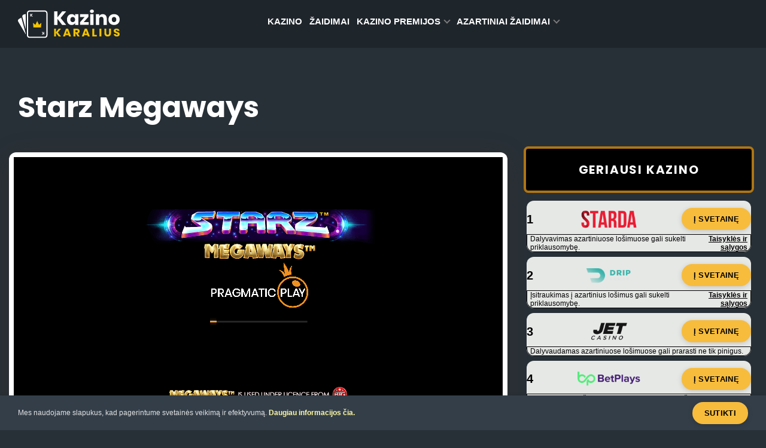

--- FILE ---
content_type: text/html; charset=UTF-8
request_url: https://kazinokaralius.com/kazino-zaidimai/starz-megaways/
body_size: 13713
content:
<!doctype html>
<html lang="lt-LT">

<head>
    <meta charset="UTF-8">
    <meta name="viewport" content="width=device-width, initial-scale=1">
    <link rel="profile" href="https://gmpg.org/xfn/11">


    <link rel="preconnect" href="https://fonts.googleapis.com" crossorigin>
    <link rel="preconnect" href="https://fonts.gstatic.com" crossorigin>

    <style>
        @font-face {
            font-family: 'Poppins';
            font-style: normal;
            font-weight: 400;
            font-display: swap;
            src:
                url(https://kazinokaralius.com/wp-content/themes/karalis/src/fonts/poppins/r.woff2) format("woff2")
        }

        @font-face {
            font-family: 'Poppins';
            font-style: normal;
            font-weight: 700;
            font-display: swap;
            src: url(https://kazinokaralius.com/wp-content/themes/karalis/src/fonts/poppins/700.woff2) format("woff2")
        }
    </style>

    <link rel="apple-touch-icon" sizes="180x180" href="https://kazinokaralius.com/wp-content/themes/karalis/build/favicon/apple-touch-icon.png?v=1.1">
<link rel="icon" type="image/png" sizes="32x32" href="https://kazinokaralius.com/wp-content/themes/karalis/build/favicon/favicon-32x32.png?v=1.1">
<link rel="icon" type="image/png" sizes="16x16" href="https://kazinokaralius.com/wp-content/themes/karalis/build/favicon/favicon-16x16.png?v=1.1">
<link rel="manifest" href="https://kazinokaralius.com/wp-content/themes/karalis/build/favicon/site.webmanifest?v=1.1">
<link rel="mask-icon" href="https://kazinokaralius.com/wp-content/themes/karalis/build/favicon/safari-pinned-tab.svg?v=1.1" color="#f3c400">
<link rel="shortcut icon" href="https://kazinokaralius.com/wp-content/themes/karalis/build/favicon/favicon.ico?v=1.1">
<meta name="msapplication-TileColor" content="#000000">
<meta name="msapplication-config" content="https://kazinokaralius.com/wp-content/themes/karalis/build/favicon/browserconfig.xml?v=1.1">
<meta name="theme-color" content="#ffffff">
    <!-- Global site tag (gtag.js) - Google Analytics -->
<script async src="https://www.googletagmanager.com/gtag/js?id=UA-108432884-2"></script>
<script>
    window.dataLayer = window.dataLayer || [];
    function gtag(){dataLayer.push(arguments);}
    gtag('js', new Date());

    gtag('config', 'UA-108432884-2');
</script>

<meta name="google-site-verification" content="ZqCxTfPDzOFWlFsWXf_FRiHvtIWrdViBhp5Zm6mJQmo" />
    <meta name='robots' content='index, follow, max-image-preview:large, max-snippet:-1, max-video-preview:-1' />
	<style>img:is([sizes="auto" i], [sizes^="auto," i]) { contain-intrinsic-size: 3000px 1500px }</style>
	
	<!-- This site is optimized with the Yoast SEO plugin v24.9 - https://yoast.com/wordpress/plugins/seo/ -->
	<title>„Starz Megaways“ lošimo automato apžvalga - KazinoKaralius</title>
	<meta name="description" content="Šiame KazinoKaralius straipsnyje perskaitysite apie penkis vienus didžiausių skandalų azartinių lošimų rinkoje, plačiai nuskambėjusių žiniasklaidoje." />
	<link rel="canonical" href="https://kazinokaralius.com/kazino-zaidimai/starz-megaways/" />
	<meta property="og:locale" content="lt_LT" />
	<meta property="og:type" content="article" />
	<meta property="og:title" content="„Starz Megaways“ lošimo automato apžvalga - KazinoKaralius" />
	<meta property="og:description" content="Šiame KazinoKaralius straipsnyje perskaitysite apie penkis vienus didžiausių skandalų azartinių lošimų rinkoje, plačiai nuskambėjusių žiniasklaidoje." />
	<meta property="og:url" content="https://kazinokaralius.com/kazino-zaidimai/starz-megaways/" />
	<meta property="og:site_name" content="KazinoKaralius" />
	<meta property="article:modified_time" content="2023-11-28T12:53:25+00:00" />
	<meta name="twitter:card" content="summary_large_image" />
	<meta name="twitter:label1" content="Est. reading time" />
	<meta name="twitter:data1" content="3 minutės" />
	<script type="application/ld+json" class="yoast-schema-graph">{"@context":"https://schema.org","@graph":[{"@type":"WebPage","@id":"https://kazinokaralius.com/kazino-zaidimai/starz-megaways/","url":"https://kazinokaralius.com/kazino-zaidimai/starz-megaways/","name":"„Starz Megaways“ lošimo automato apžvalga - KazinoKaralius","isPartOf":{"@id":"https://kazinokaralius.com/#website"},"datePublished":"2021-01-29T20:04:18+00:00","dateModified":"2023-11-28T12:53:25+00:00","description":"Šiame KazinoKaralius straipsnyje perskaitysite apie penkis vienus didžiausių skandalų azartinių lošimų rinkoje, plačiai nuskambėjusių žiniasklaidoje.","breadcrumb":{"@id":"https://kazinokaralius.com/kazino-zaidimai/starz-megaways/#breadcrumb"},"inLanguage":"lt-LT","potentialAction":[{"@type":"ReadAction","target":["https://kazinokaralius.com/kazino-zaidimai/starz-megaways/"]}]},{"@type":"BreadcrumbList","@id":"https://kazinokaralius.com/kazino-zaidimai/starz-megaways/#breadcrumb","itemListElement":[{"@type":"ListItem","position":1,"name":"Pagrindinis","item":"https://kazinokaralius.com/"},{"@type":"ListItem","position":2,"name":"Žaidimai","item":"https://kazinokaralius.com/kazino-zaidimai/"},{"@type":"ListItem","position":3,"name":"Starz Megaways"}]},{"@type":"WebSite","@id":"https://kazinokaralius.com/#website","url":"https://kazinokaralius.com/","name":"KazinoKaralius","description":"Geriausi Kazino Internete","potentialAction":[{"@type":"SearchAction","target":{"@type":"EntryPoint","urlTemplate":"https://kazinokaralius.com/?s={search_term_string}"},"query-input":{"@type":"PropertyValueSpecification","valueRequired":true,"valueName":"search_term_string"}}],"inLanguage":"lt-LT"},{"@type":"Person","@id":"https://kazinokaralius.com/#/schema/person/28c68a9d142cb0f50e6d6d6444c830eb","name":"KazinoKaralius komanda","image":{"@type":"ImageObject","inLanguage":"lt-LT","@id":"https://kazinokaralius.com/#/schema/person/image/","url":"https://secure.gravatar.com/avatar/140bedbf9c3f6d56a9846d2ba7088798683f4da0c248231336e6a05679e4fdfe?s=96&d=mm&r=g","contentUrl":"https://secure.gravatar.com/avatar/140bedbf9c3f6d56a9846d2ba7088798683f4da0c248231336e6a05679e4fdfe?s=96&d=mm&r=g","caption":"KazinoKaralius komanda"}}]}</script>
	<!-- / Yoast SEO plugin. -->


<link href='https://fonts.gstatic.com' crossorigin='anonymous' rel='preconnect' />
<link rel="alternate" type="application/rss+xml" title="KazinoKaralius &raquo; Įrašų RSS srautas" href="https://kazinokaralius.com/feed/" />
<link rel="alternate" type="application/rss+xml" title="KazinoKaralius &raquo; Komentarų RSS srautas" href="https://kazinokaralius.com/comments/feed/" />
<link rel='stylesheet' id='wp-block-library-css' href='https://kazinokaralius.com/wp-includes/css/dist/block-library/style.min.css?ver=6.8.3' type='text/css' media='all' />
<style id='classic-theme-styles-inline-css' type='text/css'>
/*! This file is auto-generated */
.wp-block-button__link{color:#fff;background-color:#32373c;border-radius:9999px;box-shadow:none;text-decoration:none;padding:calc(.667em + 2px) calc(1.333em + 2px);font-size:1.125em}.wp-block-file__button{background:#32373c;color:#fff;text-decoration:none}
</style>
<style id='global-styles-inline-css' type='text/css'>
:root{--wp--preset--aspect-ratio--square: 1;--wp--preset--aspect-ratio--4-3: 4/3;--wp--preset--aspect-ratio--3-4: 3/4;--wp--preset--aspect-ratio--3-2: 3/2;--wp--preset--aspect-ratio--2-3: 2/3;--wp--preset--aspect-ratio--16-9: 16/9;--wp--preset--aspect-ratio--9-16: 9/16;--wp--preset--color--black: #000000;--wp--preset--color--cyan-bluish-gray: #abb8c3;--wp--preset--color--white: #ffffff;--wp--preset--color--pale-pink: #f78da7;--wp--preset--color--vivid-red: #cf2e2e;--wp--preset--color--luminous-vivid-orange: #ff6900;--wp--preset--color--luminous-vivid-amber: #fcb900;--wp--preset--color--light-green-cyan: #7bdcb5;--wp--preset--color--vivid-green-cyan: #00d084;--wp--preset--color--pale-cyan-blue: #8ed1fc;--wp--preset--color--vivid-cyan-blue: #0693e3;--wp--preset--color--vivid-purple: #9b51e0;--wp--preset--color--secondary-100: #d8ddec;--wp--preset--color--block-background: #333E49;--wp--preset--color--secondary-700: #283037;--wp--preset--color--section-background: #1E252B;--wp--preset--color--primary-100: #FDEBD5;--wp--preset--color--primary-200: #FDEBD5;--wp--preset--color--primary-300: #f7bc3c;--wp--preset--color--red-300: #C53E2E;--wp--preset--color--red-400: #B11B16;--wp--preset--color--red-500: #6E0B1C;--wp--preset--gradient--vivid-cyan-blue-to-vivid-purple: linear-gradient(135deg,rgba(6,147,227,1) 0%,rgb(155,81,224) 100%);--wp--preset--gradient--light-green-cyan-to-vivid-green-cyan: linear-gradient(135deg,rgb(122,220,180) 0%,rgb(0,208,130) 100%);--wp--preset--gradient--luminous-vivid-amber-to-luminous-vivid-orange: linear-gradient(135deg,rgba(252,185,0,1) 0%,rgba(255,105,0,1) 100%);--wp--preset--gradient--luminous-vivid-orange-to-vivid-red: linear-gradient(135deg,rgba(255,105,0,1) 0%,rgb(207,46,46) 100%);--wp--preset--gradient--very-light-gray-to-cyan-bluish-gray: linear-gradient(135deg,rgb(238,238,238) 0%,rgb(169,184,195) 100%);--wp--preset--gradient--cool-to-warm-spectrum: linear-gradient(135deg,rgb(74,234,220) 0%,rgb(151,120,209) 20%,rgb(207,42,186) 40%,rgb(238,44,130) 60%,rgb(251,105,98) 80%,rgb(254,248,76) 100%);--wp--preset--gradient--blush-light-purple: linear-gradient(135deg,rgb(255,206,236) 0%,rgb(152,150,240) 100%);--wp--preset--gradient--blush-bordeaux: linear-gradient(135deg,rgb(254,205,165) 0%,rgb(254,45,45) 50%,rgb(107,0,62) 100%);--wp--preset--gradient--luminous-dusk: linear-gradient(135deg,rgb(255,203,112) 0%,rgb(199,81,192) 50%,rgb(65,88,208) 100%);--wp--preset--gradient--pale-ocean: linear-gradient(135deg,rgb(255,245,203) 0%,rgb(182,227,212) 50%,rgb(51,167,181) 100%);--wp--preset--gradient--electric-grass: linear-gradient(135deg,rgb(202,248,128) 0%,rgb(113,206,126) 100%);--wp--preset--gradient--midnight: linear-gradient(135deg,rgb(2,3,129) 0%,rgb(40,116,252) 100%);--wp--preset--font-size--small: 13px;--wp--preset--font-size--medium: 20px;--wp--preset--font-size--large: 36px;--wp--preset--font-size--x-large: 42px;--wp--preset--spacing--20: 0.44rem;--wp--preset--spacing--30: 0.67rem;--wp--preset--spacing--40: 1rem;--wp--preset--spacing--50: 1.5rem;--wp--preset--spacing--60: 2.25rem;--wp--preset--spacing--70: 3.38rem;--wp--preset--spacing--80: 5.06rem;--wp--preset--shadow--natural: 6px 6px 9px rgba(0, 0, 0, 0.2);--wp--preset--shadow--deep: 12px 12px 50px rgba(0, 0, 0, 0.4);--wp--preset--shadow--sharp: 6px 6px 0px rgba(0, 0, 0, 0.2);--wp--preset--shadow--outlined: 6px 6px 0px -3px rgba(255, 255, 255, 1), 6px 6px rgba(0, 0, 0, 1);--wp--preset--shadow--crisp: 6px 6px 0px rgba(0, 0, 0, 1);}:where(.is-layout-flex){gap: 0.5em;}:where(.is-layout-grid){gap: 0.5em;}body .is-layout-flex{display: flex;}.is-layout-flex{flex-wrap: wrap;align-items: center;}.is-layout-flex > :is(*, div){margin: 0;}body .is-layout-grid{display: grid;}.is-layout-grid > :is(*, div){margin: 0;}:where(.wp-block-columns.is-layout-flex){gap: 2em;}:where(.wp-block-columns.is-layout-grid){gap: 2em;}:where(.wp-block-post-template.is-layout-flex){gap: 1.25em;}:where(.wp-block-post-template.is-layout-grid){gap: 1.25em;}.has-black-color{color: var(--wp--preset--color--black) !important;}.has-cyan-bluish-gray-color{color: var(--wp--preset--color--cyan-bluish-gray) !important;}.has-white-color{color: var(--wp--preset--color--white) !important;}.has-pale-pink-color{color: var(--wp--preset--color--pale-pink) !important;}.has-vivid-red-color{color: var(--wp--preset--color--vivid-red) !important;}.has-luminous-vivid-orange-color{color: var(--wp--preset--color--luminous-vivid-orange) !important;}.has-luminous-vivid-amber-color{color: var(--wp--preset--color--luminous-vivid-amber) !important;}.has-light-green-cyan-color{color: var(--wp--preset--color--light-green-cyan) !important;}.has-vivid-green-cyan-color{color: var(--wp--preset--color--vivid-green-cyan) !important;}.has-pale-cyan-blue-color{color: var(--wp--preset--color--pale-cyan-blue) !important;}.has-vivid-cyan-blue-color{color: var(--wp--preset--color--vivid-cyan-blue) !important;}.has-vivid-purple-color{color: var(--wp--preset--color--vivid-purple) !important;}.has-black-background-color{background-color: var(--wp--preset--color--black) !important;}.has-cyan-bluish-gray-background-color{background-color: var(--wp--preset--color--cyan-bluish-gray) !important;}.has-white-background-color{background-color: var(--wp--preset--color--white) !important;}.has-pale-pink-background-color{background-color: var(--wp--preset--color--pale-pink) !important;}.has-vivid-red-background-color{background-color: var(--wp--preset--color--vivid-red) !important;}.has-luminous-vivid-orange-background-color{background-color: var(--wp--preset--color--luminous-vivid-orange) !important;}.has-luminous-vivid-amber-background-color{background-color: var(--wp--preset--color--luminous-vivid-amber) !important;}.has-light-green-cyan-background-color{background-color: var(--wp--preset--color--light-green-cyan) !important;}.has-vivid-green-cyan-background-color{background-color: var(--wp--preset--color--vivid-green-cyan) !important;}.has-pale-cyan-blue-background-color{background-color: var(--wp--preset--color--pale-cyan-blue) !important;}.has-vivid-cyan-blue-background-color{background-color: var(--wp--preset--color--vivid-cyan-blue) !important;}.has-vivid-purple-background-color{background-color: var(--wp--preset--color--vivid-purple) !important;}.has-black-border-color{border-color: var(--wp--preset--color--black) !important;}.has-cyan-bluish-gray-border-color{border-color: var(--wp--preset--color--cyan-bluish-gray) !important;}.has-white-border-color{border-color: var(--wp--preset--color--white) !important;}.has-pale-pink-border-color{border-color: var(--wp--preset--color--pale-pink) !important;}.has-vivid-red-border-color{border-color: var(--wp--preset--color--vivid-red) !important;}.has-luminous-vivid-orange-border-color{border-color: var(--wp--preset--color--luminous-vivid-orange) !important;}.has-luminous-vivid-amber-border-color{border-color: var(--wp--preset--color--luminous-vivid-amber) !important;}.has-light-green-cyan-border-color{border-color: var(--wp--preset--color--light-green-cyan) !important;}.has-vivid-green-cyan-border-color{border-color: var(--wp--preset--color--vivid-green-cyan) !important;}.has-pale-cyan-blue-border-color{border-color: var(--wp--preset--color--pale-cyan-blue) !important;}.has-vivid-cyan-blue-border-color{border-color: var(--wp--preset--color--vivid-cyan-blue) !important;}.has-vivid-purple-border-color{border-color: var(--wp--preset--color--vivid-purple) !important;}.has-vivid-cyan-blue-to-vivid-purple-gradient-background{background: var(--wp--preset--gradient--vivid-cyan-blue-to-vivid-purple) !important;}.has-light-green-cyan-to-vivid-green-cyan-gradient-background{background: var(--wp--preset--gradient--light-green-cyan-to-vivid-green-cyan) !important;}.has-luminous-vivid-amber-to-luminous-vivid-orange-gradient-background{background: var(--wp--preset--gradient--luminous-vivid-amber-to-luminous-vivid-orange) !important;}.has-luminous-vivid-orange-to-vivid-red-gradient-background{background: var(--wp--preset--gradient--luminous-vivid-orange-to-vivid-red) !important;}.has-very-light-gray-to-cyan-bluish-gray-gradient-background{background: var(--wp--preset--gradient--very-light-gray-to-cyan-bluish-gray) !important;}.has-cool-to-warm-spectrum-gradient-background{background: var(--wp--preset--gradient--cool-to-warm-spectrum) !important;}.has-blush-light-purple-gradient-background{background: var(--wp--preset--gradient--blush-light-purple) !important;}.has-blush-bordeaux-gradient-background{background: var(--wp--preset--gradient--blush-bordeaux) !important;}.has-luminous-dusk-gradient-background{background: var(--wp--preset--gradient--luminous-dusk) !important;}.has-pale-ocean-gradient-background{background: var(--wp--preset--gradient--pale-ocean) !important;}.has-electric-grass-gradient-background{background: var(--wp--preset--gradient--electric-grass) !important;}.has-midnight-gradient-background{background: var(--wp--preset--gradient--midnight) !important;}.has-small-font-size{font-size: var(--wp--preset--font-size--small) !important;}.has-medium-font-size{font-size: var(--wp--preset--font-size--medium) !important;}.has-large-font-size{font-size: var(--wp--preset--font-size--large) !important;}.has-x-large-font-size{font-size: var(--wp--preset--font-size--x-large) !important;}
:where(.wp-block-post-template.is-layout-flex){gap: 1.25em;}:where(.wp-block-post-template.is-layout-grid){gap: 1.25em;}
:where(.wp-block-columns.is-layout-flex){gap: 2em;}:where(.wp-block-columns.is-layout-grid){gap: 2em;}
:root :where(.wp-block-pullquote){font-size: 1.5em;line-height: 1.6;}
</style>
<link rel='stylesheet' id='karalis-style-build-css' href='https://kazinokaralius.com/wp-content/themes/karalis/build/css/styles.css?ver=8257' type='text/css' media='all' />
<link rel='stylesheet' id='karalius_parent-css' href='https://kazinokaralius.com/wp-content/themes/karalis/style.css?ver=6.8.3' type='text/css' media='all' />
<link rel='stylesheet' id='karalis-style-css' href='https://kazinokaralius.com/wp-content/themes/karalius/style.css?ver=8257' type='text/css' media='all' />
<link rel='stylesheet' id='karalis-style-build-vendors-css' href='https://kazinokaralius.com/wp-content/themes/karalis/build/css/vendors.css?ver=8257' type='text/css' media='all' />
<script type="text/javascript" src="https://kazinokaralius.com/wp-content/themes/karalis/src/js/libs/jquery.min.js?ver=3.6.0" id="jquery-js"></script>
<script type="text/javascript" src="https://kazinokaralius.com/wp-content/themes/karalius/assets/js/child-main.js?ver=6.8.3" id="karalius_chld-main-js-js"></script>
<link rel="https://api.w.org/" href="https://kazinokaralius.com/wp-json/" /><link rel="alternate" title="JSON" type="application/json" href="https://kazinokaralius.com/wp-json/wp/v2/casino-game/2138" /><link rel="EditURI" type="application/rsd+xml" title="RSD" href="https://kazinokaralius.com/xmlrpc.php?rsd" />
<meta name="generator" content="WordPress 6.8.3" />
<link rel='shortlink' href='https://kazinokaralius.com/?p=2138' />
<link rel="alternate" title="oEmbed (JSON)" type="application/json+oembed" href="https://kazinokaralius.com/wp-json/oembed/1.0/embed?url=https%3A%2F%2Fkazinokaralius.com%2Fkazino-zaidimai%2Fstarz-megaways%2F" />
<link rel="alternate" title="oEmbed (XML)" type="text/xml+oembed" href="https://kazinokaralius.com/wp-json/oembed/1.0/embed?url=https%3A%2F%2Fkazinokaralius.com%2Fkazino-zaidimai%2Fstarz-megaways%2F&#038;format=xml" />
<!-- Google Tag Manager -->
<script>(function(w,d,s,l,i){w[l]=w[l]||[];w[l].push({'gtm.start':
new Date().getTime(),event:'gtm.js'});var f=d.getElementsByTagName(s)[0],
j=d.createElement(s),dl=l!='dataLayer'?'&l='+l:'';j.async=true;j.src=
'https://www.googletagmanager.com/gtm.js?id='+i+dl;f.parentNode.insertBefore(j,f);
})(window,document,'script','dataLayer','GTM-KTL9HT9');</script>
<!-- End Google Tag Manager --><style>.has-secondary-100-color { color: #d8ddec; }.has-secondary-100-background-color { background-color: #d8ddec; }.has-block-background-color { color: #333E49; }.has-block-background-background-color { background-color: #333E49; }.has-secondary-700-color { color: #283037; }.has-secondary-700-background-color { background-color: #283037; }.has-section-background-color { color: #1E252B; }.has-section-background-background-color { background-color: #1E252B; }.has-primary-100-color { color: #FDEBD5; }.has-primary-100-background-color { background-color: #FDEBD5; }.has-primary-200-color { color: #FDEBD5; }.has-primary-200-background-color { background-color: #FDEBD5; }.has-primary-300-color { color: #f7bc3c; }.has-primary-300-background-color { background-color: #f7bc3c; }.has-white-color { color: #ffffff; }.has-white-background-color { background-color: #ffffff; }.has-black-color { color: #000000; }.has-black-background-color { background-color: #000000; }.has-red-300-color { color: #C53E2E; }.has-red-300-background-color { background-color: #C53E2E; }.has-red-400-color { color: #B11B16; }.has-red-400-background-color { background-color: #B11B16; }.has-red-500-color { color: #6E0B1C; }.has-red-500-background-color { background-color: #6E0B1C; }</style></head>

<body class="wp-singular game-template-default single single-game postid-2138 wp-theme-karalis wp-child-theme-karalius lt">
    
    <div id="page" class="site">
        <a class="skip-link screen-reader-text" href="#content">Pereiti prie turinio</a>

        <header id="masthead" class="site-header">

            

            <nav id="site-menu" class="main-menu">

                <div class="main-menu__menu-switcher">
                    <button aria-label="menu toggle" class="button small" id="mobile-menu-button">
                        <span class="ico-b open-menu"><span></span></span>
                        <span class="ico-c close-menu"></span>
                    </button>
                </div>
                <div class="main-menu__logo">
                    <a href="https://kazinokaralius.com/" title="Geriausi Kazino Internete">
                        <img 
  style="width: 170px; height: auto;" 
  src="https://kazinokaralius.com/wp-content/themes/karalius/assets/img/karalius-logo-redesign.svg" 
  alt="KazinoKaralius">                    </a>
                </div>
                <div class="primary-menu"><ul id="primary-menu" class="menu"><li id="menu-item-2894" class="menu-item menu-item-type-post_type menu-item-object-page menu-item-2894"><a href="https://kazinokaralius.com/kazino-internetu/">Kazino</a></li>
<li id="menu-item-2895" class="menu-item menu-item-type-custom menu-item-object-custom menu-item-2895"><a href="https://kazinokaralius.com/kazino-zaidimai/">Žaidimai</a></li>
<li id="menu-item-2896" class="menu-item menu-item-type-custom menu-item-object-custom menu-item-has-children menu-item-2896"><a href="https://kazinokaralius.com/premijos/">Kazino premijos</a>
<ul class="sub-menu">
	<li id="menu-item-2897" class="menu-item menu-item-type-post_type menu-item-object-page menu-item-2897"><a href="https://kazinokaralius.com/kazino-premijos-be-depozito/">Kazino premijos be depozito</a></li>
	<li id="menu-item-2898" class="menu-item menu-item-type-post_type menu-item-object-page menu-item-2898"><a href="https://kazinokaralius.com/nemokami-sukimai/">Nemokami sukimai</a></li>
</ul>
</li>
<li id="menu-item-2899" class="menu-item menu-item-type-custom menu-item-object-custom menu-item-has-children menu-item-2899"><a href="https://kazinokaralius.com/azartiniai-zaidimai/">Azartiniai žaidimai</a>
<ul class="sub-menu">
	<li id="menu-item-2900" class="menu-item menu-item-type-post_type menu-item-object-page menu-item-2900"><a href="https://kazinokaralius.com/azartiniai-zaidimai/kortu-zaidimai/">Kortų žaidimai</a></li>
	<li id="menu-item-2901" class="menu-item menu-item-type-post_type menu-item-object-page menu-item-2901"><a href="https://kazinokaralius.com/losimo-automatai/">Lošimo automatai</a></li>
	<li id="menu-item-2902" class="menu-item menu-item-type-post_type menu-item-object-page menu-item-has-children menu-item-2902"><a href="https://kazinokaralius.com/azartiniai-zaidimai/pokeris/">Pokeris</a>
	<ul class="sub-menu">
		<li id="menu-item-2903" class="menu-item menu-item-type-post_type menu-item-object-page menu-item-2903"><a href="https://kazinokaralius.com/pokeris-online-is-tikru-pinigu/">Pokeris online iš tikrų pinigų</a></li>
		<li id="menu-item-2904" class="menu-item menu-item-type-post_type menu-item-object-page menu-item-2904"><a href="https://kazinokaralius.com/azartiniai-zaidimai/pokeris/pokerio-taisykles/">Pokerio taisyklės</a></li>
		<li id="menu-item-2905" class="menu-item menu-item-type-post_type menu-item-object-page menu-item-2905"><a href="https://kazinokaralius.com/azartiniai-zaidimai/pokeris/pokerio-kombinacijos/">Pokerio kombinacijos</a></li>
		<li id="menu-item-2906" class="menu-item menu-item-type-post_type menu-item-object-page menu-item-2906"><a href="https://kazinokaralius.com/azartiniai-zaidimai/vaizdo-pokeris/">Vaizdo pokeris</a></li>
	</ul>
</li>
	<li id="menu-item-2907" class="menu-item menu-item-type-post_type menu-item-object-page menu-item-2907"><a href="https://kazinokaralius.com/azartiniai-zaidimai/rulete/">Ruletė</a></li>
	<li id="menu-item-2908" class="menu-item menu-item-type-post_type menu-item-object-page menu-item-2908"><a href="https://kazinokaralius.com/azartiniai-zaidimai/blackjack/">Blackjack</a></li>
	<li id="menu-item-2909" class="menu-item menu-item-type-post_type menu-item-object-page menu-item-2909"><a href="https://kazinokaralius.com/azartiniai-zaidimai/bakara/">Bakara</a></li>
	<li id="menu-item-2910" class="menu-item menu-item-type-post_type menu-item-object-page menu-item-2910"><a href="https://kazinokaralius.com/azartiniai-zaidimai/bingo/">Bingo</a></li>
	<li id="menu-item-2911" class="menu-item menu-item-type-post_type menu-item-object-page menu-item-2911"><a href="https://kazinokaralius.com/azartiniai-zaidimai/keno/">Keno Loto</a></li>
	<li id="menu-item-2912" class="menu-item menu-item-type-post_type menu-item-object-page menu-item-2912"><a href="https://kazinokaralius.com/azartiniai-zaidimai/momentines-loterijos/">Momentinės loterijos</a></li>
</ul>
</li>
</ul></div>

                
                                    <div class="lang-switcher__wrapper">
                        
                        <div class="lang-switcher menu-item menu-item-has-children">

                            
                        </div>
                    </div>
                
                <div class="header__mobile-social social-icon">
                                            <span></span>
                                    </div>

            </nav><!-- #site-menu -->
            <nav class="mobile-menu">
                
        <div class="wrapper">

            <!-- Display first level -->
            <div class="level-1" data-level="1">
                <ul>

                                            
                            <li>
                                <a href="https://kazinokaralius.com/" target="" title="">
                                    <i class="fa fa-home"></i>                                </a>

                                
                            </li>

                        
                            <li>
                                <a href="https://kazinokaralius.com/kazino-internetu/" target="" title="">
                                    Kazino internetu                                </a>

                                
                            </li>

                        
                            <li>
                                <a href="https://kazinokaralius.com/kazino-zaidimai/" target="" title="">
                                    Žaidimai                                </a>

                                
                            </li>

                        
                            <li>
                                <a href="https://kazinokaralius.com/premijos/" target="" title="">
                                    Premijos                                </a>

                                
                            </li>

                        
                            <li>
                                <a href="https://kazinokaralius.com/azartiniai-zaidimai/" target="" title="">
                                    Azartiniai žaidimai                                </a>

                                                                    <button class="open-submenu o-sub" aria-label="Open dropdown menu" data-target-alias="alias-985">
                                        <span class="ico-r open-menu"></span>
                                        <span class="ico-m close-menu"></span>
                                    </button>
                                
                            </li>

                                            
                </ul>
                <div class="lang-switcher__mobile">
                    
<ul class="sub-menu lang-switcher__list">

            <li class="current-lang">
            <a href="https://kazinokaralius.com/kazino-zaidimai/starz-megaways/">
                <img src="https://kazinokaralius.com/wp-content/plugins/polylang-pro/vendor/wpsyntex/polylang/flags/lt.png">
            </a>
        </li>
    
</ul>                </div>
            </div>

            <!-- Display second level -->
                            <div class="level-2" data-level="2">

                                            <ul data-alias="alias-985">

                            <li class="mobile-close-level">
                                <button class="close-level evt-close-level" data-current-level="2">
                                    <span class="ico-l"></span>
                                    Atgal                                </button>
                            </li>

                            
                                <li>
                                    <a href="https://kazinokaralius.com/losimo-automatai/" target="" title="">
                                        Lošimo automatai                                    </a>

                                    
                                </li>

                            
                                <li>
                                    <a href="https://kazinokaralius.com/azartiniai-zaidimai/pokeris/" target="" title="">
                                        Pokeris online                                    </a>

                                                                            <button class="open-submenu o-sub" aria-label="Open dropdown menu" data-target-alias="alias-987">
                                            <span class="ico-r open-menu"></span>
                                            <span class="ico-m close-menu"></span>
                                        </button>
                                    
                                </li>

                            
                                <li>
                                    <a href="https://kazinokaralius.com/azartiniai-zaidimai/rulete/" target="" title="">
                                        Ruletė                                    </a>

                                    
                                </li>

                            
                                <li>
                                    <a href="https://kazinokaralius.com/azartiniai-zaidimai/blackjack/" target="" title="">
                                        Blackjack                                    </a>

                                    
                                </li>

                            
                                <li>
                                    <a href="https://kazinokaralius.com/azartiniai-zaidimai/bakara/" target="" title="">
                                        Bakara                                    </a>

                                    
                                </li>

                            
                                <li>
                                    <a href="https://kazinokaralius.com/azartiniai-zaidimai/bingo/" target="" title="">
                                        Bingo                                    </a>

                                    
                                </li>

                            
                                <li>
                                    <a href="https://kazinokaralius.com/azartiniai-zaidimai/keno/" target="" title="">
                                        Keno Loto                                    </a>

                                    
                                </li>

                            
                                <li>
                                    <a href="https://kazinokaralius.com/azartiniai-zaidimai/momentines-loterijos/" target="" title="">
                                        Momentinės loterijos                                    </a>

                                    
                                </li>

                            
                        </ul>
                    
                </div>
            
            <!-- Display third level -->
                            <div class="level-3" data-level="3">

                                            <ul data-alias="alias-987">

                            <li class="mobile-close-level">
                                <button class="close-level evt-close-level" data-current-level="3">
                                    <span class="ico-l"></span>
                                    Atgal                                </button>
                            </li>

                            
                                <li>
                                    <a href="https://kazinokaralius.com/pokeris-online-is-tikru-pinigu/" target="" title="">
                                        Pokeris online iš tikrų pinigų                                    </a>
                                </li>

                            
                                <li>
                                    <a href="https://kazinokaralius.com/azartiniai-zaidimai/pokeris/pokerio-taisykles/" target="" title="">
                                        Pokerio taisyklės                                    </a>
                                </li>

                            
                                <li>
                                    <a href="https://kazinokaralius.com/azartiniai-zaidimai/pokeris/pokerio-kombinacijos/" target="" title="">
                                        Pokerio kombinacijos                                    </a>
                                </li>

                            
                                <li>
                                    <a href="https://kazinokaralius.com/azartiniai-zaidimai/vaizdo-pokeris/" target="" title="">
                                        Vaizdo pokeris                                    </a>
                                </li>

                            
                        </ul>
                    
                </div>
            
        </div>
            </nav>
        </header><!-- #masthead -->

        <div id="content" class="site-content">
    <div>

        <section class="banner banner--game">
    <div class="container"><h1 class="entry-title">Starz Megaways</h1></div>
    <div class="container wide">

        <div class="banner__left">
            <div class="game-iframe" style="background-image: url(); background-size: cover;">

                <div class="game-iframe__dialogue hide">
                    <p style="font-size: 24px;">Ar tau patinka Starz Megaways žaidimas</p>

                    <a class="btn yellow big" href="https://kazinokaralius.com/eiti/optibet" target="_blank" rel="nofollow noopener" title="Žaisk iš tikrų">Žaisk iš tikrų</a>

                    <a class="game-iframe__dialogue-close" href="#" title="Žaisk nemokamai">Žaisk nemokamai</a>
                </div>


                                    <iframe class="singlegame-iframe" frameborder="0" scrolling="no" allowfullscreen src="https://demogamesfree.pragmaticplay.net/gs2c/openGame.do?lang=lv&cur=EUR&gameSymbol=vs117649starz&websiteUrl=https%3A%2F%2Fpragmaticplaygames.com%2Fen&lobbyUrl=https%3A%2F%2Fpragmaticplaygames.com%2Fen" sandbox="allow-same-origin allow-scripts allow-popups allow-forms"></iframe>
                                                    <a class="btn yellow big game-iframe__btn" href="https://kazinokaralius.com/eiti/optibet" target="_blank" rel="nofollow noopener" title="Pažaisk!">Pažaisk!</a>
                            </div>
        </div>

        
<div class="top5-list">
    <div class="top5-list__data">
                <div class="top5-list__heading--wrapper">
            <div class="top5-list__heading--container">
                Geriausi kazino            </div>
        </div>
                <div class="top5-list__list">

            
                            <div class="top5-list__row with-terms">
                                <span class="top5-list__counter">1</span>
                                <figure>
                                    <a href="https://kazinokaralius.com/atsiliepimai/starda/">
                                                                                    <img src="https://kazinokaralius.com/wp-content/uploads/2023/09/starda-logo.png" alt="Starda">
                                                                            </a>
                                </figure>
                                <a href="https://kazinokaralius.com/eiti/starda/?pos=s1" class="btn small red" target="_blank" rel="nofollow noopener" title="Starda">
                                    Į svetainę                                </a>

                                
        <p class="top5-list__terms">

            <span>
                Dalyvavimas azartiniuose lošimuose gali sukelti priklausomybę.            </span>

            <span>
                                    <a href="https://kazinokaralius.com/eiti-terminai/starda/" rel="nofollow" target="_blank">
                        Taisyklės ir sąlygos                    </a>
                            </span>

        </p>

        
                            </div>

            
                            <div class="top5-list__row with-terms">
                                <span class="top5-list__counter">2</span>
                                <figure>
                                    <a href="https://kazinokaralius.com/atsiliepimai/drip/">
                                                                                    <img src="https://kazinokaralius.com/wp-content/uploads/2023/12/drip-logo-1.png" alt="Drip">
                                                                            </a>
                                </figure>
                                <a href="https://kazinokaralius.com/eiti/drip/?pos=s2" class="btn small red" target="_blank" rel="nofollow noopener" title="Drip">
                                    Į svetainę                                </a>

                                
        <p class="top5-list__terms">

            <span>
                Įsitraukimas į azartinius lošimus gali sukelti priklausomybę.            </span>

            <span>
                                    <a href="https://kazinokaralius.com/eiti-terminai/drip/" rel="nofollow" target="_blank">
                        Taisyklės ir sąlygos                    </a>
                            </span>

        </p>

        
                            </div>

            
                            <div class="top5-list__row with-terms">
                                <span class="top5-list__counter">3</span>
                                <figure>
                                    <a href="https://kazinokaralius.com/atsiliepimai/jet-casino/">
                                                                                    <img src="https://kazinokaralius.com/wp-content/uploads/2023/09/jet-casino-logo.png" alt="JET Casino">
                                                                            </a>
                                </figure>
                                <a href="https://kazinokaralius.com/eiti/jet-casino/?pos=s3" class="btn small red" target="_blank" rel="nofollow noopener" title="JET Casino">
                                    Į svetainę                                </a>

                                
        <p class="top5-list__terms">

            <span>
                Dalyvaudamas azartiniuose lošimuose gali prarasti ne tik pinigus.            </span>

            <span>
                            </span>

        </p>

        
                            </div>

            
                            <div class="top5-list__row with-terms">
                                <span class="top5-list__counter">4</span>
                                <figure>
                                    <a href="https://kazinokaralius.com/atsiliepimai/betplays/">
                                                                                    <img src="https://kazinokaralius.com/wp-content/uploads/2023/10/betplays-logo-300x103.png" alt="BetPlays">
                                                                            </a>
                                </figure>
                                <a href="https://kazinokaralius.com/eiti/betplays/?pos=s4" class="btn small red" target="_blank" rel="nofollow noopener" title="BetPlays">
                                    Į svetainę                                </a>

                                
        <p class="top5-list__terms">

            <span>
                Neatsakingas lošimas gali pakenkti tavo ir tavo šeimos gerovei.            </span>

            <span>
                            </span>

        </p>

        
                            </div>

            
                            <div class="top5-list__row with-terms">
                                <span class="top5-list__counter">5</span>
                                <figure>
                                    <a href="https://kazinokaralius.com/atsiliepimai/optibet/">
                                                                                    <img src="https://kazinokaralius.com/wp-content/uploads/2025/01/optibet-logo-300x79.png" alt="Optibet">
                                                                            </a>
                                </figure>
                                <a href="" class="btn small red" target="_blank" rel="nofollow noopener" title="Optibet">
                                    Į svetainę                                </a>

                                
        <p class="top5-list__terms">

            <span>
                Nesaikingas lošimas gali sukelti priklausomybę.            </span>

            <span>
                                    <a href="https://kazinokaralius.com/eiti-terminai/optibet/" rel="nofollow" target="_blank">
                        Taisyklės ir sąlygos                    </a>
                            </span>

        </p>

        
                            </div>

            
        </div>
    </div>
</div>
    </div>


</section>
        <div class="container game-content">

            <div class="game-content__main">
                
<article id="post-2138" class="post-2138 game type-game status-publish game-provider-pragmatic-play">
    
            <header class="entry-header" style="margin-bottom: 20px;">
        
                    </header>
    
	<div class="entry-content">
		
<p>Šį kartą vėl keliausime į kosmosą su <strong>„Pragmatic Play“</strong> kūrėjų vaizdo lošimo automatu <strong>„Starz Megaways“</strong>. Jūs gana ilgą laiką treniravotės „MegaAstronauts“ akademijoje ir dabar pagaliau esate pasirengęs sėsti į kosminį laivą ir tyrinėti galaktikos paslaptis. Apsirenkite kosmonauto kostiumą, atidarykite kosminio laivo liuką ir lipkite į vidų, kur jūsų jau laukia kapitonas K. ir vadas S.&nbsp;</p>



<p>„Starz Megaways“ yra <strong>6</strong> būgnų vaizdo lošimo automatas, siūlantis <strong>117 649</strong> laimėjimo būdus. Vienu metu ant būgnų gali būti <strong>2-7 simboliai</strong>. Maksimaliai galima laimėti <strong>x10 000</strong> kartų už pradinį statymą didesnį laimėjimą.&nbsp;</p>



<p>Žaidime dominuoja švytinčių neoninių planetų ir gražių brangakmenių simboliai. „Free Spins Planet“ yra ta vieta, kurioje tikrai norėsite apsilankyti, nes ji gali apdovanoti iki <strong>15 nemokamų sukimų</strong>. Patyrę žaidėjai gali pastebėti, kad šis žaidimas labai primena legendinį <strong>„NetEnt“</strong> lošimo automatą <strong>„Starburst“</strong>.</p>



<p>Skriedami tarpgalaktinėje erdvėje žaidėjai susidurs su 5 planetų ir 5 brangakmenių simboliais. Brangakmeniai yra vertingesni už planetas. Vertingiausias yra <strong>žalias brangakmenis</strong>, kuris gali atnešti <strong>x2,5</strong> už pradinį statymą didesnį laimėjimą. Laimėjimai yra išmokami iš kairės į dešinę arba iš dešinės į kairę. Surinkę šešis identiškus simbolius, gausite dvigubą išmokėjimą, t.y. abejomis kryptimis.</p>



<p>Mažiausias „Starz Megaways“ statymas yra <strong>0,20€</strong>, o didžiausias &#8211; <strong>100€</strong>. Daugiausiai šiame žaidime galite laimėti <strong>x10000</strong> savo pradinio statymo. <strong>KazinoKaralius</strong> galite žaidimą išbandyti nemokamai.</p>



<h2 id="lošimo-automato-charakteristika" class="wp-block-heading">Lošimo automato charakteristika</h2>



<p><em>Programinės įrangos teikėjas</em>: „Pragmatic Play“</p>



<ul class="wp-block-list">
<li><em>Būgnai</em>: 6</li>



<li><em>Laiminčios linijos</em>: 117 649</li>



<li><em>Išleidimo metai</em>: 2020</li>



<li><em>RTP</em>: 96,48%</li>



<li><em>Lošimo automato tipas</em>: video lošimo automatas</li>



<li><em>Specialios funkcijos</em>: nemokami sukimai, „Sticky Wild“ simboliai</li>
</ul>



<h2 id="„starz-megaways“-funkcijos" class="wp-block-heading">„Starz Megaways“ funkcijos</h2>



<p>Šis lošimo automatas neprikištas funkcijų. Iš esmės čia rasite tik nemokamų sukimų lošimą, kurį trumpai aptarsime toliau.&nbsp;</p>



<ul class="wp-block-list">
<li><strong>„Wild“ simbolis.</strong> Viena iš „Starz Megaways“ lošimo automato žvaigždžių pašėlo. Mes kalbame apie laukinį simbolį, kuris gali pakeisti visus kitus simbolius, išskyrus „Bonus“ simbolį. Šis atskiras simbolis gali pasirodyti ant <strong>2, 3, 4 ir 5 būgnų</strong>. Pasirodęs ekrane, jis išsiplečia vertikaliai, kad užpildytų visą būgną. Nemokamų sukimų metu „Wild“ simboliai taip pat išsiplečia vertikaliai ir užpildo visą būgną. Šie išsiplėtę „Wild“ simboliai išlieka prisikabinę visą nemokamų sukimų lošimą.&nbsp;</li>



<li><strong>„Bonus“ simbolis.</strong> Centrinė šios galaktikos žvaigždė yra premijos simbolis. Jis gali pasirodyti ant visų būgnų. Surinkus tris ar daugiau „Bonus“ simbolių, aktyvuojamas nemokamų sukimų lošimas. Ekrane pasirodžius trims premijos simboliams, šie fiksuojami savo vietose, todėl pakartotinio sukimo metu galima išsukti dar daugiau „Bonus“ simbolių.&nbsp;</li>
</ul>



<p>o &nbsp; 3 BONUS simboliai suteikia 6 nemokamus sukimus;</p>



<p>o &nbsp; 4 BONUS simboliai suteikia 8 nemokamus sukimus;</p>



<p>o &nbsp; 5 BONUS simboliai suteikia 10 nemokamų sukimų;</p>



<p>o &nbsp; 6 BONUS simboliai suteikia 15 nemokamų sukimų.</p>



<h3 id="„santrauka“" class="wp-block-heading">„Santrauka“</h3>



<p>Jei esate kosmoso gerbėjas ir mėgstate lošimo automatus galaktikų tema, tada šis žaidimas tikrai turėtų patraukti jūsų dėmesį. „Pragmatic Play“ padarė protingą žingsnį pasinaudoję <strong>„Big Time Gaming“</strong> žaidimų varikliu <strong>„Megaways“</strong> ir suteikdami žaidėjams 117 649 laimėjimo būdus.</p>



<p>Žinoma, nepamirškime patrauklaus aukso puodo, kuris gali būti net iki 10 000 kartų didesnis už jūsų pradinį statymą. Neabejojame, kad jo tikrai pakanka, kad įtikintume jus šokti į kosminį laivą ir leistis į nežinomas visatos gelmes. Kas žino, galbūt pavyks atskleisti ne vieną kosmoso paslaptį ir grįžti pasipildžius savo kišenes. Jei visgi baisu rizikuoti savo pinigais iš karto, rekomenduojame žaidimą išbandyti nemokamai <strong>kazinokaralius.com</strong> svetainėje.</p>



<p><em>Azartiniai lošimai turėtų teikti teigiamas emocijas, tačiau neretai jie sukelia priešingus jausmus ir priklausomybę. Siekiant išvengti neigiamų lošimo pasekmių, t.y. nuostolių ir priklausomybės nuo azartinių lošimų, būtina domėtis atsakingu lošimu ir neviršyti savo žaidimams skirto biudžeto. Niekada nerizikuokite savo ir savo artimųjų gerove dėl lošimo.</em></p>



	<div class="casino-cards  casino-cards__slider">
					<ul class="slider-controls controls-side" id="customize-controls" aria-label="Carousel Navigation" tabindex="0">
				<li class="prev" data-controls="prev" aria-controls="customize" tabindex="-1">
					<i class="arrow left"></i>
				</li>
				<li class="next" data-controls="next" aria-controls="customize" tabindex="-1">
					<i class="arrow right"></i>
				</li>
			</ul>
				<div class="casino-cards__row">

			
						<div class="casino-cards__item">
							<div class="casino-cards__item-wrapper">
								<div class="casino-table__block casino-table__block--card">

									<div class="casino-table__row-inner">
										<a class="casino-table__logo" href="https://kazinokaralius.com/eiti/starda/?pos=NT" rel="nofollow noopener" target="_blank" style="background-color: #05060a;">
																							<img decoding="async" src="https://kazinokaralius.com/wp-content/uploads/2023/09/starda-logo.png" alt="Starda">
																					</a>

										<div class="casino-table__name-rating">
											<span class="casino-table__name">Starda</span>
											<div class="banner_rating--wrapper"><div class="banner_rating--icons-wrapper"><div class="banner_rating banner_rating--filled" style="width:100%"></div><div class="banner_rating banner_rating--epmty"></div></div></div>										</div>

										<div class="casino-table__bonuses">
											<span class="casino-table__bonus welcome">
																									<span>100% iki 600€</span>
													<span class="bonus-icon">Apie kazino</span>
												

																							</span>
										</div>

										<a class="casino-table__btn btn" href="https://kazinokaralius.com/eiti/starda/?pos=NT" target="_blank" rel="nofollow noopener" title="Starda">
											Apie kazino										</a>


										<a class="casino-table__read" href="https://kazinokaralius.com/atsiliepimai/starda/" title="Starda">
											Kazino apžvalgos										</a>
									</div>

									
        <p class="top5-list__terms">

            <span>
                Dalyvavimas azartiniuose lošimuose gali sukelti priklausomybę.            </span>

            <span>
                                    <a href="https://kazinokaralius.com/eiti-terminai/starda/" rel="nofollow" target="_blank">
                        Taisyklės ir sąlygos                    </a>
                            </span>

        </p>

        
								</div>
							</div>
						</div>

			
						<div class="casino-cards__item">
							<div class="casino-cards__item-wrapper">
								<div class="casino-table__block casino-table__block--card">

									<div class="casino-table__row-inner">
										<a class="casino-table__logo" href="https://kazinokaralius.com/eiti/drip/?pos=NT" rel="nofollow noopener" target="_blank" style="background-color: #222525;">
																							<img decoding="async" src="https://kazinokaralius.com/wp-content/uploads/2023/12/drip-logo-1.png" alt="Drip">
																					</a>

										<div class="casino-table__name-rating">
											<span class="casino-table__name">Drip</span>
											<div class="banner_rating--wrapper"><div class="banner_rating--icons-wrapper"><div class="banner_rating banner_rating--filled" style="width:96%"></div><div class="banner_rating banner_rating--epmty"></div></div></div>										</div>

										<div class="casino-table__bonuses">
											<span class="casino-table__bonus welcome">
																									<span>150% iki 600€</span>
													<span class="bonus-icon">Apie kazino</span>
												

																									<span>325</span>
													<span class="free-spins">
														<span class="bonus-icon ">Nemokami sukimai</span>
													</span>
																							</span>
										</div>

										<a class="casino-table__btn btn" href="https://kazinokaralius.com/eiti/drip/?pos=NT" target="_blank" rel="nofollow noopener" title="Drip">
											Apie kazino										</a>


										<a class="casino-table__read" href="https://kazinokaralius.com/atsiliepimai/drip/" title="Drip">
											Kazino apžvalgos										</a>
									</div>

									
        <p class="top5-list__terms">

            <span>
                Įsitraukimas į azartinius lošimus gali sukelti priklausomybę.            </span>

            <span>
                                    <a href="https://kazinokaralius.com/eiti-terminai/drip/" rel="nofollow" target="_blank">
                        Taisyklės ir sąlygos                    </a>
                            </span>

        </p>

        
								</div>
							</div>
						</div>

			
						<div class="casino-cards__item">
							<div class="casino-cards__item-wrapper">
								<div class="casino-table__block casino-table__block--card">

									<div class="casino-table__row-inner">
										<a class="casino-table__logo" href="https://kazinokaralius.com/eiti/jet-casino/?pos=NT" rel="nofollow noopener" target="_blank" style="background-color: ;">
																							<img decoding="async" src="https://kazinokaralius.com/wp-content/uploads/2023/09/jet-casino-logo.png" alt="JET Casino">
																					</a>

										<div class="casino-table__name-rating">
											<span class="casino-table__name">JET Casino</span>
											<div class="banner_rating--wrapper"><div class="banner_rating--icons-wrapper"><div class="banner_rating banner_rating--filled" style="width:100%"></div><div class="banner_rating banner_rating--epmty"></div></div></div>										</div>

										<div class="casino-table__bonuses">
											<span class="casino-table__bonus welcome">
																									<span>iki 175%</span>
													<span class="bonus-icon">Apie kazino</span>
												

																							</span>
										</div>

										<a class="casino-table__btn btn" href="https://kazinokaralius.com/eiti/jet-casino/?pos=NT" target="_blank" rel="nofollow noopener" title="JET Casino">
											Apie kazino										</a>


										<a class="casino-table__read" href="https://kazinokaralius.com/atsiliepimai/jet-casino/" title="JET Casino">
											Kazino apžvalgos										</a>
									</div>

									
        <p class="top5-list__terms">

            <span>
                Dalyvaudamas azartiniuose lošimuose gali prarasti ne tik pinigus.            </span>

            <span>
                            </span>

        </p>

        
								</div>
							</div>
						</div>

			
						<div class="casino-cards__item">
							<div class="casino-cards__item-wrapper">
								<div class="casino-table__block casino-table__block--card">

									<div class="casino-table__row-inner">
										<a class="casino-table__logo" href="https://kazinokaralius.com/eiti/betplays/?pos=NT" rel="nofollow noopener" target="_blank" style="background-color: ;">
																							<img decoding="async" src="https://kazinokaralius.com/wp-content/uploads/2023/10/betplays-logo-300x103.png" alt="BetPlays">
																					</a>

										<div class="casino-table__name-rating">
											<span class="casino-table__name">BetPlays</span>
											<div class="banner_rating--wrapper"><div class="banner_rating--icons-wrapper"><div class="banner_rating banner_rating--filled" style="width:88%"></div><div class="banner_rating banner_rating--epmty"></div></div></div>										</div>

										<div class="casino-table__bonuses">
											<span class="casino-table__bonus welcome">
																									<span>200% iki 2000€</span>
													<span class="bonus-icon">Apie kazino</span>
												

																									<span>50</span>
													<span class="free-spins">
														<span class="bonus-icon ">Nemokami sukimai</span>
													</span>
																							</span>
										</div>

										<a class="casino-table__btn btn" href="https://kazinokaralius.com/eiti/betplays/?pos=NT" target="_blank" rel="nofollow noopener" title="BetPlays">
											Apie kazino										</a>


										<a class="casino-table__read" href="https://kazinokaralius.com/atsiliepimai/betplays/" title="BetPlays">
											Kazino apžvalgos										</a>
									</div>

									
        <p class="top5-list__terms">

            <span>
                Neatsakingas lošimas gali pakenkti tavo ir tavo šeimos gerovei.            </span>

            <span>
                            </span>

        </p>

        
								</div>
							</div>
						</div>

			
						<div class="casino-cards__item">
							<div class="casino-cards__item-wrapper">
								<div class="casino-table__block casino-table__block--card">

									<div class="casino-table__row-inner">
										<a class="casino-table__logo" href="" rel="nofollow noopener" target="_blank" style="background-color: #171c21;">
																							<img decoding="async" src="https://kazinokaralius.com/wp-content/uploads/2025/01/optibet-logo-300x79.png" alt="Optibet">
																					</a>

										<div class="casino-table__name-rating">
											<span class="casino-table__name">Optibet</span>
											<div class="banner_rating--wrapper"><div class="banner_rating--icons-wrapper"><div class="banner_rating banner_rating--filled" style="width:100%"></div><div class="banner_rating banner_rating--epmty"></div></div></div>										</div>

										<div class="casino-table__bonuses">
											<span class="casino-table__bonus welcome">
												

																							</span>
										</div>

										<a class="casino-table__btn btn" href="" target="_blank" rel="nofollow noopener" title="Optibet">
											Apie kazino										</a>


										<a class="casino-table__read" href="https://kazinokaralius.com/atsiliepimai/optibet/" title="Optibet">
											Kazino apžvalgos										</a>
									</div>

									
        <p class="top5-list__terms">

            <span>
                Nesaikingas lošimas gali sukelti priklausomybę.            </span>

            <span>
                                    <a href="https://kazinokaralius.com/eiti-terminai/optibet/" rel="nofollow" target="_blank">
                        Taisyklės ir sąlygos                    </a>
                            </span>

        </p>

        
								</div>
							</div>
						</div>

			
						<div class="casino-cards__item">
							<div class="casino-cards__item-wrapper">
								<div class="casino-table__block casino-table__block--card">

									<div class="casino-table__row-inner">
										<a class="casino-table__logo" href="" rel="nofollow noopener" target="_blank" style="background-color: ;">
																							<img decoding="async" src="https://kazinokaralius.com/wp-content/uploads/2023/10/olybet-logo.png" alt="Olybet">
																					</a>

										<div class="casino-table__name-rating">
											<span class="casino-table__name">Olybet</span>
											<div class="banner_rating--wrapper"><div class="banner_rating--icons-wrapper"><div class="banner_rating banner_rating--filled" style="width:88%"></div><div class="banner_rating banner_rating--epmty"></div></div></div>										</div>

										<div class="casino-table__bonuses">
											<span class="casino-table__bonus welcome">
																									<span>Kazino, Lažybos gyvai, E-sportas, UFC live</span>
													<span class="bonus-icon">Apie kazino</span>
												

																							</span>
										</div>

										<a class="casino-table__btn btn" href="" target="_blank" rel="nofollow noopener" title="Olybet">
											Apie kazino										</a>


										<a class="casino-table__read" href="https://kazinokaralius.com/atsiliepimai/olybet/" title="Olybet">
											Kazino apžvalgos										</a>
									</div>

									
        <p class="top5-list__terms">

            <span>
                Dalyvavimas azartiniuose lošimuose gali sukelti priklausomybę.            </span>

            <span>
                                    <a href="https://kazinokaralius.com/eiti-terminai/olybet/" rel="nofollow" target="_blank">
                        Taisyklės ir sąlygos                    </a>
                            </span>

        </p>

        
								</div>
							</div>
						</div>

			
						<div class="casino-cards__item">
							<div class="casino-cards__item-wrapper">
								<div class="casino-table__block casino-table__block--card">

									<div class="casino-table__row-inner">
										<a class="casino-table__logo" href="https://kazinokaralius.com/eiti/royspins/?pos=NT" rel="nofollow noopener" target="_blank" style="background-color: #171c21;">
																							<img decoding="async" src="https://kazinokaralius.com/wp-content/uploads/2023/05/royspins-logo.png" alt="Royspins">
																					</a>

										<div class="casino-table__name-rating">
											<span class="casino-table__name">Royspins</span>
											<div class="banner_rating--wrapper"><div class="banner_rating--icons-wrapper"><div class="banner_rating banner_rating--filled" style="width:100%"></div><div class="banner_rating banner_rating--epmty"></div></div></div>										</div>

										<div class="casino-table__bonuses">
											<span class="casino-table__bonus welcome">
																									<span>250% iki 2000€</span>
													<span class="bonus-icon">Apie kazino</span>
												

																									<span>200</span>
													<span class="free-spins">
														<span class="bonus-icon ">Nemokami sukimai</span>
													</span>
																							</span>
										</div>

										<a class="casino-table__btn btn" href="https://kazinokaralius.com/eiti/royspins/?pos=NT" target="_blank" rel="nofollow noopener" title="Royspins">
											Apie kazino										</a>


										<a class="casino-table__read" href="https://kazinokaralius.com/atsiliepimai/royspins/" title="Royspins">
											Kazino apžvalgos										</a>
									</div>

									
        <p class="top5-list__terms">

            <span>
                Įsitraukimas į azartinius lošimus gali sukelti priklausomybę.            </span>

            <span>
                            </span>

        </p>

        
								</div>
							</div>
						</div>

			
						<div class="casino-cards__item">
							<div class="casino-cards__item-wrapper">
								<div class="casino-table__block casino-table__block--card">

									<div class="casino-table__row-inner">
										<a class="casino-table__logo" href="https://kazinokaralius.com/eiti/legzo/?pos=NT" rel="nofollow noopener" target="_blank" style="background-color: ;">
																							<img decoding="async" src="https://kazinokaralius.com/wp-content/uploads/2023/09/legzo-logo-300x150.png" alt="Legzo">
																					</a>

										<div class="casino-table__name-rating">
											<span class="casino-table__name">Legzo</span>
											<div class="banner_rating--wrapper"><div class="banner_rating--icons-wrapper"><div class="banner_rating banner_rating--filled" style="width:100%"></div><div class="banner_rating banner_rating--epmty"></div></div></div>										</div>

										<div class="casino-table__bonuses">
											<span class="casino-table__bonus welcome">
																									<span>50% iki 300€</span>
													<span class="bonus-icon">Apie kazino</span>
												

																							</span>
										</div>

										<a class="casino-table__btn btn" href="https://kazinokaralius.com/eiti/legzo/?pos=NT" target="_blank" rel="nofollow noopener" title="Legzo">
											Apie kazino										</a>


										<a class="casino-table__read" href="https://kazinokaralius.com/atsiliepimai/legzo/" title="Legzo">
											Kazino apžvalgos										</a>
									</div>

									
        <p class="top5-list__terms">

            <span>
                Dalyvaudamas azartiniuose lošimuose gali prarasti ne tik pinigus.            </span>

            <span>
                                    <a href="https://kazinokaralius.com/eiti-terminai/legzo/" rel="nofollow" target="_blank">
                        Taisyklės ir sąlygos                    </a>
                            </span>

        </p>

        
								</div>
							</div>
						</div>

			
						<div class="casino-cards__item">
							<div class="casino-cards__item-wrapper">
								<div class="casino-table__block casino-table__block--card">

									<div class="casino-table__row-inner">
										<a class="casino-table__logo" href="https://kazinokaralius.com/eiti/fatboss/?pos=NT" rel="nofollow noopener" target="_blank" style="background-color: ;">
																							<img decoding="async" src="https://kazinokaralius.com/wp-content/uploads/2022/08/fatboss-logo.png" alt="FatBoss">
																					</a>

										<div class="casino-table__name-rating">
											<span class="casino-table__name">FatBoss</span>
											<div class="banner_rating--wrapper"><div class="banner_rating--icons-wrapper"><div class="banner_rating banner_rating--filled" style="width:100%"></div><div class="banner_rating banner_rating--epmty"></div></div></div>										</div>

										<div class="casino-table__bonuses">
											<span class="casino-table__bonus welcome">
																									<span>350€</span>
													<span class="bonus-icon">Apie kazino</span>
												

																									<span>100</span>
													<span class="free-spins">
														<span class="bonus-icon ">Nemokami sukimai</span>
													</span>
																							</span>
										</div>

										<a class="casino-table__btn btn" href="https://kazinokaralius.com/eiti/fatboss/?pos=NT" target="_blank" rel="nofollow noopener" title="FatBoss">
											Apie kazino										</a>


										<a class="casino-table__read" href="https://kazinokaralius.com/atsiliepimai/fatboss/" title="FatBoss">
											Kazino apžvalgos										</a>
									</div>

									
        <p class="top5-list__terms">

            <span>
                Neatsakingas lošimas gali pakenkti tavo ir tavo šeimos gerovei.            </span>

            <span>
                                    <a href="https://kazinokaralius.com/eiti-terminai/fatboss/" rel="nofollow" target="_blank">
                        Taisyklės ir sąlygos                    </a>
                            </span>

        </p>

        
								</div>
							</div>
						</div>

			
		</div>
	</div>

	</div>


</article>
            </div>

            <div class="game-content__sidebar">
                

    <div class="game-cover">
        <img src="https://kazinokaralius.com/wp-content/uploads/2021/01/starz-megaways-300x157.jpg" alt="Starz Megaways">
    </div>

    <div class="infobox">
        <p class="infobox__title red">Funkcijos</p>

        <ul class="game-features">

            <li>
                <i class="feature-icon icon-autoplay"> </i>
                <span>Automatinis žaidimas</span>
                                    <i class="icon-check"> </i>
                            </li>

            <li>
                <i class="feature-icon icon-free-spins"> </i>
                <span>Nemokami sukimai</span>
                                    <i class="icon-check"> </i>
                            </li>

            <li>
                <i class="feature-icon icon-multipliers"> </i>
                <span>Daugikliai</span>
                                    <i class="icon-check"> </i>
                            </li>

            <li>
                <i class="feature-icon icon-bonus-rounds"> </i>
                <span>Premijų raundai</span>
                                    <i class="icon-check"> </i>
                            </li>

            <li>
                <i class="feature-icon icon-progressive"> </i>
                <span>Progresinis</span>
                                    <i class="icon-times"> </i>
                            </li>

            <li>
                <i class="feature-icon icon-mobile"> </i>
                <span>Mobile</span>
                                    <i class="icon-check"> </i>
                            </li>

        </ul>

    </div>

    <div class="infobox">
        <p class="infobox__title red">Daugiau informacijos</p>

        <ul>

                            <li>
                    <span>Išleidimo data</span>
                    <span>2020</span>
                </li>
            
            
                            <li>
                    <span>Būgnai</span>
                    <span>6</span>
                </li>
            
                            <li>
                    <span>Laiminčios linijos</span>
                    <span>117,649</span>
                </li>
            
            
            
            
                            <li>
                    <span>Monetų intervalas</span>
                    <span>0.20-100</span>
                </li>
            
        </ul>
    </div>
            </div>

        </div>

        

    <div class="container">
        <section class="meta">
            <div class="meta__info">
                                    <div class="meta__avatar">
                        <img width="50px" src="https://kazinokaralius.com/wp-content/uploads/2024/01/Kazinokaralis-avatars.png" alt=" &quot;KazinoKaralius komanda&quot; ">
                    </div>
                                <span class="meta__holder">
                    <a class="meta__link" href="https://kazinokaralius.com/kazino-zaidimai/starz-megaways/" rel="author">
                        Autorius  "KazinoKaralius komanda"                     </a>
                </span>
            </div>

            <p class="meta__breadcrumbs"><span><span><a href="https://kazinokaralius.com/">Pagrindinis</a></span> » <span><a href="https://kazinokaralius.com/kazino-zaidimai/">Žaidimai</a></span> » <span class="breadcrumb_last" aria-current="page">Starz Megaways</span></span></p>        </section>
    </div>

    </div>


</div><!-- #content -->

<footer class="footer" >
    <div class="footer__container">
        <div class="footer__main">

            <div class="footer__col connect">
                <a class="footer__logo" href="https://kazinokaralius.com/" title="Geriausi Kazino Internete">
                    <img 
  style="width: 170px; height: auto;" 
  src="https://kazinokaralius.com/wp-content/themes/karalius/assets/img/karalius-logo-redesign.svg" 
  alt="KazinoKaralius">                </a>



                                                    <div id="text-3" class="widget widget_text">			<div class="textwidget"><p>Susisiekite su mumis:<br />
<a title="Susisiekite su mumis" href="/cdn-cgi/l/email-protection#8ee7e0e8e1cee5eff4e7e0e1e5effcefe2e7fbfda0ede1e3"><span class="__cf_email__" data-cfemail="1c75727a735c777d66757273777d6e7d7075696f327f7371">[email&#160;protected]</span></a></p>
</div>
		</div>                            </div>


            <nav class="footer__col nav">
                                    <div id="nav_menu-2" class="widget widget_nav_menu"><p class="footer__col-title">Greitosios nuorodos</p><div class="menu-footer-menu-1-container"><ul id="menu-footer-menu-1" class="menu"><li id="menu-item-554" class="menu-item menu-item-type-post_type menu-item-object-page menu-item-554"><a href="https://kazinokaralius.com/kazino-internetu/">Kazino internetu</a></li>
<li id="menu-item-941" class="menu-item menu-item-type-custom menu-item-object-custom menu-item-941"><a href="https://kazinokaralius.com/kazino-zaidimai/">Žaidimai</a></li>
<li id="menu-item-942" class="menu-item menu-item-type-custom menu-item-object-custom menu-item-942"><a href="https://kazinokaralius.com/premijos/">Premijos</a></li>
</ul></div></div>                            </nav>
            <nav class="footer__col nav">
                                    <div id="nav_menu-3" class="widget widget_nav_menu"><p class="footer__col-title">Pagalba ir palaikymas</p><div class="menu-footer-menu-2-container"><ul id="menu-footer-menu-2" class="menu"><li id="menu-item-2150" class="menu-item menu-item-type-post_type menu-item-object-page menu-item-2150"><a href="https://kazinokaralius.com/naudojimo-salygos/">Naudojimo sąlygos</a></li>
<li id="menu-item-555" class="menu-item menu-item-type-post_type menu-item-object-page menu-item-privacy-policy menu-item-555"><a rel="privacy-policy" href="https://kazinokaralius.com/privatumo-politika/">Privatumo politika</a></li>
<li id="menu-item-556" class="menu-item menu-item-type-post_type menu-item-object-page menu-item-556"><a href="https://kazinokaralius.com/atsakingas-losimas/">Atsakingas lošimas</a></li>
</ul></div></div>                            </nav>
                            <nav class="footer__col nav">
                                            <div id="nav_menu-4" class="widget widget_nav_menu"><p class="footer__col-title">Bendrovė</p><div class="menu-footer-menu-3-container"><ul id="menu-footer-menu-3" class="menu"><li id="menu-item-558" class="menu-item menu-item-type-post_type menu-item-object-page menu-item-558"><a href="https://kazinokaralius.com/kas-mes/">Kas mes?</a></li>
<li id="menu-item-557" class="menu-item menu-item-type-post_type menu-item-object-page menu-item-557"><a href="https://kazinokaralius.com/kontaktai/">Mūsų kontaktai</a></li>
<li id="menu-item-2868" class="menu-item menu-item-type-post_type menu-item-object-page menu-item-2868"><a href="https://kazinokaralius.com/sitemap/">Svetainės medis</a></li>
</ul></div></div>                                    </nav>
                        <div class="footer__col contact">
                                    <div id="text-2" class="widget widget_text"><p class="footer__col-title">Užsiregistruokite naujienlaiškyje</p>			<div class="textwidget"></div>
		</div>                                <form class="aw-subscribe">
    <label for="aw-subscribe__footer__email">
        <input id="aw-subscribe__footer__email" class="email aw-email" type="email" placeholder="email@email.com">
    </label>
    <button class="aw-submit btn yellow" type="submit">
        <i class="icon-paper-plane-regular"> </i>
        Pateikti    </button>
</form>

<div class="aw-row aw-messages">
    <span class="aw-messages__item aw-message-email">
        Prašome įrašyti galiojanti ėl. pašto adresą.    </span>
    <span class="aw-messages__item aw-message-terms">
        Prašome patvirtinti, kad sutinkame, jog mes rinksime Jūsų duomenis.    </span>
    <span class="aw-messages__item aw-message-error">
        Klaida, bandykite dar kartą.    </span>
    <span class="aw-messages__item aw-message-already">
        Ačiū! Jus  jau užsiregistravote mūsų naujienlaiškiui.    </span>
    <span class="aw-messages__item aw-message-success">
        Ačiū! Netrukus užsiprenumeruosite mūsų naujienlaiškį. Prašome patikrinkite el. Paštą, kad patvirtintumėte savo prenumeratą.    </span>
</div>

<div class="aw-preloader">
    <div class="spinner">
        <div class="bounce1"></div>
        <div class="bounce2"></div>
        <div class="bounce3"></div>
    </div>
</div>            </div>
        </div>

        <div class="footer-terms-and-conditions">
                            <div id="block-2" class="widget widget_block widget_text">
<p><a href="https://kazinokaralius.com">http://kazinokaralius.com</a> yra nepriklausoma internetinių kazino palyginimo platforma, kurią valdo "Comskill Media Group". Šioje svetainėje pateikiama medžiaga skirta tik pramogai ir edukaciniais tikslais. Mes nekontroliuojame trečiųjų šalių, kurios gali pakeisti arba atšaukti savo akcijas. Pasiūlymai, kuriuos atrandate mūsų svetainėje, galioja tik 18 metų ar vyresniems asmenims ir atitinkamų šalių gyventojams. Prieš įsitraukdami būtinai atidžiai perskaitykite su kiekvienu kazino susijusias sąlygas. Taikykite atsakingo žaidimo priemones.</p>
</div>                    </div>

        <div class="footer__images">
    <img src="https://kazinokaralius.com/wp-content/themes/karalis/src/img/footer-icons/eighteen_plus.png" alt="">
    <a href="//www.dmca.com/Protection/Status.aspx?ID=2e5c1393-ea3b-4c01-951d-e74cb65f32a8" title="DMCA.com Protection Status" class="dmca-badge" rel="nofollow noreferrer noopener">
        <img src ="https://kazinokaralius.com/wp-content/themes/karalis/src/img/footer-icons/DCMA-Protected-(2e5c1393-ea3b-4c01-951d-e74cb65f32a8).webp?ID=2e5c1393-ea3b-4c01-951d-e74cb65f32a8"  alt="DMCA.com Protection Status" />
    </a>  <script data-cfasync="false" src="/cdn-cgi/scripts/5c5dd728/cloudflare-static/email-decode.min.js"></script><script src="https://images.dmca.com/Badges/DMCABadgeHelper.min.js"> </script>
    <a href="https://www.gamblingtherapy.org/" target="_blank" rel="nofollow noreferrer noopener">
        <img src="https://kazinokaralius.com/wp-content/themes/karalis/src/img/footer-icons/gamblling.png" alt="">
    </a>
</div>
        <p class="footer-copyright">© 2026 kazinokaralius.com </p>
    </div>


</footer>

</div><!-- #page -->


    <div id="banner-popup">
        <div class="banner-overlay"></div>
        <div class="box">
            <div class="banner-box">
                <div class="close">&times;</div>
                <p><a href="https://kazinokaralius.com/eiti-banner/optibet" target="_blank" rel="nofollow noopener"><img decoding="async" src="https://kazinokaralius.com/wp-content/uploads/2023/12/optibet-pop-up.jpg" alt="Optibet" /></a></p>
            </div>
        </div>
    </div>




<div class="cookie-banner closed">
    <div class="container">
        <p class="cookie-banner__text">
			Mes naudojame slapukus, kad pagerintume svetainės veikimą ir efektyvumą.            <a href="https://kazinokaralius.com/privatumo-politika/">
				Daugiau informacijos čia.            </a>
        </p>
        <button class="cookie-banner__close btn small yellow">Sutikti</button>
    </div>
</div>



<script type="speculationrules">
{"prefetch":[{"source":"document","where":{"and":[{"href_matches":"\/*"},{"not":{"href_matches":["\/wp-*.php","\/wp-admin\/*","\/wp-content\/uploads\/*","\/wp-content\/*","\/wp-content\/plugins\/*","\/wp-content\/themes\/karalius\/*","\/wp-content\/themes\/karalis\/*","\/*\\?(.+)"]}},{"not":{"selector_matches":"a[rel~=\"nofollow\"]"}},{"not":{"selector_matches":".no-prefetch, .no-prefetch a"}}]},"eagerness":"conservative"}]}
</script>
<!-- Google Tag Manager (noscript) -->
<noscript><iframe src="https://www.googletagmanager.com/ns.html?id=GTM-KTL9HT9"
height="0" width="0" style="display:none;visibility:hidden"></iframe></noscript>
<!-- End Google Tag Manager (noscript) --><script type="text/javascript" src="https://kazinokaralius.com/wp-content/themes/karalis/build/js/vendors.js?ver=8257" id="karalis-vendors-js"></script>
<script type="text/javascript" id="karalis-bundle-js-extra">
/* <![CDATA[ */
var karalisGlobal = {"ajaxurl":"https:\/\/kazinokaralius.com\/wp-admin\/admin-ajax.php","ewt_ajax_nonce_aweber_subscribe":"999f1fe92b","security":"70c5a667b1"};
/* ]]> */
</script>
<script type="text/javascript" src="https://kazinokaralius.com/wp-content/themes/karalis/build/js/bundle.js?ver=8257" id="karalis-bundle-js"></script>

</body>

</html>

--- FILE ---
content_type: text/css; charset=UTF-8
request_url: https://kazinokaralius.com/wp-content/themes/karalis/build/css/styles.css?ver=8257
body_size: 26311
content:
/*!
Theme Name: karalis
Theme URI: https://kazinokaralis.com/
Author: Karalis
Author URI: https://kazinokaralis.com/
Version: 1.0.0
Text Domain: karalis
*//*! normalize.css v8.0.0 | MIT License | github.com/necolas/normalize.css */html{line-height:1.15;-webkit-text-size-adjust:100%}body{margin:0}h1{font-size:2em;margin:.67em 0}hr{box-sizing:content-box;height:0;overflow:visible}pre{font-family:monospace,monospace;font-size:1em}a{background-color:rgba(0,0,0,0)}abbr[title]{border-bottom:none;text-decoration:underline;-webkit-text-decoration:underline dotted;text-decoration:underline dotted}b,strong{font-weight:bolder}code,kbd,samp{font-family:monospace,monospace;font-size:1em}small{font-size:80%}sub,sup{font-size:75%;line-height:0;position:relative;vertical-align:baseline}sub{bottom:-0.25em}sup{top:-0.5em}img{border-style:none}button,input,optgroup,select,textarea{font-family:inherit;font-size:100%;line-height:1.15;margin:0}button,input{overflow:visible}button,select{text-transform:none}button,[type=button],[type=reset],[type=submit]{-webkit-appearance:button}button::-moz-focus-inner,[type=button]::-moz-focus-inner,[type=reset]::-moz-focus-inner,[type=submit]::-moz-focus-inner{border-style:none;padding:0}button:-moz-focusring,[type=button]:-moz-focusring,[type=reset]:-moz-focusring,[type=submit]:-moz-focusring{outline:1px dotted ButtonText}fieldset{padding:.35em .75em .625em}legend{box-sizing:border-box;color:inherit;display:table;max-width:100%;padding:0;white-space:normal}progress{vertical-align:baseline}textarea{overflow:auto}[type=checkbox],[type=radio]{box-sizing:border-box;padding:0}[type=number]::-webkit-inner-spin-button,[type=number]::-webkit-outer-spin-button{height:auto}[type=search]{-webkit-appearance:textfield;outline-offset:-2px}[type=search]::-webkit-search-decoration{-webkit-appearance:none}::-webkit-file-upload-button{-webkit-appearance:button;font:inherit}details{display:block}summary{display:list-item}template{display:none}[hidden]{display:none}@font-face{font-family:"icomoon";src:url("../../src/scss/fonts/icomoon-font/icomoon.eot?bjzcek");src:url("../../src/scss/fonts/icomoon-font/icomoon.eot?bjzcek#iefix") format("embedded-opentype"),url("../../src/scss/fonts/icomoon-font/icomoon.ttf?bjzcek") format("truetype"),url("../../src/scss/fonts/icomoon-font/icomoon.woff?bjzcek") format("woff"),url("../../src/scss/fonts/icomoon-font/icomoon.svg?bjzcek#icomoon") format("svg");font-weight:normal;font-style:normal;font-display:block}[class^=icon-],[class*=" icon-"]{font-family:"icomoon" !important;speak:never;font-style:normal;font-weight:normal;font-variant:normal;text-transform:none;line-height:1;-webkit-font-smoothing:antialiased;-moz-osx-font-smoothing:grayscale}.icon-paper-plane-solid:before{content:"\e906"}.icon-paper-plane-regular:before{content:"\e905"}.icon-star-rating-redesign:before{content:"\e900";color:#f4c300}.icon-star:before{content:"\e904";color:#fff}.icon-mail-envelope-open:before{content:"\e903"}.icon-reviews-bonus:before{content:"\e907";color:#acb6bf}.icon-reviews-casino:before{content:"\e908";color:#f7bc3c}.icon-reviews-check .path1:before{content:"\e909";color:#27ae60}.icon-reviews-check .path2:before{content:"\e90a";margin-left:-1em;color:#fff}.icon-reviews-discard .path1:before{content:"\e90b";color:#cc2c49}.icon-reviews-discard .path2:before{content:"\e90c";margin-left:-1em;color:#fff}.icon-reviews-free-spins:before{content:"\e90d";color:#acb6bf}.icon-reviews-language:before{content:"\e90e";color:#f7bc3c}.icon-reviews-license:before{content:"\e90f";color:#f7bc3c}.icon-reviews-louncher:before{content:"\e910";color:#f7bc3c}.icon-reviews-number-of-games:before{content:"\e911";color:#f7bc3c}.icon-reviews-severity:before{content:"\e912";color:#f7bc3c}.icon-reviews-stack-of-coins:before{content:"\e913";color:#f7bc3c}.icon-reviews-star:before{content:"\e914";color:#f7bc3c}.icon-reviews-support:before{content:"\e915";color:#f7bc3c}.icon-reviews-withdrawal .path1:before{content:"\e916";color:#0dd92e}.icon-reviews-withdrawal .path2:before{content:"\e917";margin-left:-1em;color:#0dd92e}.icon-reviews-withdrawal .path3:before{content:"\e918";margin-left:-1em;color:#f7bc3c}.icon-plus:before{content:"\ea0a"}.icon-minus:before{content:"\ea0b"}.icon-telegram:before{content:"\ea95"}.icon-twitter:before{content:"\ea96"}.icon-check:before{content:"\e901"}.icon-close:before{content:"\e902"}.icon-remove:before{content:"\e902"}.icon-times:before{content:"\e902"}html{box-sizing:border-box;font-size:16px;-webkit-tap-highlight-color:rgba(0,0,0,0)}*,*::after,*::before{margin:0;padding:0;border:0;box-sizing:inherit;background-repeat:no-repeat}*:focus{outline:none}button:not(:disabled){cursor:pointer}button:focus{outline:none}body{display:block;position:relative;font-family:"Inter",sans-serif;font-size:17px;background:#283037;min-width:320px;color:#e3e3e3;overflow-x:hidden;-webkit-font-smoothing:antialiased;-moz-osx-font-smoothing:grayscale;transition:padding-top .1s ease-in-out;z-index:0}input,textarea{box-shadow:none}textarea{resize:none}::-moz-placeholder{opacity:1;color:#9b9b9b;text-transform:uppercase}::placeholder{opacity:1;color:#9b9b9b;text-transform:uppercase}:-ms-input-placeholder{color:#9b9b9b;text-transform:uppercase}::ms-input-placeholder{color:#9b9b9b;text-transform:uppercase}blockquote{margin:0 24px}address{margin:0 0 24px}table{margin:0 0 24px;width:100%}ul,ol{margin:0 0 24px 48px}@media only screen and (max-width: 575px){ul,ol{margin:0 0 20px 14px}}ul{list-style:disc}ul li{margin-bottom:8px}ol{list-style:decimal}li>ul,li>ol{margin-bottom:0;margin-left:24px}img{height:auto;max-width:100%}figure{margin:1em 0}body{color:#e3e3e3;font-family:"Inter",sans-serif;font-size:20px;line-height:1.5;background:#283037}@media only screen and (max-width: 575px){body{font-size:16px}}h1,h2,h3,h4,h5,h6{color:#fff;font-family:"Poppins","Segoe UI",Tahoma,Verdana,sans-serif;margin-top:24px;margin-bottom:24px}@media only screen and (max-width: 767px){h1,h2,h3,h4,h5,h6{margin-top:20px;margin-bottom:20px}}h1.has-background,h2.has-background,h3.has-background,h4.has-background,h5.has-background,h6.has-background{padding:.5em}.entry-header h1.entry-title{margin-top:34px}@media only screen and (max-width: 767px){.entry-header h1.entry-title{font-size:40px;margin-top:27px}}@media only screen and (max-width: 575px){.entry-header h1.entry-title{font-size:32px;line-height:1.5}}h1{font-size:48px;font-weight:400;font-weight:700;font-size:48px}@media only screen and (max-width: 767px){h1{font-size:40px}}@media only screen and (max-width: 575px){h1{font-size:32px;font-weight:700;line-height:1.5}}h1 strong{font-weight:800}h1.entry-title{text-align:center}h2{font-size:32px;font-weight:400}@media only screen and (max-width: 575px){h2{font-size:26px;font-weight:600;line-height:1.5}}h2 strong{font-weight:800}h3{font-size:24px;font-weight:400}@media only screen and (max-width: 575px){h3{font-size:24px;font-weight:600;line-height:1.5}}h3 strong{font-weight:800}h4{font-size:20px;font-weight:400}@media only screen and (max-width: 575px){h4{font-size:22px;font-weight:600;line-height:1.5}}h5{font-size:18px}@media only screen and (max-width: 575px){h5{font-size:20px;font-weight:600;line-height:1.5}}h6{font-size:17px}@media only screen and (max-width: 575px){h6{font-size:18px;font-weight:600;line-height:1.5}}p{margin-bottom:24px;line-height:2;color:#e3e3e3}@media only screen and (max-width: 575px){p{font-size:16px;line-height:1.6}}time{display:inline-block;margin-bottom:24px}dfn,cite,em,i{font-style:italic}.fas{color:#fff}body p.has-very-dark-gray-color,body h2.has-very-dark-gray-color{color:#fff !important}@media only screen and (max-width: 575px){.has-medium-font-size{font-size:16px !important;line-height:1.6}}.screen-reader-text{border:0;clip:rect(1px, 1px, 1px, 1px);-webkit-clip-path:inset(50%);clip-path:inset(50%);height:1px;margin:-1px;overflow:hidden;padding:0;position:absolute !important;width:1px;word-wrap:normal !important}.screen-reader-text:focus{background-color:#f1f1f1;border-radius:3px;box-shadow:0 0 2px 2px rgba(0,0,0,.6);clip:auto !important;-webkit-clip-path:none;clip-path:none;color:#21759b;display:block;font-size:14px;font-size:14px;font-weight:bold;height:auto;left:5px;line-height:normal;padding:15px 23px 14px;text-decoration:none;top:5px;width:auto;z-index:100000}#content[tabindex="-1"]:focus{outline:0}.alignleft,.wp-block-image .alignleft{float:left;margin-right:24px}@media only screen and (max-width: 575px){.alignleft,.wp-block-image .alignleft{margin:15px 0 20px 0}}.alignright,.wp-block-image .alignright{float:right;margin-left:24px}@media only screen and (max-width: 575px){.alignright,.wp-block-image .alignright{margin:15px 0 20px 0}}.aligncenter{clear:both;display:block;margin-left:auto;margin-right:auto}.alignwide{margin-left:-80px;margin-right:-80px}@media only screen and (max-width: 1679px){.alignwide{margin-left:0;margin-right:0}}.alignfull{margin-left:calc(-50vw + 50%);margin-right:calc(-50vw + 50%);width:100vw}.alignfull .wp-block-group__inner-container,.alignfull .wp-block-cover__inner-container{width:1024px;max-width:100%;margin:0 auto;padding-left:15px;padding-right:15px}.alignfull .wp-block-group__inner-container .alignfull,.alignfull .wp-block-cover__inner-container .alignfull{margin:0;width:100%}.alignfull .wp-block-group__inner-container .alignwide,.alignfull .wp-block-cover__inner-container .alignwide{margin-left:-80px;margin-right:-80px}@media only screen and (max-width: 1679px){.alignfull .wp-block-group__inner-container .alignwide,.alignfull .wp-block-cover__inner-container .alignwide{margin-left:0;margin-right:0}}.alignfull .wp-block-group__inner-container .alignwide .wp-block-group__inner-container,.alignfull .wp-block-group__inner-container .alignwide .wp-block-cover__inner-container,.alignfull .wp-block-cover__inner-container .alignwide .wp-block-group__inner-container,.alignfull .wp-block-cover__inner-container .alignwide .wp-block-cover__inner-container{width:1450px}.wp-block-group.has-background{margin-top:40px;margin-bottom:40px}.wp-block-column .wp-block-group.has-background{margin-top:0;margin-bottom:0}.clear:before,.clear:after,.entry-content:before,.entry-content:after,.comment-content:before,.comment-content:after,.site-header:before,.site-header:after,.site-content:before,.site-content:after,.site-footer:before,.site-footer:after{content:"";display:table;table-layout:fixed}.clear:after,.entry-content:after,.comment-content:after,.site-header:after,.site-content:after,.site-footer:after{clear:both}.page-content .wp-smiley,.entry-content .wp-smiley,.comment-content .wp-smiley{border:none;margin-bottom:0;margin-top:0;padding:0}embed,iframe,object{max-width:100%}.custom-logo-link{display:inline-block}.wp-caption{margin-bottom:24px;max-width:100%}.wp-caption img[class*=wp-image-]{display:block;margin-left:auto;margin-right:auto}.wp-caption .wp-caption-text{margin:.8075em 0}.wp-caption-text{text-align:center}hr{background-color:#e6e8e6 !important;border-color:#e6e8e6 !important;border:0;height:1px;margin:50px auto}.stars i{color:#f7bc3c;font-style:normal}.stars span{font-weight:bold;font-size:18px;padding-left:10px}.arrow{border:solid #666;border-width:0 2px 2px 0;display:inline-block;padding:3px;width:11px;height:11px}.arrow.left{transform:rotate(135deg);-webkit-transform:rotate(135deg);margin-right:-3px}.arrow.right{transform:rotate(-45deg);-webkit-transform:rotate(-45deg);margin-left:-3px}.arrow.down{transform:rotate(45deg);-webkit-transform:rotate(45deg);margin-left:-3px}button,input,select,optgroup,textarea{color:#e3e3e3;font-family:"Inter",sans-serif;font-size:17px;line-height:1.5}input[type=text],input[type=email],input[type=url],input[type=password],input[type=search],input[type=number],input[type=tel],input[type=range],input[type=date],input[type=month],input[type=week],input[type=time],input[type=datetime],input[type=datetime-local],input[type=color],textarea{background-color:#fff;border-radius:12px;color:#1e252b;padding:10px 25px}input[type=text]:focus,input[type=email]:focus,input[type=url]:focus,input[type=password]:focus,input[type=search]:focus,input[type=number]:focus,input[type=tel]:focus,input[type=range]:focus,input[type=date]:focus,input[type=month]:focus,input[type=week]:focus,input[type=time]:focus,input[type=datetime]:focus,input[type=datetime-local]:focus,input[type=color]:focus,textarea:focus{color:#1e252b}select{border:1px solid #ccc}textarea{width:100%}form.inline,.form.inline{font-family:"Inter",sans-serif;font-size:6px;font-weight:400;line-height:32px;letter-spacing:5.16px;border:1px dotted #000;border-radius:30px;background:#f4f4f4;width:700px;display:flex;padding:5px;align-items:flex-start;flex-wrap:nowrap;color:#000}@media only screen and (max-width: 991px){form.inline,.form.inline{width:600px}}@media only screen and (max-width: 767px){form.inline,.form.inline{width:550px}}@media only screen and (max-width: 575px){form.inline,.form.inline{flex-wrap:wrap;flex-direction:column;background:none;border:none;align-items:center;width:400px}}form.inline .form__email,form.inline .form__name,form.inline .form__phone,.form.inline .form__email,.form.inline .form__name,.form.inline .form__phone{height:100%;padding:13px 17px;width:70%;background:#f4f4f4}@media only screen and (max-width: 575px){form.inline .form__email,form.inline .form__name,form.inline .form__phone,.form.inline .form__email,.form.inline .form__name,.form.inline .form__phone{border:1px dotted #000;margin-bottom:10px}}form.inline .form__submit,.form.inline .form__submit{width:30%;padding:17px 30px}@media only screen and (max-width: 991px){form.inline .form__submit,.form.inline .form__submit{width:auto}}@media only screen and (max-width: 575px){form.inline .form__submit,.form.inline .form__submit{width:auto}}.aw-messages{margin-bottom:0;flex-direction:column}.aw-messages__item{display:none}.aw-messages__item.show{display:block}.aw-preloader{display:none}.btn,.wp-block-button__link{border-radius:30px;background:#f7bc3c !important;color:#000;letter-spacing:.32px;font-weight:700;padding:15px 30px;line-height:1;text-transform:uppercase;box-shadow:0 2px 8px rgba(0,0,0,.15);-webkit-appearance:none;overflow:visible;display:inline-block;font-size:16px;text-align:center;text-decoration:none}.btn.small,.wp-block-button__link.small{padding:12px 20px;font-size:13px}.btn.big,.wp-block-button__link.big{font-size:17px;padding:20px 35px}.btn:hover,.wp-block-button__link:hover{border-color:#c7972e;color:#000}.btn:active,.btn:focus,.wp-block-button__link:active,.wp-block-button__link:focus{border-color:#aaa #bbb #bbb}.btn.red,.wp-block-button__link.red{background:#f7bc3c}.btn.yellow,.wp-block-button__link.yellow{background:#f7bc3c;color:#000}.btn.yellow:hover,.wp-block-button__link.yellow:hover{color:#000}.wp-block-buttons.bonuse-btn{display:block;text-align:center;margin-bottom:24px}.wp-block-buttons.bonuse-btn p.bonuse-btn-descr:last-of-type{margin-bottom:15px}.wp-block-buttons.bonuse-btn a:hover{opacity:.9}.btn.has-vivid-green-cyan-background-color{background:#f7bc3c !important}.infobox{background-color:#333e49;border-bottom-right-radius:12px;border-bottom-left-radius:12px;margin-bottom:24px}.infobox__title{color:#1e252b;background-color:#f7bc3c;font-family:"Inter",sans-serif;font-weight:600;text-align:center;font-weight:bold;text-transform:uppercase;border-top-right-radius:12px;border-top-left-radius:12px;padding:14px 5px;font-size:16px}.infobox ul{list-style:none;margin:0;font-size:18px}.infobox ul li{position:relative;display:flex;justify-content:space-between;align-items:center;color:#fff}.infobox ul li+li{margin-top:12px;padding-top:12px}.infobox ul li+li:before{content:"";display:block;height:2px;width:100%;background-image:url(../img/dots-for-border.png);background-repeat:repeat;position:absolute;top:-1px}.infobox ul li .icon-check{color:#35b954}.infobox ul span{width:100%;margin:0 20px}.infobox ul span:first-child{margin-left:0}.infobox ul span:last-child{text-align:right;margin-right:5px}.infobox ul i{font-size:20px;color:#cd0800;width:20px;text-align:center;flex-shrink:0}.infobox ul i.feature-icon{width:30px;height:30px;background-size:cover}.infobox ul i.feature-icon.icon-autoplay{background-image:url("../img/game-features/autoplay.png")}.infobox ul i.feature-icon.icon-bonus-rounds{background-image:url("../img/game-features/bonus-rounds.png")}.infobox ul i.feature-icon.icon-free-spins{background-image:url("../img/game-features/free-spins.png")}.infobox ul i.feature-icon.icon-mobile{background-image:url("../img/game-features/mobile.png")}.infobox ul i.feature-icon.icon-multipliers{background-image:url("../img/game-features/multipliers.png")}.infobox ul i.feature-icon.icon-progressive{background-image:url("../img/game-features/progressive.png")}.bestcasino-infobox .infobox{display:flex;flex-direction:column;background-color:#333e49;color:#fff;border-radius:12px;box-shadow:0 8px 20px 0 rgba(8,29,84,.08);padding:18px 20px 20px}.bestcasino-infobox .infobox__header{display:flex;justify-content:space-between;align-items:center;margin-bottom:10px}.bestcasino-infobox .infobox__header span{flex-shrink:0}.bestcasino-infobox .infobox+.bestcasino-infobox .infobox{margin-top:32px}.bestcasino-infobox .infobox__title{font-family:"Poppins",sans-serif !important;font-size:18px !important;font-weight:600 !important;line-height:24px !important;color:#fff !important;display:flex !important;justify-content:space-between !important;align-items:center !important;margin:0 !important;padding:0 !important;background:none !important}@media only screen and (max-width: 575px){.bestcasino-infobox .infobox__title{font-size:15px !important}}.rating-bars__item{display:flex;flex-wrap:wrap;justify-content:space-between;color:#000;margin-bottom:25px}.rating-bars__name{width:70%;font-size:18px;font-weight:600}.rating-bars__number{width:30%;text-align:right;font-family:"Poppins","Segoe UI",Tahoma,Verdana,sans-serif;font-size:20px;font-weight:700}.rating-bars__bar{width:100%;height:12px;border-radius:12px;background-color:#d4d4d4;overflow:hidden}.rating-bars__indicator{display:block;height:100%;background-image:url("../img/rating-bar.png");background-repeat:repeat-x;background-size:auto 100%;background-position:0 0}.star-bars{margin-top:30px;padding:0px 16px 30px}.star-bars__item{display:flex;align-items:center;justify-content:space-between;margin-bottom:10px}.star-bars__name{flex:1;color:#fff;font-size:18px;font-weight:semibold}.star-bars__stars{position:relative;width:115px;height:20px}.star-bars__stars-bg,.star-bars__stars-fg{position:relative;height:20px}.star-bars__stars-bg:after,.star-bars__stars-fg:after{content:"";display:block;position:absolute;top:0;left:0;width:100%;height:100%;font-family:"icomoon" !important;speak:never;font-style:normal;font-weight:normal;font-variant:normal;text-transform:none;line-height:1;-webkit-font-smoothing:antialiased;-moz-osx-font-smoothing:grayscale;font-size:23px}.star-bars__stars-bg{color:#ccc}.star-bars__stars-fg{color:#f7bc3c;top:-20px;display:flex;flex-wrap:nowrap;text-wrap:nowrap;overflow:hidden}.ribbon{position:absolute;left:-5px;top:-5px;z-index:1;overflow:hidden;width:75px;height:75px;text-align:right}.ribbon span{font-size:10px;text-shadow:1px 0 1px rgba(0,0,0,.3);font-weight:bold;color:#fff;text-transform:uppercase;text-align:center;line-height:1.2;transform:rotate(-45deg);-webkit-transform:rotate(-45deg);width:100px;height:25px;background:linear-gradient(60deg, #c90000 20%, #fe0300 40%, #eb5150 60%);position:absolute;top:15px;left:-25px;display:flex;align-items:center;justify-content:center;padding-left:18px;padding-right:15px}.ribbon span::before{content:"";position:absolute;left:3px;top:100%;z-index:-1;border-left:3px solid #8f0808;border-right:3px solid rgba(0,0,0,0);border-bottom:3px solid rgba(0,0,0,0);border-top:3px solid #8f0808}.ribbon span::after{content:"";position:absolute;right:0;top:100%;z-index:-1;border-top:3px solid #8f0808;border-right:3px solid #8f0808;border-bottom:3px solid rgba(0,0,0,0);border-left:3px solid rgba(0,0,0,0)}.ribbon span.ribbon__font-9{font-size:9px}.ribbon span.ribbon__font-8{font-size:8px}.ribbon span.ribbon__font-7{font-size:7px}.slider-controls.controls-bottom{margin:20px auto 0;padding:0;list-style:none;transform:translatey(-50%);display:flex;align-items:center;justify-content:center;z-index:10}.slider-controls.controls-bottom li{width:55px;height:55px;border-radius:55px;background:#fff;display:inline-flex;align-items:center;justify-content:center;margin:5px;transition:.3s all}.slider-controls.controls-bottom li i{display:inline-block;text-align:center;border:solid #000;border-width:0 2px 2px 0}.slider-controls.controls-bottom li[aria-disabled=true]{opacity:0 !important}.slider-controls.controls-side{margin:0 -25px;width:calc(100% + 50px);padding:0;list-style:none;position:absolute;left:0;top:210px;transform:translatey(-50%);display:flex;align-items:center;justify-content:space-between;z-index:10}@media only screen and (max-width: 575px){.slider-controls.controls-side{width:calc(100% + 13px);margin:0 -8px}}.slider-controls.controls-side li{width:55px;height:55px;border-radius:55px;background:#fff;display:inline-flex;align-items:center;justify-content:center}@media only screen and (max-width: 575px){.slider-controls.controls-side li{width:35px;height:35px}}.slider-controls.controls-side li i{display:inline-block;text-align:center;color:#000}.slider-controls:focus{outline:none}.slider-controls li:hover{cursor:pointer;box-shadow:0 0 5px rgba(0,0,0,.1)}.editor-block-list__block .slider-controls{display:none}a{color:#fffaa3;text-decoration:none;font-weight:bold}a:hover{color:#c7972e}a:focus{outline:thin dotted}a:hover,a:active{outline:0}.site-header .main-menu{position:relative;z-index:310;padding:0 10px;margin:0 auto;display:flex;justify-content:space-between;align-items:center;height:80px;max-width:1240px}@media only screen and (max-width: 991px){.site-header .main-menu{display:flex}}.site-header .main-menu .main-menu__logo img{max-width:178px;height:auto}.site-header .main-menu ul{list-style:none;margin:0;padding-left:0;display:flex;justify-content:space-evenly;gap:25px}@media only screen and (max-width: 991px){.site-header .main-menu ul{gap:20px}}.site-header .main-menu li{position:relative}.site-header .main-menu .menu-item{display:inherit}.site-header .main-menu .menu-item a{color:#fff;font-family:"Inter",sans-serif;text-transform:uppercase;text-decoration:none;font-weight:700;font-size:14.5px;padding:6px;height:80px;display:inline-flex;align-items:center}.site-header .main-menu .menu-item.open .sub-menu{display:block}.site-header .main-menu .menu-item-has-children>a::after{content:"";border:solid #7b7b7b;border-width:0 2px 2px 0;display:inline-block;padding:3px;width:5px;height:5px;transform:rotate(45deg);-webkit-transform:rotate(45deg);margin-top:-4px;margin-left:7px}.site-header .main-menu .sub-menu{background:#222;position:absolute;top:80px;display:none;z-index:10}.site-header .main-menu .sub-menu .sub-menu{top:0;left:100%}.site-header .main-menu .sub-menu li{display:flex}.site-header .main-menu .sub-menu li:hover{background:#444}.site-header .main-menu .sub-menu li a{padding:10px 30px}@media only screen and (max-width: 991px){.site-header .main-menu .sub-menu li a{padding:15px 30px}}@media only screen and (max-width: 767px){.site-header .main-menu .sub-menu li a{padding:15px 15px}}.site-header .main-menu__home-icon{display:inline-block}@media only screen and (max-width: 991px){.site-header .main-menu__home-icon{display:none}}.site-header .main-menu__logo a{display:flex;cursor:pointer}@media only screen and (max-width: 991px){.site-header .main-menu .primary-menu{display:none}}.site-header .main-menu .lang-switcher__wrapper{display:flex;position:relative;align-items:center;gap:10px}@media only screen and (max-width: 575px){.site-header .main-menu .lang-switcher__wrapper{display:none}}.site-header .main-menu .lang-switcher,.site-header .main-menu__menu-switcher{height:30px;text-align:center;color:#fff}@media only screen and (max-width: 991px){.site-header .main-menu .lang-switcher,.site-header .main-menu__menu-switcher{width:110px !important}}@media only screen and (max-width: 767px){.site-header .main-menu .lang-switcher,.site-header .main-menu__menu-switcher{display:none}}@media only screen and (max-width: 575px){.site-header .main-menu .lang-switcher,.site-header .main-menu__menu-switcher{width:-moz-max-content !important;width:max-content !important}}.site-header .main-menu__menu-switcher{display:none}@media only screen and (max-width: 991px){.site-header .main-menu__menu-switcher{display:block}}.site-header .main-menu .lang-switcher{position:relative;display:inline-block;width:70px;height:100%;text-transform:uppercase;font-weight:700}@media only screen and (max-width: 767px){.site-header .main-menu .lang-switcher{display:none}}.site-header .main-menu .lang-switcher img{width:16px;height:11px}.site-header .main-menu .lang-switcher .fa{color:#000;margin-left:5px}.site-header .main-menu .lang-switcher__link{padding:0px 18px !important;height:44px !important;margin:18px 0;border:1px solid #000;border-radius:30px;background-color:#393939}@media only screen and (max-width: 575px){.site-header .main-menu .lang-switcher__link{padding:0px 5px !important;min-width:65px;display:flex;justify-content:center;align-items:center}}.site-header .main-menu .lang-switcher__current{display:inline-block;color:#fff;font-size:0;cursor:pointer}@media only screen and (max-width: 991px){.site-header .main-menu .lang-switcher__current{padding:12px 5px !important}}@media only screen and (max-width: 575px){.site-header .main-menu .lang-switcher__current{padding:12px 0px !important}}.site-header .main-menu .lang-switcher__content{top:80px;z-index:10;right:0}.site-header .main-menu .lang-switcher__content a{padding:0 !important;width:68px;display:flex;justify-content:center;align-items:center}.site-header .main-menu .lang-switcher a{font-size:0}.site-header .main-menu .lang-switcher.open .lang-switcher__content{display:block}.site-header [class*=ico-]{position:relative;display:inline-block}.site-header .ico-b{width:30px;height:30px}.site-header .ico-b>span{content:"";background-color:#fff;position:absolute;top:0;left:0;width:100%;height:4px;border-radius:3px}.site-header .ico-b:before{content:"";background-color:#fff;position:absolute;top:0;left:0;width:100%;height:4px;border-radius:3px;top:10px}.site-header .ico-b:after{content:"";background-color:#fff;position:absolute;top:0;left:0;width:100%;height:4px;border-radius:3px;top:20px}.site-header .ico-c{width:30px;height:30px}.site-header .ico-c:before{content:"";background-color:#fff;position:absolute;top:-2px;left:12px;width:3px;height:100%;border-radius:3px;transform:rotate(45deg)}.site-header .ico-c:after{content:"";background-color:#fff;position:absolute;top:-2px;left:12px;width:3px;height:100%;border-radius:3px;transform:rotate(45deg);transform:rotate(-45deg)}.site-header .ico-m{width:24px;height:24px}.site-header .ico-m:after{content:"";background-color:#fff;position:absolute;top:10px;left:0;width:85%;height:2px;border-radius:3px}.site-header .ico-r{width:14px;height:24px}.site-header .ico-r:before{content:"";background-color:#fff;position:absolute;top:0px;left:5px;width:2px;height:50%;border-radius:3px;transform:rotate(-47deg)}.site-header .ico-r:after{content:"";background-color:#fff;position:absolute;left:5px;width:2px;height:50%;border-radius:3px;transform:rotate(-47deg);top:8px;transform:rotate(47deg)}.site-header .ico-l{width:14px;height:24px}.site-header .ico-l:before{content:"";background-color:#fff;position:absolute;top:0px;left:5px;width:2px;height:50%;border-radius:3px;transform:rotate(-47deg);top:8px}.site-header .ico-l:after{content:"";background-color:#fff;position:absolute;left:5px;width:2px;height:50%;border-radius:3px;transform:rotate(-47deg);top:0px;transform:rotate(47deg)}.site-header .main-menu__menu-switcher .button{cursor:pointer;outline:none;border:0;font-size:20px;border-radius:8px;display:flex;align-items:center;justify-content:center;text-align:center;padding:6px 15px;text-decoration:none;text-transform:uppercase;background:#fff;transition:all .2s ease-in-out;-webkit-user-select:none;-moz-user-select:none;user-select:none}.site-header .main-menu__menu-switcher .button span[class^=ico-]{margin-right:10px}.site-header .main-menu__menu-switcher .button.small{border:none;background:none;padding:5px 2px}.site-header .main-menu__menu-switcher .button.small span{margin:0}.site-header .main-menu__menu-switcher .button[class*=new-]{box-shadow:0 3px 5px 0 #bfbfbf;border:1px solid;border-radius:30px;font-size:14px;transition:none;line-height:1}.site-header #mobile-menu-button{border:0 none;border-radius:5px;position:relative;font-size:30px;vertical-align:middle;height:30px;width:30px;padding:0;margin:4px auto}.site-header #mobile-menu-button [class*=ico-]{position:absolute;left:50%;top:50%;transform-origin:center;color:#fff;transition:all .2s;will-change:opacity,transform}.site-header #mobile-menu-button .open-menu{transform:translate(-50%, -50%)}.site-header #mobile-menu-button .close-menu{opacity:0;transform:translate(-50%, -50%) rotate(-45deg)}.site-header #mobile-menu-button.open .close-menu{opacity:1;transform:translate(-50%, -50%)}.site-header #mobile-menu-button.open .open-menu{opacity:0;transform:translate(-50%, -50%) rotate(45deg)}.site-header nav.mobile-menu{position:fixed;bottom:0;left:0;top:80px;right:-15px;z-index:309;-webkit-overflow-scrolling:touch;overflow:hidden;height:100vh;max-width:auto;pointer-events:none;scroll-behavior:smooth}.site-header nav.mobile-menu button.link:hover{color:#003c3f}.site-header nav.mobile-menu .wrapper{overflow:hidden;height:auto;min-height:100%;width:100%;display:flex;flex-flow:row nowrap}.site-header nav.mobile-menu ul{margin:0;padding:0;list-style:none;height:auto;width:100%;display:none}.site-header nav.mobile-menu ul.visible{display:block}.site-header nav.mobile-menu a{color:#fff;font-size:13px;padding:15px 15px;border-left:2px solid rgba(0,0,0,0);white-space:nowrap;overflow:hidden;text-overflow:ellipsis;text-transform:uppercase}.site-header nav.mobile-menu a.active{font-weight:bold;color:#000;border-color:#000}.site-header nav.mobile-menu li{padding:0;border-bottom:1px solid #fff;display:grid;grid-template-columns:1fr auto;height:45px;margin-bottom:0}.site-header nav.mobile-menu [class*=level-]{z-index:5;opacity:0;transition:all .2s ease-in-out;display:block;transform:translateX(-100%);border-right:1px solid #fff;flex:0 0 300px;will-change:transform,opacity;pointer-events:none;min-height:100%;padding-top:20px}.site-header nav.mobile-menu button.open-submenu{background:rgba(0,0,0,0);border:none;color:#fff;font-size:22px;position:relative;width:45px;outline:none}.site-header nav.mobile-menu button.open-submenu [class*=ico-]{position:absolute;left:50%;top:50%;transform-origin:center;color:#fff;transition:all .2s;will-change:opacity,transform;font-size:24px}.site-header nav.mobile-menu button.open-submenu .open-menu{transform:translate(-50%, -50%)}.site-header nav.mobile-menu button.open-submenu .close-menu{opacity:0;transform:translate(-50%, -50%) rotate(-45deg)}.site-header nav.mobile-menu button.open-submenu.open .close-menu{opacity:1;transform:translate(-50%, -50%)}.site-header nav.mobile-menu button.open-submenu.open .open-menu{opacity:0;transform:translate(-50%, -50%) rotate(45deg)}.site-header nav.mobile-menu button.open-submenu.open span{color:#fff}.site-header nav.mobile-menu .level-1{background:#000;transform:translateX(-100%);transition:all .2s ease-in-out;z-index:7}.site-header nav.mobile-menu .level-1 a{text-transform:uppercase}.site-header nav.mobile-menu .level-1 ul{display:block}.site-header nav.mobile-menu .level-1 li{border-color:#fff}.site-header nav.mobile-menu .level-2{background:#000;z-index:6}.site-header nav.mobile-menu .level-2 li{border-color:#fff}.site-header nav.mobile-menu .level-2 button.open-submenu{border-color:#fff}.site-header nav.mobile-menu .level-3{background:#fff;z-index:5}.site-header nav.mobile-menu .level-3 li{border-color:#000}.site-header nav.mobile-menu .level-3 button.open-submenu{border-color:#000}.site-header nav.mobile-menu li.mobile-close-level{display:none}.site-header nav.mobile-menu [data-level="2"] button.close-level{background:#000}.site-header nav.mobile-menu [data-level="3"] button.close-level{background:#000}.site-header nav.mobile-menu .lang-switcher{display:flex;width:100%;justify-content:center}.site-header nav.mobile-menu .lang-switcher a{border-left:0 none}.site-header nav.mobile-menu.open{pointer-events:all;overflow-x:hidden;overflow-y:scroll}.site-header nav.mobile-menu.open .level-1{transform:none;opacity:1;pointer-events:all}.site-header nav.mobile-menu.active-level-2 [data-level="2"]{transform:none;opacity:1;pointer-events:all}.site-header nav.mobile-menu.active-level-3 [data-level]{transform:none;opacity:1;pointer-events:all}@media(max-width: 1200px){.site-header header.main .wrapper{margin:0}}@media(max-width: 1199px){.site-header .primary-menu{display:none}.site-header .main-menu__menu-switcher{display:block}}@media(max-width: 1100px){.site-header header.main{height:60px}}@media(min-width: 1026px){.site-header nav.mobile-menu a:hover{border-left:2px solid #fff;text-decoration:none}}@media(max-width: 1025px){.site-header nav.mobile-menu ul{overflow:hidden}.site-header nav.mobile-menu li.mobile-close-level{display:grid}.site-header nav.mobile-menu button.close-level{display:flex;padding:10px;border:none;text-align:left;font-size:20px;color:#fff;align-items:center;text-transform:uppercase}.site-header nav.mobile-menu button.close-level [class*=ico-]{font-size:22px;margin-right:10px}.site-header nav.mobile-menu [class*=level-]{left:0;height:auto;flex:1 0 300px;padding-bottom:25px}.site-header nav.mobile-menu .level-1{flex:1 0 345px;background:#000}.site-header nav.mobile-menu .level-2{background:#000}.site-header nav.mobile-menu .level-3{background:#000;transform:translateX(-200%)}.site-header nav.mobile-menu.active-level-2 [data-level="1"]{transform:translateX(calc(-100% + 45px))}.site-header nav.mobile-menu.active-level-2 [data-level="2"]{transform:translateX(-100%)}.site-header nav.mobile-menu.active-level-3 [data-level="1"]{transform:translateX(-100%)}.site-header nav.mobile-menu.active-level-3 [data-level="2"]{transform:translateX(-200%)}.site-header nav.mobile-menu.active-level-3 [data-level="3"]{transform:translateX(-200%)}}@media(max-width: 450px){.site-header nav.mobile-menu{right:0}.site-header nav.mobile-menu [class*=level-]{flex:1 0 calc(100% - 45px)}.site-header nav.mobile-menu [class*=level-1]{flex:1 0 100%}}.admin-bar .site-header nav.mobile-menu{top:112px;height:calc(100vh - 112px)}@media screen and (max-width: 600px){.admin-bar .site-header nav.mobile-menu{top:126px;height:calc(100vh - 126px)}}.lang-switcher__mobile{margin-top:20px;padding-bottom:20px;width:100%}.lang-switcher__mobile .lang-switcher__list{display:flex !important;justify-content:center;align-items:center;gap:10px}.lang-switcher__mobile li{border-bottom:none !important}.lang-switcher__mobile li.current-lang{border-bottom:1px solid #f7bc3c !important}.lang-switcher__mobile a span{display:none}.has-new-post{width:25px;height:25px;display:flex;justify-content:center;align-items:center;border-radius:100%;position:absolute;top:26px;right:-18px;color:rgba(0,0,0,.7);text-align:center;font-size:14px;font-style:normal;font-weight:bold}.meta{padding-top:40px;padding-bottom:10px;display:flex;justify-content:space-between;flex-wrap:wrap}@media only screen and (max-width: 575px){.meta{justify-content:space-around}}.meta__holder{vertical-align:middle;display:inline-block}.meta__holder *{display:block}.meta__link{font-weight:500;color:#fff}.meta__breadcrumbs,.meta__info{background:#333e49;box-shadow:0 2px 8px rgba(0,0,0,.15);border-radius:50px;max-width:420px;min-height:100px;display:flex;font-size:16px;align-items:center;color:#fff}@media only screen and (max-width: 575px){.meta__breadcrumbs,.meta__info{font-size:18px;max-width:100%;margin:10px 0}}.meta__breadcrumbs{padding:0 46px;margin-bottom:0}.meta__breadcrumbs a{font-weight:500;color:#fff}.meta__breadcrumbs a:hover{text-decoration:underline}.meta__info{text-align:left;padding:15px 35px 15px 15px}.meta__avatar{width:78px;height:78px;background-color:#faf3ea;border-radius:100%;display:flex;align-items:center;justify-content:center;margin-right:15px;overflow:hidden}.meta__avatar img{-o-object-fit:cover;object-fit:cover;width:100%;height:100%}.cookie-banner{position:fixed;left:0;bottom:0;width:100%;background-color:#333e49;padding:10px 15px;box-shadow:0 0 5px 0 rgba(0,0,0,.12);transition:transform .2s ease 0s,visibility 0s linear 0s;visibility:visible;z-index:11}.cookie-banner.closed{transform:translate(0, 100%);visibility:hidden;transition:transform .2s ease 0s,visibility 0s linear .2s}.cookie-banner .container{display:flex;justify-content:space-between;align-items:center}.cookie-banner__text{margin:7px 15px 7px 0;font-size:12px}@media(max-width: 425px){.cookie-banner__text{line-height:20px}}@media(max-width: 370px){.cookie-banner__text{line-height:16px}}@media only screen and (max-width: 575px){.cookie-banner{position:absolute;top:0;bottom:auto;padding:10px 0;height:80px}.cookie-banner.closed{transform:translate(0, -100%)}.cookie-banner__text{margin:0;font-size:14px}}@media(max-width: 375px){.cookie-banner__close{font-size:14px}}@media only screen and (max-width: 575px){.site{position:relative;top:0;transition:top .2s ease .01s}}@media(max-width: 375px){html[lang=lt-LT] .cookie-banner__text{font-size:10px}}.vpn-banner{position:fixed;top:0;left:0;z-index:99;width:100%;height:100%;background-color:rgba(0,0,0,.9);opacity:0;visibility:hidden;transition:visibility 0s ease .6s,opacity .6s ease 0s}.vpn-banner.show{opacity:1;visibility:visible;transition-delay:0s}.vpn-banner.show .vpn-banner__block{transform:translate(-50%, -50%)}.vpn-banner__block{position:absolute;top:50%;left:50%;transform:translate(-50%, -55%);width:1200px;max-width:90%;min-height:500px;padding:20px 25px 30px;transition:transform .6s ease 0s;border:8px solid #b3110c;background:#cb2821;background:radial-gradient(circle, rgba(224, 120, 59, 0.4) 0%, rgba(203, 40, 33, 0) 60%, rgb(203, 40, 33) 90%),repeating-conic-gradient(from 0deg, rgba(250, 250, 250, 0.07) 0deg 10deg, transparent 0deg 20deg),radial-gradient(circle, rgba(224, 120, 59, 0.9) 0%, rgba(203, 40, 33, 0.9) 30%, rgb(203, 40, 33) 70%)}@media only screen and (max-width: 575px){.vpn-banner__block{max-width:100%;width:100%;height:100%;padding:10px 20px}}@supports not (background: repeating-conic-gradient(red, red)){.vpn-banner__block{background-image:radial-gradient(circle, rgba(0, 0, 0, 0) 0%, rgba(0, 0, 0, 0) 60%, rgb(203, 40, 33) 90%),url("../img/bg-elements/rays.svg"),radial-gradient(circle, rgb(224, 120, 59) 0%, rgb(203, 40, 33) 30%, rgb(203, 40, 33) 70%);background-repeat:no-repeat;background-size:cover;background-position:center}}.vpn-banner__border{position:absolute;top:0;overflow:hidden;width:54px;height:100%}@media only screen and (max-width: 575px){.vpn-banner__border{display:none}}.vpn-banner__border:after{content:"";width:100%;background:#cb2821;border-color:#b3110c;border-style:solid;height:calc(100% - 82px);position:absolute;left:0;top:41px}.vpn-banner__border span{display:block;width:92px;height:92px;background:rgba(0,0,0,0);position:absolute;bottom:-46px;right:-46px;border:8px solid #b3110c;border-radius:50%;box-shadow:0 0 0 60px #cb2821}.vpn-banner__border.left{left:-46px}.vpn-banner__border.left:after{border-width:0 0 0 8px}.vpn-banner__border.left span{left:-46px}.vpn-banner__border.left span:first-child{top:-50px}.vpn-banner__border.left span:last-child{bottom:-50px}.vpn-banner__border.right{right:-46px}.vpn-banner__border.right:after{border-width:0 8px 0 0}.vpn-banner__border.right span{right:-46px}.vpn-banner__border.right span:first-child{top:-50px}.vpn-banner__border.right span:last-child{bottom:-50px}.vpn-banner__close{position:absolute;top:-34px;right:-75px;width:75px;height:75px;border:8px solid #b3110c;border-radius:50%;background-color:#f4c300;z-index:2;display:flex;justify-content:center;align-items:center;cursor:pointer;font-size:26px;color:#000}@media only screen and (max-width: 575px){.vpn-banner__close{top:10px;right:10px;width:40px;height:40px;border-width:4px;font-size:16px}}.vpn-banner__content{text-align:center;width:100%;height:100%;display:flex;flex-direction:column;justify-content:center;align-items:center}.vpn-banner__content h2{color:#fff;font-weight:700}@media only screen and (max-width: 575px){.vpn-banner__content h2{line-height:1.3;margin-bottom:10px}}.vpn-banner__content p{color:#fff}@media only screen and (max-width: 575px){.vpn-banner__content p{font-size:14px;line-height:1.5;margin-bottom:10px}}.vpn-banner__content .casino-cards{width:100%}.email-popup{position:fixed;bottom:0;right:0;width:-moz-max-content;width:max-content;height:auto;z-index:99;transition:width .3s ease 0s;box-shadow:0px 0px 80px 0px rgba(0,0,0,.15)}.email-popup.cookie-closed{width:0;height:0;visibility:hidden;overflow:hidden}.email-popup__content{display:block;z-index:89;background:#1e252b;box-shadow:0 2px 8px rgba(0,0,0,.2);border:2px solid #f4c300;border-radius:5px;background-size:cover;background-position:center;padding:40px 40px 40px 40px;height:auto;width:800px;position:relative;overflow:hidden;text-align:center}@media only screen and (max-width: 991px){.email-popup__content{width:100%;padding:20px 20px 0px 20px}.email-popup__content .subscribe-wheel__container{transform:scale(0.9)}}.email-popup__title{margin-top:0;margin-bottom:10px;line-height:1.3;font-size:28px}.email-popup__text{margin:0 auto 20px;max-width:400px}.email-popup__form form.inline,.email-popup__form .form.inline{width:100%;margin-bottom:25px}.email-popup__form form.inline .form__email,.email-popup__form .form.inline .form__email{width:60%}.email-popup__form form.inline .form__submit,.email-popup__form .form.inline .form__submit{width:40%;letter-spacing:-1px;padding:15px 18px}.email-popup__terms{font-size:14px;max-width:400px;margin:0 auto}.email-popup__close{padding:10px;position:absolute;right:8px;top:0px;font-size:20px;cursor:pointer}.email-popup__close .fas{color:#666662}@media only screen and (max-width: 575px){.email-popup{width:100%;height:100%;transition:visibility 0s ease 0s,opacity .3s ease 0s;opacity:1;visibility:visible}.email-popup.cookie-closed{width:100%;opacity:0;visibility:hidden;transition:visibility 0s ease .3s,opacity .3s ease 0s}.email-popup__content{width:100%;height:100%;display:flex;flex-direction:column;justify-content:center;align-items:center}.email-popup__form{width:100%}.email-popup__form form.inline .form__email,.email-popup__form form.inline .form__submit,.email-popup__form .form.inline .form__email,.email-popup__form .form.inline .form__submit{width:100%}.email-popup .aw-messages__item{height:42px}.email-popup__close{right:20px;top:40px;font-size:30px}}.email-popup-mobile{position:fixed;bottom:0;right:0;width:100%;height:100px;overflow:hidden;z-index:98;transition:height .3s ease 0s}.email-popup-mobile.cookie-closed{height:0}@media only screen and (min-width: 576px){.email-popup-mobile{display:none}}.email-popup-mobile__content{display:flex;justify-content:center;align-items:center;width:100%;height:100px;padding:10px;background:linear-gradient(60deg, #cd0800, #f32b23);color:#fff}.email-popup-mobile__close{padding:10px;margin-left:-5px;font-size:20px;cursor:pointer;flex-shrink:0}.email-popup-mobile__icon{margin:0 10px;font-size:24px;flex-shrink:0}@media(max-width: 375px){.email-popup-mobile__icon{margin-left:0;font-size:20px}}.email-popup-mobile__text{font-size:14px;font-weight:500;line-height:1.5;margin:0;padding:5px 0}@media(max-width: 375px){.email-popup-mobile__text{font-size:14px;line-height:1.4}}.email-popup-mobile__btn.btn{margin-left:10px}@media(max-width: 375px){.email-popup-mobile__btn.btn{font-size:12px}}.kazino-banner.alignfull,.kazino-banner.aligncenter{margin-left:calc(-50vw + 50%) !important;margin-right:calc(-50vw + 50%) !important;width:100vw}.kazino-banner.alignfull img,.kazino-banner.aligncenter img{margin:20px auto;display:block;min-width:994px;border-radius:12px}@media(max-width: 1300px){.kazino-banner.alignfull img,.kazino-banner.aligncenter img{min-width:100%}}#banner-popup,#banner-email-popup{position:fixed;left:0;top:0;width:100%;height:100%;z-index:1099;visibility:hidden;opacity:0;transition:all 300ms ease}#banner-popup .banner-overlay,#banner-email-popup .banner-overlay{position:absolute;top:0;left:0;z-index:0;height:100%;width:100%;background-color:rgba(0,0,0,.8)}#banner-popup .box,#banner-email-popup .box{background-color:rgba(0,0,0,0);width:auto;position:absolute;left:50%;top:50%;transform:translate(-50%, -50%);display:flex;flex-wrap:wrap;opacity:0;margin-left:50px;transition:all 300ms ease}@media(max-width: 767px){#banner-popup .box,#banner-email-popup .box{width:100%;height:auto}}#banner-popup .box .banner-box,#banner-email-popup .box .banner-box{padding:30px 20px;background:rgba(0,0,0,0)}#banner-popup .box .banner-box .close,#banner-email-popup .box .banner-box .close{position:absolute;right:3px;top:-10px;font-size:35px;cursor:pointer;color:#fff}#banner-email-popup.show,#banner-popup.show{visibility:visible;opacity:1;transition-duration:1s}#banner-email-popup.show .box,#banner-popup.show .box{opacity:1;margin-left:0;transition-duration:1s}#banner-email-popup{top:50%;left:50%;transform:translate(-50%, -50%)}@media(max-width: 767px){#banner-email-popup .box{width:calc(100% - 20px)}}#banner-email-popup .box .banner-box{background-size:cover !important;background-position:center center !important;max-width:680px;padding:50px 20px}@media(max-width: 1024px){#banner-email-popup .box .banner-box{width:600px;max-width:600px}}@media(max-width: 767px){#banner-email-popup .box .banner-box{width:500px;max-width:500px}}@media(max-width: 575px){#banner-email-popup .box .banner-box{width:100%;max-width:100%;padding:50px 10px}}#banner-email-popup .banner-email-popup__text{width:80%;margin:0 auto;text-align:center;font-weight:700;margin-bottom:20px;font-size:32px;font-family:"Montrserrat"}#banner-email-popup .banner-email-popup__text p{line-height:30px;margin-bottom:0}@media(max-width: 575px){#banner-email-popup .banner-email-popup__text p{font-size:18px}}#banner-email-popup .banner-email-popup__form{width:50%;margin:0 auto}@media(max-width: 575px){#banner-email-popup .banner-email-popup__form{width:70%}}#banner-email-popup .banner-email-popup__form .aw-messages{text-align:center;font-size:14px;margin-top:10px}#banner-email-popup .banner-email-popup__form .aw-subscribe{background:rgba(0,0,0,0);width:auto;display:block;border:none}#banner-email-popup .banner-email-popup__form .aw-subscribe input{width:100%;text-align:center;margin-bottom:15px}#banner-email-popup .banner-email-popup__form .aw-subscribe input::-moz-placeholder{text-transform:none}#banner-email-popup .banner-email-popup__form .aw-subscribe input::placeholder{text-transform:none}#banner-email-popup .banner-email-popup__form .aw-subscribe button{width:auto;padding:13px 22px;margin:0 auto;display:block;border-radius:12px}.spinner{margin:0 auto;width:70px;text-align:center}.spinner>div{width:18px;height:18px;background-color:#cd0800;border-radius:100%;display:inline-block;animation:sk-bouncedelay 1.4s infinite ease-in-out both}.spinner .bounce1{animation-delay:-0.32s}.spinner .bounce2{animation-delay:-0.16s}@keyframes sk-bouncedelay{0%,80%,100%{transform:scale(0)}40%{transform:scale(1)}}.has-crown-small-right,.has-crown-small-left,.has-crown-big-right,.has-crown-big-left{position:relative}.has-crown-small-right:before,.has-crown-small-left:before,.has-crown-big-right:before,.has-crown-big-left:before{content:"";position:absolute;background-size:cover}@media only screen and (max-width: 575px){.has-crown-small-right:before,.has-crown-small-left:before,.has-crown-big-right:before,.has-crown-big-left:before{display:none}}.has-crown-small-left:before,.has-crown-small-right:before{width:171px;height:117px;top:-70px;background-image:url("../img/crown-small.png")}@media only screen and (max-width: 575px){.has-crown-small-left:before,.has-crown-small-right:before{width:85.5px;height:58.5px;top:-40px;left:20px}}.has-crown-small-left:before{left:100px}.has-crown-small-right:before{transform:scaleX(-1);right:100px}.has-crown-big-left:before,.has-crown-big-right:before{width:207px;height:174px;top:-100px;background-image:url("../img/crown-big.png")}@media only screen and (max-width: 575px){.has-crown-big-left:before,.has-crown-big-right:before{width:103.5px;height:87px;top:-50px}}.has-crown-big-left:before{left:100px}@media only screen and (max-width: 575px){.has-crown-big-left:before{left:20px}}.has-crown-big-right:before{transform:scaleX(-1);right:100px}.wp-block-table.comparison-table{overflow:visible;position:relative}@media only screen and (max-width: 991px){.wp-block-table.comparison-table{z-index:3}}@media only screen and (min-width: 992px){.wp-block-table.comparison-table table{margin-top:0 !important}}.wp-block-table.comparison-table a{color:#f7bc3c}.wp-block-table.comparison-table thead{border-bottom:2px solid;background:#333e49}.wp-block-table.comparison-table thead.fixed{position:fixed;z-index:2;top:110px;overflow:hidden}@media only screen and (min-width: 992px){.wp-block-table.comparison-table thead.fixed{position:relative;top:0 !important}}.wp-block-table.comparison-table thead.fixed th:not(:first-child){position:relative}.wp-block-table.comparison-table th{border:0 none}.wp-block-table.comparison-table th:first-child{position:absolute;z-index:1;left:0;width:175px}@media only screen and (max-width: 767px){.wp-block-table.comparison-table th:first-child{width:150px}}.wp-block-table.comparison-table th:first-child+th{padding-left:185px}@media only screen and (max-width: 767px){.wp-block-table.comparison-table th:first-child+th{padding-left:160px}}.wp-block-table.comparison-table tbody tr{background-color:#333e49;height:50px}.wp-block-table.comparison-table tbody tr.title-row{background-color:#333e49;height:50px}.wp-block-table.comparison-table tbody tr.white-bg{background-color:#283037;color:#fff}.wp-block-table.comparison-table tbody tr.grey-bg{background-color:#1e252b;color:#fff}.wp-block-table.comparison-table tbody tr td{font-size:16px;line-height:1.3;padding:.6em .5em;text-align:center;border:0 none}.wp-block-table.comparison-table tbody tr td:first-child{display:flex;position:absolute;left:0;width:175px;padding-right:0;background-color:inherit;align-items:center;text-align:left;line-height:1.3}@media only screen and (max-width: 767px){.wp-block-table.comparison-table tbody tr td:first-child{width:150px}}.wp-block-table.comparison-table tbody tr td:first-child+td{padding-left:175px}@media only screen and (max-width: 767px){.wp-block-table.comparison-table tbody tr td:first-child+td{padding-left:150px}}.wp-block-table.comparison-table.scrollable-table tbody tr td{min-width:130px}.wp-block-table.comparison-table mark{background-color:rgba(0,0,0,0)}.swipe-animate-container{position:absolute;top:0;right:0;height:100%;width:0}.swipe-animate{position:sticky;top:85vh;right:0}.swipe-animate__body{position:relative;right:50px;top:0;width:40px;height:40px;border-radius:12px;background:#fff;animation:swipe-stretch 2s infinite;animation-timing-function:ease;animation-iteration-count:infinite;animation-delay:2s;box-shadow:0 0 5px rgba(0,0,0,.3);opacity:0}.swipe-animate__body:before{content:"";position:absolute;left:4px;top:4px;width:32px;height:32px;border-radius:50%;background:#fff;box-shadow:0 0 5px rgba(0,0,0,.5)}.swipe-animate__body:after{content:"";position:absolute;left:15px;top:14px;display:block;border:solid #666;border-width:0 2px 2px 0;padding:3px;width:11px;height:11px;transform:rotate(-45deg);margin-left:-3px}@keyframes swipe-stretch{0%{width:36px;right:50px;opacity:1}60%{width:66px;right:170px}70%{opacity:1}100%{width:36px;right:170px;opacity:0}}.wp-block-table.is-style-stripes:not(.comparison-table) tbody tr:nth-child(odd){color:#fff;background:#333e49}.wp-block-table.is-style-stripes:not(.comparison-table) tr td:first-child{border-top-left-radius:12px;border-bottom-left-radius:12px}.wp-block-table.is-style-stripes:not(.comparison-table) tr td:last-child{border-top-right-radius:12px;border-bottom-right-radius:12px}.wp-block-table.is-style-stripes{border-bottom:0px solid #000 !important}.wp-block-table.is-style-stripes a{color:#fffaa3;font-weight:bold}.telegram-link{width:100px;max-height:160px;padding:10px;display:flex;bottom:20%;transform:translateY(50%);position:fixed;z-index:10;background:#1e252b;font-size:14px;text-align:center;font-weight:bold;left:-12rem;border-top:1px solid #d8ddec;border-bottom:1px solid #d8ddec;border-right:1px solid #d8ddec;border-top-right-radius:8px;border-bottom-right-radius:8px}.telegram-link img{height:55px}.telegram-link__text{text-transform:uppercase}.telegram-link.slide-in{display:flex;animation-name:telegram-slide-in;animation-duration:.5s;left:0;animation-timing-function:ease-in-out}@media only screen and (max-width: 767px){.telegram-link{display:none !important}}.telegram-link a{color:#fff !important;display:flex;flex-direction:column;align-items:center;justify-content:center;gap:12px}@keyframes telegram-slide-in{0%{left:-12rem}100%{left:0}}#content .has-background{border-radius:12px}.wp-block-image img{border-radius:12px}.banner{position:relative;padding:40px 0 25px 0;z-index:1}@media only screen and (max-width: 575px){.banner{display:block;z-index:0}}.banner::after{content:"";background-position:center top;top:0;left:0;bottom:0;right:0;position:absolute;z-index:-1}.banner .container{display:flex;justify-content:space-between}@media only screen and (max-width: 767px){.banner .container{display:block;position:relative;z-index:1}}.banner__left{width:833px;height:auto;margin:15px 0;padding:69px 80px 20px 80px;z-index:2}@media only screen and (max-width: 991px){.banner__left{width:315px;height:622px;margin:0 auto;padding:30px 30px}}.banner .background-rays{display:none}.banner--review::after{background-image:linear-gradient(0deg, #333e49, #333e49);background-repeat:no-repeat;background-blend-mode:color-dodge;background-size:cover;opacity:1}.banner--review .background-rays{display:block;position:absolute;left:0;top:0;width:100%;height:100%;-o-object-fit:cover;object-fit:cover}.banner--review__icons-left,.banner--review__icons-right,.banner--review__icons-coin{position:absolute;z-index:1}@media only screen and (max-width: 991px){.banner--review__icons-left,.banner--review__icons-right,.banner--review__icons-coin{display:none}}.banner--review__icons-left{left:0;bottom:0}@media only screen and (max-width: 1365px){.banner--review__icons-left{display:none}}.banner--review__icons-right{right:0;bottom:0}@media only screen and (max-width: 1365px){.banner--review__icons-right{display:none}}.banner--review__icons-coin.coin-1{top:-30px;left:100px;transform:rotate(-60deg)}.banner--review__icons-coin.coin-2{top:30%;left:50%}.banner--review__icons-coin.coin-3{top:50px;right:60px}@media only screen and (max-width: 991px){.banner--review .container{justify-content:space-around}}.banner--review .banner__left{background-image:none;color:#fff;padding:0 80px 10px 20px}@media only screen and (max-width: 991px){.banner--review .banner__left{padding:0;margin:15px 0 20px;width:calc(100% - 469px);height:auto}}@media only screen and (max-width: 575px){.banner--review .banner__left{width:100%;padding:0 20px}}.banner--review .banner__left-logo{position:relative;display:flex;justify-content:center;align-items:center;padding:10px 10px 30px 10px;width:427px;height:160px;text-align:center;margin-bottom:30px}@media only screen and (max-width: 575px){.banner--review .banner__left-logo{width:100%}}.banner--review .banner__left-logo .banner__left-logo--bg{position:absolute;top:0;left:0}@media only screen and (max-width: 575px){.banner--review .banner__left-logo .banner__left-logo--bg{width:100%}}.banner--review .banner__left-logo img{max-height:100%;position:relative;z-index:2}.banner--review .banner__left .stars{margin-bottom:30px}@media only screen and (max-width: 575px){.banner--review .banner__left .stars{text-align:center}}.banner--review .banner__left-list{display:flex}.banner--review .banner__left-list ul{list-style-type:none !important;margin-left:0;padding-left:0}.banner--review .banner__left-list .icon-plus,.banner--review .banner__left-list .icon-minus{font-size:10px;border:1px solid #f7bc3c;padding:2px}@media only screen and (max-width: 575px){.banner--review .banner__left-list{display:block}}.banner--review .banner__left-list ul li{box-sizing:border-box;position:relative;margin-bottom:10px}@media only screen and (max-width: 991px){.banner--review .banner__left-list ul li{float:none;width:100%}}.banner--review .banner__left-list ul li i{color:#f7bc3c}.banner--review .banner__left .btn{margin-bottom:25px}@media only screen and (max-width: 575px){.banner--review .banner__left .btn{margin:0 auto 25px;display:block;width:-moz-fit-content;width:fit-content}}@media only screen and (max-width: 991px){.banner--review .top5-list{margin:0 0 20px}}@media only screen and (max-width: 575px){.banner--review .top5-list{margin:0 auto 20px}}.banner--home{color:#000}.banner--home::after{background-image:url("../img/god-rays-1.png");background-repeat:no-repeat;opacity:.5}.banner--home__icons-left,.banner--home__icons-right{position:absolute;z-index:1;top:-10px}@media only screen and (max-width: 1365px){.banner--home__icons-left,.banner--home__icons-right{display:none}}.banner--home.no-bg{padding-top:0}.banner--home.no-bg::after,.banner--home.no-bg .banner--home__icons-left,.banner--home.no-bg .banner--home__icons-right{display:none}.banner--home__icons-left{left:0}.banner--home__icons-right{right:0}.banner--home .banner__left{background-image:url("../img/big-win-left-bg.png")}@media only screen and (max-width: 991px){.banner--home .banner__left{display:none}}.banner--home .banner__left-data{width:300px;height:100%;display:flex;flex-direction:column;justify-content:center;align-items:flex-start}@media only screen and (max-width: 991px){.banner--home .banner__left-data{width:100%;text-align:center;align-items:center;height:55%}}.banner--home .banner__left img{margin-bottom:35px;height:75px}@media only screen and (max-width: 991px){.banner--home .banner__left img{margin-bottom:5px}}.banner--home .banner__left-heading{font-family:"Poppins","Segoe UI",Tahoma,Verdana,sans-serif;font-size:50px;font-weight:700;line-height:55px;margin-bottom:30px}@media only screen and (max-width: 991px){.banner--home .banner__left-heading{margin-bottom:5px;font-size:38px;line-height:40px;font-weight:500}}.banner--home .banner__left-text{font-size:18px;font-weight:500;letter-spacing:.34px;margin-bottom:10px}@media only screen and (max-width: 991px){.banner--home .banner__left-text{margin-bottom:0}}.banner--home .banner__left .btn{margin-bottom:13px}@media only screen and (max-width: 991px){.banner--home .banner__left .btn{margin:10px auto 0}}@media(max-width: 1199px){.banner--home .banner__left{background-image:url("../img/big-win-left-bg-mobile.png");width:315px;height:auto;margin:0 auto;padding:30px 30px}.banner--home .banner__left .banner__left-data{width:100%;text-align:center;align-items:center;height:55%}.banner--home .banner__left .banner__left-data .btn{margin:10px auto 0}.banner--home .banner__left .banner__left-data .banner__left-heading{margin-bottom:5px;font-size:38px;line-height:40px;font-weight:500}.banner--home .top5-list{margin:0 auto}}.banner--game{padding-bottom:30px}.banner--game h1{max-width:833px;display:block;text-align:center}.banner--game .banner__left{padding:0}@media only screen and (max-width: 991px){.banner--game .banner__left{padding:0;width:100%;height:auto}}@media only screen and (max-width: 767px){.banner--game .banner__left{height:225px;margin-bottom:30px}}@media only screen and (max-width: 575px){.banner--game .banner__left{margin-bottom:50px}}.banner_rating--wrapper{display:flex;gap:10px;margin-bottom:0px}.banner_rating--wrapper span{font-weight:bold;font-size:18px;color:#fff}@media only screen and (max-width: 575px){.banner_rating--wrapper{justify-content:center;align-items:center}}.banner_rating--wrapper .banner_rating--icons-wrapper{position:relative;width:-moz-max-content;width:max-content}.banner_rating--wrapper .banner_rating--icons-wrapper .banner_rating{font-family:"icomoon" !important;speak:never;font-style:normal;font-weight:normal;font-variant:normal;text-transform:none;line-height:1;-webkit-font-smoothing:antialiased;-moz-osx-font-smoothing:grayscale;font-size:23px}.banner_rating--wrapper .banner_rating--icons-wrapper .banner_rating--filled{position:absolute;overflow:hidden;bottom:0;top:0;display:flex;flex-wrap:nowrap;text-wrap:nowrap}.banner_rating--wrapper .banner_rating--icons-wrapper .banner_rating--filled::after{content:"";color:#f7bc3c}.banner_rating--wrapper .banner_rating--icons-wrapper .banner_rating--epmty::before{content:"";color:#cfc5c5}.review-wrapper{padding:36px 0}.review-wrapper.review-unlicensed{padding-top:44px}.review-wrapper__content{display:flex;justify-content:space-between;flex-wrap:nowrap;gap:24px}.review-wrapper__main{flex-grow:1}@media only screen and (max-width: 767px){.review-wrapper__main{width:100%}}.review-wrapper__aside{position:relative;width:264px;flex-shrink:0}@media only screen and (max-width: 767px){.review-wrapper__aside{display:none}}.review-wrapper__sticky{position:sticky;top:110px}@media only screen and (max-width: 767px){.review-wrapper__sticky{display:none}}.admin-bar .review-wrapper__sticky{top:142px}.single-reviews .wp-block-column.is-layout-flow[style*="flex-basis:65%"] h1:first-child,.single-reviews .wp-block-column.is-layout-flow[style*="flex-basis:65%"] h2:first-child{margin-top:0}.single-reviews .entry-title{display:flex;justify-content:space-between;font-size:32px;line-height:40px;margin:0 0 18px}@media only screen and (max-width: 767px){.single-reviews .entry-title{font-size:24px;line-height:32px}}.single-reviews .entry-title .rating{flex-shrink:0;font-weight:500}.single-reviews .accordion{max-width:100%}.single-reviews .accordion__title{padding:16px 20px}.single-reviews .accordion__content{padding:0 20px 16px}.review-general{margin-top:-80px;padding:128px 0 48px;background:#333e49}.review-general__wrapper{display:flex;justify-content:space-between;gap:24px}@media only screen and (max-width: 767px){.review-general__wrapper{flex-direction:column}}.review-general__left{width:360px;flex-shrink:0}@media only screen and (max-width: 767px){.review-general__left{width:100%}}.review-general__right{flex-grow:1}.review-general .review-terms{color:#fff}.details-info{position:relative}.details-info__text{max-width:200px}.details-info__text.open{white-space:inherit;text-overflow:inherit;max-width:100%}.details-info__more{cursor:pointer;color:#f7bc3c;position:absolute;top:17px;right:4px;text-align:right;font-size:14px}@media only screen and (max-width: 575px){.details-info__more{top:37px}}.review-note{padding:48px 0}.review-note+.review-general{margin-top:0;padding:48px 0}.review-card{width:100%;height:100%;border-radius:12px;background-color:#283037;color:#acb6bf;position:relative;padding:20px;display:flex;flex-direction:column;align-items:center;justify-content:space-between}@media only screen and (max-width: 767px){.review-card{position:relative !important;top:0 !important;max-width:100% !important}}.review-card__top-badge{position:absolute;top:-10px;left:50%;transform:translateX(-50%);background-color:#f7bc3c;color:#000;border-radius:4px;font-size:10px;font-weight:900;line-height:12px;letter-spacing:1.6px;text-transform:uppercase;padding:4px 6px}.review-card__logo{display:flex;justify-content:center;align-items:center;width:100%;height:96px;background-color:#fff;border-radius:8px;padding:15px}.review-card__logo img{display:block;max-height:100%}.review-card__name-rating{display:flex;width:100%;justify-content:space-between;margin:14px 0}.review-card__name{font-family:"Poppins",sans-serif;font-weight:600;font-size:18px;color:#fff}.review-card .rating{color:#fff;margin-left:6px}.review-card__bonuses{display:flex;justify-content:space-between;width:100%}.review-card__bonus{width:47%;max-width:150px;height:auto;min-height:80px;background-color:#333e49;border-radius:8px;padding:6px 5px 5px;margin-bottom:0;display:flex;flex-direction:column;align-items:center;justify-content:center;font-weight:600;font-size:16px;color:#fff;text-align:center}.review-card__bonus .bonus-icon,.review-card__bonus .bonus-prefix{color:#acb6bf;font-size:14px;font-weight:500;display:flex;justify-content:center;align-items:center;gap:4px}.review-card__bonus .bonus-icon span,.review-card__bonus .bonus-prefix span{font-size:16px}.review-card__bonus .bonus-icon.bonus-12 span,.review-card__bonus .bonus-prefix.bonus-12 span{font-size:16px}.review-card__bonus .bonus-icon.bonus-12:before,.review-card__bonus .bonus-prefix.bonus-12:before{width:14px;height:14px;margin-right:4px}.review-card__btn{width:100%;margin-top:20px}.review-card.light{background-color:#fff;box-shadow:0 8px 20px 0 rgba(8,29,84,.08);color:#1e252b}.review-card.light .review-card__name{color:#1e252b}.review-card.light .review-card__bonus{background-color:rgba(30,37,43,.04);color:#1e252b}.review-card.light .review-card__bonus .bonus-icon,.review-card.light .review-card__bonus .bonus-prefix{color:rgba(51,62,73,.9)}.review-card.light .rating{color:#1e252b}.review-card.smaller .review-card__logo{height:68px;padding:10px}.review-card.smaller .review-card__bonuses{gap:20px}.review-card.smaller .review-card__bonus{width:calc(50% - 10px);min-height:64px;font-size:14px}.review-card.smaller .review-card__bonus .bonus-icon,.review-card.smaller .review-card__bonus .bonus-prefix{font-size:12px}.review-card.smaller .review-card__bonus .bonus-icon:before,.review-card.smaller .review-card__bonus .bonus-prefix:before{width:12px;height:12px;margin-right:4px;margin-top:1px}.review-card.sidebar-style{position:sticky;top:100px;left:0;height:auto;max-width:330px;background:#333e49;margin-bottom:24px}@media only screen and (max-width: 767px){.review-card.sidebar-style{display:none}}.review-card.sidebar-style .btn{max-width:293px}.review-card.sidebar-style .review-card__bonus{background:#1e252b}.review-card.sidebar-style .review-card__top-badge{display:none}.review-card.sidebar-style .review-card__bonus.free-spins{width:49%}.review-card .review-terms{margin-top:10px}.single-reviews .wp-block-group:first-child .wp-block-columns>.wp-block-column:first-child{position:relative}.admin-bar .review-card.sidebar-style{top:132px}.review-details{width:100%;height:100%;min-height:270px;border-radius:12px;background-color:#1e252b;color:#acb6bf;background-image:url("../img/review-details-bg.png");background-size:cover;background-position:center;padding:28px 32px 12px}.review-details h1,.review-details h2{font-size:24px;line-height:32px;margin:0 0 12px}.review-details+.review-terms{margin-top:14px}.review-details ul{list-style:none;display:grid;grid-template-columns:repeat(3, minmax(0, 1fr));gap:10px 30px;margin:0;padding-left:28px}@media only screen and (max-width: 767px){.review-details ul{grid-template-columns:repeat(2, minmax(0, 1fr))}}.review-details ul li{position:relative;margin:12px 0}.review-details ul li:nth-child(odd){grid-column:span 2/span 2}@media only screen and (max-width: 767px){.review-details ul li:nth-child(odd){grid-column:span 1/span 1}}.review-details ul li [class^=icon-]{position:absolute;left:-24px;font-size:16px}.review-details ul li p{margin:0}.review-details ul li p:first-child{font-size:12px;line-height:16px}.review-details ul li p:nth-child(2){font-size:14px;line-height:22px;color:#fff}.review-features__two-cols{display:flex;justify-content:space-between}.review-features__two-cols>div{width:48%}@media only screen and (max-width: 767px){.review-features__two-cols{flex-direction:column}.review-features__two-cols>div{width:100%}}.review-features__adv,.review-features__disadv{border-radius:10px;padding:15px 20px;margin-bottom:32px}.review-features h6{margin:0 0 10px}.review-features ul{margin:0;font-size:16px;line-height:24px;list-style:none}.review-features ul li{position:relative;display:flex;align-items:baseline;margin-bottom:6px}.review-features ul li [class^=icon-],.review-features ul li [class*=" icon-"]{margin-right:10px}.review-features__adv{background-color:rgba(39,174,96,.16)}.review-features__disadv{background-color:rgba(235,87,87,.16)}.logos-list{width:100%;height:40px;overflow:hidden;transition:height .2s ease 0s}.logos-list__wrapper{width:100%;display:flex;justify-content:space-between;flex-wrap:wrap;gap:20px 2.6%}@media only screen and (max-width: 767px){.logos-list__wrapper{gap:20px 5%}}.logos-list figure{display:flex;align-items:center;justify-content:center;width:14.5%;height:40px;margin:0;padding:5px;background-color:#1e252b;border-radius:8px;transition:opacity .2s ease 0s;opacity:0}@media only screen and (max-width: 767px){.logos-list figure{width:30%}}.logos-list figure:last-child{margin-right:auto}.logos-list figure.visible{opacity:1}.logos-list img{max-height:100%}.logos-list__more{cursor:pointer;font-size:12px;line-height:16px;color:#fffaa3;transition:opacity .2s ease 0s;opacity:0}.logos-list__more.visible{opacity:1}.logos-list__more:hover{color:#c7972e}.review-terms{font-size:12px;font-weight:400;line-height:20px}.review-terms a{color:inherit;text-decoration:underline}.review-terms.short-terms{position:relative;text-align:center}.review-terms.short-terms .review-terms__text{position:absolute;top:calc(100% - 2px);left:50%;z-index:1;transform:translateX(-50%);width:252px;padding:10px 16px;border-radius:8px;background:rgba(40,48,55,.8);-webkit-backdrop-filter:blur(8px);backdrop-filter:blur(8px);border:2px solid #333e49;text-align:left;line-height:20px;color:#fff;opacity:0;visibility:hidden;transition:visibility 0s ease 150ms,opacity 150ms ease 0s}.review-terms.short-terms .review-terms__text:before{display:none}.review-terms.short-terms:hover .review-terms__text{transition:visibility 0s ease 0s,opacity 150ms ease 0s;opacity:1;visibility:visible}.casino-no-licence-notification{background-color:#cedbef;border-radius:20px;box-shadow:0 8px 20px 0 rgba(8,29,84,.08);padding:30px;margin-top:24px;text-align:center}.casino-no-licence-notification h2{margin-top:0}.game-bg{background-image:url(../img/game-rays.png),url(../img/game-bg.jpg);background-position:center top;background-repeat:no-repeat,repeat;background-size:auto,100% auto;background-blend-mode:luminosity}.game-iframe{position:relative;background-color:#fff;padding:8px;border-radius:12px;width:100%;height:100%;box-shadow:0 8px 45px rgba(72,47,23,.2)}.game-iframe iframe{width:100%;height:100%}.game-iframe__btn{position:absolute;left:50%;bottom:-20px;transform:translate(-50%, calc(91% + 16px))}.game-iframe__dialogue{position:absolute;left:0;top:0;width:100%;height:100%;z-index:2;background-color:rgba(0,0,0,.9);display:flex;flex-direction:column;justify-content:center;align-items:center}.game-iframe__dialogue-close{color:#fff;margin-top:20px}.game-iframe__dialogue-close:hover{color:#fff;text-decoration:underline}@media only screen and (max-width: 575px){.game-iframe__dialogue h3{font-size:18px}}@media only screen and (max-width: 575px){.game-iframe__dialogue p{font-size:14px;padding-bottom:10px}}.game-iframe__dialogue h3,.game-iframe__dialogue p{color:#fff;text-align:center}@media only screen and (max-width: 575px){.game-iframe__dialogue h3,.game-iframe__dialogue p{margin:0 auto}}.game-iframe__dialogue .timeout-image{width:120px;margin-top:40px}.game-iframe__dialogue.hide{display:none}.game-content{display:flex;justify-content:space-between}@media only screen and (max-width: 767px){.game-content{flex-wrap:wrap}}.game-content__main{width:100%;margin-right:45px;margin-top:35px}@media only screen and (max-width: 767px){.game-content__main{margin-right:0}}.game-content__sidebar{width:389px;flex-shrink:0;margin-right:-15px}@media only screen and (max-width: 767px){.game-content__sidebar{width:100%;margin-right:0}}.game-content .entry-title{font-family:"Poppins","Segoe UI",Tahoma,Verdana,sans-serif;font-weight:900}.game-content .infobox ul{padding:0 20px 10px}.game-cover{width:100%;border:6px solid #fff;border-radius:28px;overflow:hidden;margin-bottom:30px}.game-cover img{display:block;width:100%}.container{width:1024px;max-width:100%;margin:0 auto;padding:0 15px}.container.wide{padding:0}.home #content .entry-content>div:first-child{z-index:3}.site-header{background:#1e252b;width:100%;z-index:5;position:sticky;top:0}.admin-bar .site-header{top:32px}@media only screen and (max-width: 767px){.admin-bar .site-header{top:45px}}#wpadminbar{position:fixed}.header__desktop-social{margin-top:9px}@media only screen and (max-width: 767px){.header__desktop-social{display:none}}.header__mobile-social{display:none}@media only screen and (max-width: 767px){.header__mobile-social{display:flex;position:relative;top:1px}.header__mobile-social a{display:flex}.header__mobile-social a:first-child{margin-right:15px}}.social-icon img{height:32px;width:32px}.footer{margin-top:20px;padding-top:30px;padding-bottom:40px;border-top:2px solid #333e49;background-color:#1e252b;background-repeat:no-repeat;background-size:contain;color:#e3e3e3}@media only screen and (min-width: 576px){.footer{margin-top:30px;padding-top:40px}}@media only screen and (max-width: 575px){.footer{padding-bottom:10px}}.footer__container{max-width:1240px;margin-left:auto;margin-right:auto}@media only screen and (max-width: 991px){.footer__container{max-width:none;padding-left:80px;padding-right:80px}}@media only screen and (max-width: 767px){.footer__container{max-width:none;padding-left:30px;padding-right:30px}}@media only screen and (max-width: 575px){.footer__container{padding-left:15px;padding-right:15px}}.footer__main{display:flex;font-size:17px;font-weight:500;line-height:1.5;justify-content:space-evenly}@media only screen and (max-width: 991px){.footer__main{flex-wrap:wrap}}@media only screen and (max-width: 767px){.footer__main{font-size:14px}}@media only screen and (max-width: 575px){.footer__main{justify-content:flex-start}}.footer__main a{color:#e3e3e3}.footer__main a:hover{color:#f7bc3c}.footer__main .btn.red:hover{background:#b11b16}.footer__main .socials__list a:hover{background-color:#1d2327}.footer__main .socials__list img{margin-bottom:0 !important;width:26px;height:auto}.footer__col{margin-right:32px}@media only screen and (max-width: 575px){.footer__col{margin-bottom:15px;width:50%;margin-right:0}}.footer__col-title{font-size:18px;font-weight:bold;line-height:2.22;font-family:"Poppins","Segoe UI",Tahoma,Verdana,sans-serif;color:#fff;margin-bottom:15px;margin-top:0;display:block}@media only screen and (max-width: 767px){.footer__col-title{font-size:17px}}@media only screen and (max-width: 575px){.footer__col-title{margin-bottom:5px}}.footer__col.connect{text-align:center}@media only screen and (max-width: 575px){.footer__col.connect{padding-left:0;width:100%;order:5}}.footer__col.connect img{margin-bottom:30px}.footer__col.connect .socials{margin-bottom:30px}@media only screen and (max-width: 575px){.footer__col.connect .socials{margin-bottom:15px}}.footer__col.connect .socials__list{margin:0;text-align:center}.footer__col.connect .socials__list li{display:inline-block}.footer__col.connect .socials__ellips{display:inline-flex;justify-content:center;align-items:center;border-radius:60px;height:42px;width:42px;box-shadow:0 0 2px #888;padding:5px 8px;background-color:#f7bc3c}.footer__col.connect .socials__ellips .icon{color:#fff}@media only screen and (max-width: 575px){.footer__copyright{margin:0}}.footer__col.contact{width:290px}@media only screen and (max-width: 575px){.footer__col.contact{padding-left:0}}@media only screen and (max-width: 575px){.footer__col.contact{text-align:center;margin:0 auto}}.footer__col.contact form input,.footer__col.contact form button{width:290px;display:block;margin:0 auto 16px;text-align:center}.footer__col.contact form input::-moz-placeholder, .footer__col.contact form button::-moz-placeholder{text-transform:none !important}.footer__col.contact form input::placeholder,.footer__col.contact form button::placeholder{text-transform:none !important}.footer__col.contact .aw-messages__item{color:#555;font-weight:400}.footer__col.nav ul{margin:0;list-style:none}.footer__col.nav ul li{margin-bottom:10px}.footer__col.nav ul a{font-weight:400;font-size:17px}.footer__images{text-align:center;display:flex;margin:0 auto;align-items:center;justify-content:center}.footer__images a{display:inline-block}.footer__images img{max-height:50px;width:auto;margin:0 5px}@media only screen and (max-width: 575px){.footer__images img{max-height:40px}}@media only screen and (max-width: 575px){.footer__logo{display:none}}.footer-terms-and-conditions{font-size:16px;line-height:1.2;margin:10px 0;padding:0 15px}.footer-copyright{font-size:14px;margin-top:15px;padding:0 15px;text-align:center}.wp-block-group.has-background{padding:55px 75px}@media only screen and (max-width: 575px){.wp-block-group.has-background{padding:10px 15px}}article .alignwide{margin-left:0;margin-right:0}article .wp-block-columns.nospace{margin-bottom:0}article .wp-block-columns.nospace .wp-block-column{padding:0 !important}article .wp-block-columns.nospace .wp-block-column h3{margin-top:10px;margin-bottom:20px}article .wp-block-columns.nospace .wp-block-column p{margin-bottom:15px}@media(min-width: 600px)and (max-width: 782px){.wp-block-columns{flex-wrap:nowrap}}.pretty-bg-type-rounded-beige-left p.has-text-color,.pretty-bg-type-rounded-beige-right p.has-text-color,.pretty-bg-type-rounded-gray-left p.has-text-color,.pretty-bg-type-rounded-gray-right p.has-text-color{color:#fff !important}.pretty-bg-type-rounded-beige-left .wp-block-group__inner-container,.pretty-bg-type-rounded-beige-right .wp-block-group__inner-container,.pretty-bg-type-rounded-gray-left .wp-block-group__inner-container,.pretty-bg-type-rounded-gray-right .wp-block-group__inner-container{position:relative;width:1024px;max-width:100vw;padding-top:20px;padding-bottom:20px;margin-top:30px;margin-bottom:30px}@media only screen and (max-width: 575px){.pretty-bg-type-rounded-beige-left .wp-block-group__inner-container,.pretty-bg-type-rounded-beige-right .wp-block-group__inner-container,.pretty-bg-type-rounded-gray-left .wp-block-group__inner-container,.pretty-bg-type-rounded-gray-right .wp-block-group__inner-container{overflow:hidden;padding-top:0px;margin-top:30px;margin-bottom:30px}.pretty-bg-type-rounded-beige-left .wp-block-group__inner-container .alignright,.pretty-bg-type-rounded-beige-left .wp-block-group__inner-container .alignleft,.pretty-bg-type-rounded-beige-right .wp-block-group__inner-container .alignright,.pretty-bg-type-rounded-beige-right .wp-block-group__inner-container .alignleft,.pretty-bg-type-rounded-gray-left .wp-block-group__inner-container .alignright,.pretty-bg-type-rounded-gray-left .wp-block-group__inner-container .alignleft,.pretty-bg-type-rounded-gray-right .wp-block-group__inner-container .alignright,.pretty-bg-type-rounded-gray-right .wp-block-group__inner-container .alignleft{text-align:center;float:none;margin:0 auto}}.pretty-bg-type-rounded-beige-left .wp-block-group__inner-container:before,.pretty-bg-type-rounded-beige-right .wp-block-group__inner-container:before,.pretty-bg-type-rounded-gray-left .wp-block-group__inner-container:before,.pretty-bg-type-rounded-gray-right .wp-block-group__inner-container:before{content:"";display:block;position:absolute;top:0;left:0;z-index:-1;height:100%;background-color:#283037;width:calc(50vw + 50% - 30px)}@media only screen and (max-width: 575px){.pretty-bg-type-rounded-beige-left .wp-block-group__inner-container:before,.pretty-bg-type-rounded-beige-right .wp-block-group__inner-container:before,.pretty-bg-type-rounded-gray-left .wp-block-group__inner-container:before,.pretty-bg-type-rounded-gray-right .wp-block-group__inner-container:before{margin-top:180px}}.pretty-bg-type-rounded-beige-left .wp-block-group__inner-container .wp-block-columns:last-child,.pretty-bg-type-rounded-beige-right .wp-block-group__inner-container .wp-block-columns:last-child,.pretty-bg-type-rounded-gray-left .wp-block-group__inner-container .wp-block-columns:last-child,.pretty-bg-type-rounded-gray-right .wp-block-group__inner-container .wp-block-columns:last-child{margin-bottom:0}.pretty-bg-type-rounded-beige-left .wp-block-group__inner-container .wp-block-image:first-child:last-child,.pretty-bg-type-rounded-beige-right .wp-block-group__inner-container .wp-block-image:first-child:last-child,.pretty-bg-type-rounded-gray-left .wp-block-group__inner-container .wp-block-image:first-child:last-child,.pretty-bg-type-rounded-gray-right .wp-block-group__inner-container .wp-block-image:first-child:last-child{margin-top:0;margin-bottom:0}.pretty-bg-type-rounded-beige-left .wp-block-group__inner-container:before,.pretty-bg-type-rounded-gray-left .wp-block-group__inner-container:before{border-radius:0 1000px 1000px 0;margin-left:calc((100% - 100vw)/2)}@media only screen and (max-width: 575px){.pretty-bg-type-rounded-beige-left .wp-block-group__inner-container:before,.pretty-bg-type-rounded-gray-left .wp-block-group__inner-container:before{margin-left:-30vw;width:160vw;border-radius:1000px}}@media only screen and (max-width: 575px){.pretty-bg-type-rounded-beige-left .wp-block-columns,.pretty-bg-type-rounded-gray-left .wp-block-columns{flex-direction:column-reverse}}.pretty-bg-type-rounded-beige-left .wp-block-image,.pretty-bg-type-rounded-gray-left .wp-block-image{display:inline}@media only screen and (max-width: 575px){.pretty-bg-type-rounded-beige-left .wp-block-image,.pretty-bg-type-rounded-gray-left .wp-block-image{margin-top:-150px}}.pretty-bg-type-rounded-beige-right .wp-block-group__inner-container:before,.pretty-bg-type-rounded-gray-right .wp-block-group__inner-container:before{margin-left:30px;border-radius:1000px 0 0 1000px}@media only screen and (max-width: 575px){.pretty-bg-type-rounded-beige-right .wp-block-group__inner-container:before,.pretty-bg-type-rounded-gray-right .wp-block-group__inner-container:before{margin-left:-30vw;width:160vw;border-radius:1000px}}@media only screen and (max-width: 575px){.pretty-bg-type-rounded-beige-right .wp-block-group__inner-container .wp-block-image,.pretty-bg-type-rounded-gray-right .wp-block-group__inner-container .wp-block-image{margin-top:-150px}}.pretty-bg-type-rounded-gray-left .wp-block-group__inner-container:before,.pretty-bg-type-rounded-gray-right .wp-block-group__inner-container:before{background-color:#283037;background-repeat:no-repeat}.pretty-bg-type-rounded-gray-left .wp-block-group__inner-container:before{background-position:right -75px center,left center}.pretty-bg-skewed{position:relative;padding-top:10px;padding-bottom:10px}@media only screen and (min-width: 576px){.pretty-bg-skewed{padding-top:60px;padding-bottom:40px;margin-top:40px;margin-bottom:40px}}.pretty-bg-skewed+.pretty-bg-skewed{margin-top:-40px}@media only screen and (max-width: 575px){.pretty-bg-skewed+.pretty-bg-skewed{margin-top:0}}.pretty-bg-skewed:first-child{margin-top:-40px}@media only screen and (max-width: 575px){.pretty-bg-skewed:first-child{margin-top:0}}.pretty-bg-skewed:nth-child(2n+1){position:relative}.pretty-bg-skewed:nth-child(2n+1)::-moz-placeholder{color:#fff}.pretty-bg-skewed:nth-child(2n+1)::placeholder{color:#fff}.pretty-bg-skewed:nth-child(2n+1):after{content:"";position:absolute;display:block;top:0;left:0;width:100%;height:100%;z-index:-1}@media only screen and (min-width: 576px){.pretty-bg-skewed:nth-child(2n+1){position:relative}.pretty-bg-skewed:nth-child(2n+1)::-moz-placeholder{color:#fff}.pretty-bg-skewed:nth-child(2n+1)::placeholder{color:#fff}.pretty-bg-skewed:nth-child(2n+1):after{content:"";position:absolute;display:block;top:0;left:0;width:100%;height:100%;z-index:-1}}.pretty-bg-skewed:nth-child(2n){position:relative}.pretty-bg-skewed:nth-child(2n)::-moz-placeholder{color:#fff}.pretty-bg-skewed:nth-child(2n)::placeholder{color:#fff}.pretty-bg-skewed:nth-child(2n):after{content:"";position:absolute;display:block;top:0;left:0;width:100%;height:100%;z-index:-1}@media only screen and (min-width: 576px){.pretty-bg-skewed:nth-child(2n){position:relative}.pretty-bg-skewed:nth-child(2n)::-moz-placeholder{color:#fff}.pretty-bg-skewed:nth-child(2n)::placeholder{color:#fff}.pretty-bg-skewed:nth-child(2n):after{content:"";position:absolute;display:block;top:0;left:0;width:100%;height:100%;z-index:-1}}.pretty-bg-skewed.pretty-bg-type-red:after{background:#283037}.pretty-bg-skewed.pretty-bg-type-yellow:after{background:#283037}.pretty-bg-skewed.pretty-bg-type-gray-light:after{background:#283037}.pretty-bg-skewed.pretty-bg-type-gray:after{background:#283037}.pretty-bg-skewed.pretty-bg-type-beige:after{background-color:#283037}.entry-header+.entry-content .pretty-bg-skewed:first-child{margin-top:40px}.editor-block-list__block:nth-child(2n+1) .pretty-bg-skewed{position:relative}.editor-block-list__block:nth-child(2n+1) .pretty-bg-skewed::-moz-placeholder{color:#fff}.editor-block-list__block:nth-child(2n+1) .pretty-bg-skewed::placeholder{color:#fff}.editor-block-list__block:nth-child(2n+1) .pretty-bg-skewed:after{content:"";position:absolute;display:block;top:0;left:0;width:100%;height:100%;z-index:-1}.editor-block-list__block:nth-child(2n) .pretty-bg-skewed{position:relative}.editor-block-list__block:nth-child(2n) .pretty-bg-skewed::-moz-placeholder{color:#fff}.editor-block-list__block:nth-child(2n) .pretty-bg-skewed::placeholder{color:#fff}.editor-block-list__block:nth-child(2n) .pretty-bg-skewed:after{content:"";position:absolute;display:block;top:0;left:0;width:100%;height:100%;z-index:-1}.editor-block-list__block .pretty-bg-skewed:first-child{padding-top:80px;padding-bottom:80px;margin-top:80px;margin-bottom:80px}.editor-block-list__block[aria-label="Block: Group"]+[aria-label="Block: Group"] .pretty-bg-skewed:first-child{margin-top:-140px}.casino-table__old .casino-table{position:relative}.casino-table__old .casino-table__header{display:flex;border-radius:4px 4px 0 0;background-color:#35b954;font-family:"Poppins","Segoe UI",Tahoma,Verdana,sans-serif;font-weight:700;color:#fff;font-size:22px;line-height:32px}@media only screen and (max-width: 575px){.casino-table__old .casino-table__header{display:none !important}}.casino-table__old .casino-table__header .casino-table__col{min-height:72px;border-width:0}.casino-table__old .casino-table__col{min-height:92px;padding:20px;align-items:center;justify-content:center;flex-shrink:0;display:flex}@media only screen and (max-width: 575px){.casino-table__old .casino-table__col{padding:10px 24px;min-height:auto;border:0 none}}.casino-table__old .casino-table__col.col-1{width:6%;min-width:70px;border-width:0}@media only screen and (max-width: 575px){.casino-table__old .casino-table__col.col-1{width:100px;background:#f7bc3c;position:absolute;text-align:center;padding-bottom:4px;letter-spacing:1px;color:#fff;transform:rotate(-45deg);-webkit-transform:rotate(-45deg);font-size:18px;top:-12px;left:-38px;line-height:20px;padding-top:18px}}.casino-table__old .casino-table__col.col-2{width:16%;min-width:150px;padding:20px 30px}@media only screen and (max-width: 575px){.casino-table__old .casino-table__col.col-2{background:#f2f2f2;border-radius:15px;padding:10px 30px;height:92px;margin:24px 24px 16px;width:calc(100% - 48px)}}.casino-table__old .casino-table__col.col-3{width:44%;flex-shrink:1;justify-content:flex-start}@media only screen and (max-width: 575px){.casino-table__old .casino-table__col.col-3{width:100%;color:#555;font-size:17px;font-weight:500;text-align:center;justify-content:center;height:auto;line-height:20px;padding:0 24px}}.casino-table__old .casino-table__col.col-4{width:12%;min-width:160px}@media only screen and (max-width: 575px){.casino-table__old .casino-table__col.col-4{width:100%;padding:10px 24px}}.casino-table__old .casino-table__col.col-5{width:22%;min-width:150px}@media only screen and (max-width: 575px){.casino-table__old .casino-table__col.col-5{width:100%;padding:10px 24px 24px}}.casino-table__old .casino-table__row{display:flex;border-radius:4px;background-color:#fff;box-shadow:0 0 15px rgba(0,0,0,.12);margin-bottom:8px}@media only screen and (max-width: 575px){.casino-table__old .casino-table__row{flex-wrap:wrap;position:relative;box-shadow:0 0 15px rgba(0,0,0,.12);border-radius:15px;overflow:hidden;margin-bottom:20px}}.casino-table__old .casino-table__row .col-1{font-family:"Poppins","Segoe UI",Tahoma,Verdana,sans-serif;font-size:20px;font-weight:700;color:#777}@media only screen and (max-width: 575px){.casino-table__old .casino-table__row .col-1{color:#fff}}.casino-table__old .casino-table__row.with-terms{position:relative}@media only screen and (min-width: 576px){.casino-table__old .casino-table__row.with-terms{padding-bottom:15px;border:.5px solid #000}.casino-table__old .casino-table__row.with-terms .casino-table__col:not(:first-child){-o-border-image:none;border-image:none;border-color:#000;border-width:0 0 0 .5px}}@media only screen and (max-width: 575px){.casino-table__old .casino-table__row.with-terms{padding-bottom:30px}}.casino-table__old .casino-table__header>.casino-table__old .casino-table__row{border-radius:0 0 4px 4px}.casino-table__old .casino-table__logo{display:block;max-height:52px}.casino-table__old .casino-table__hidden{overflow:hidden;height:0;transition:height .6s ease 0s}.casino-table__old .casino-table__see-all{display:block;margin:70px auto 0}@media only screen and (max-width: 575px){.casino-table__old .casino-table__see-all{margin:20px auto}}.casino-table__old .casino-table__terms{position:absolute;bottom:0;left:0;width:100%;min-height:15%;display:flex;justify-content:space-between;align-items:center;background-color:#fff;color:#000;font-family:Arial,"Times New Roman",sans-serif;font-size:11px;line-height:1.2;margin:0}@media only screen and (max-width: 575px){.casino-table__old .casino-table__terms{padding:2px 10px;border-radius:0 0 15px 15px;border:.5px solid #000}}.casino-table__old .casino-table__terms span:nth-child(2) a{display:inline-block;text-decoration:underline;color:inherit}@media only screen and (min-width: 576px){.casino-table__old .casino-table__terms{padding:0;border-radius:0 0 4px 4px;border-top:.5px solid #000}.casino-table__old .casino-table__terms span:nth-child(1){margin-left:6%;width:72%;padding:2px 10px}.casino-table__old .casino-table__terms span:nth-child(2){width:22%;text-align:center;padding:2px 10px}}@media only screen and (max-width: 575px){.casino-table__old .pretty-bg-skewed .casino-table{margin-top:0;margin-bottom:0}}.casino-table__old html[lang=lt-LT] .casino-table__col.col-3{width:56%}@media only screen and (max-width: 575px){.casino-table__old html[lang=lt-LT] .casino-table__col.col-3{width:100%}}.casino-table__old html[lang=lt-LT] .casino-table__col.col-4{display:none}.casino-table__old .editor-block-list__block .casino-table{margin-top:0}.casino-table{width:100%;position:relative;font-size:14px;line-height:24px;margin-bottom:24px}.casino-table__wrapper{height:auto;overflow:hidden;padding-top:22px;transition:height 1s ease 0s}.casino-table__row{width:100%;border-radius:12px;background-color:#333e49;color:#acb6bf;margin-bottom:25px;position:relative}.casino-table__top-badge{position:absolute;top:-10px;left:20px;background-color:#d8ddec;color:#1e252b;border-radius:4px;font-size:10px;font-weight:900;line-height:12px;letter-spacing:1.6px;text-transform:uppercase;padding:4px 6px}.casino-table__row-inner{width:100%;display:flex;padding:20px 0;position:relative}.casino-table__row-inner__row-counter{position:absolute;top:0;display:block;background:#f7bc3c;color:#1e252b;width:24px;height:24px;font-size:20px;font-weight:bold;border-radius:4px;top:-12px;text-align:center;display:flex;justify-content:center;align-items:center}@media only screen and (max-width: 767px){.casino-table__row-inner{flex-direction:column}}.casino-table__col{min-height:88px;padding:0 20px;border-left:1px solid #283037;flex-shrink:0;display:flex;flex-direction:column}@media only screen and (max-width: 767px){.casino-table__col{min-height:auto}}.casino-table__col.col-1{width:19.5%;border-width:0}@media only screen and (max-width: 767px){.casino-table__col.col-1{width:100%}}.casino-table__col.col-2{width:26.7%}@media only screen and (max-width: 767px){.casino-table__col.col-2{width:100%}}.casino-table__col.col-2 .banner_rating--wrapper{margin-bottom:0}@media only screen and (max-width: 767px){.casino-table__col.col-2 .banner_rating--wrapper{margin-top:10px;margin-bottom:10px}}.casino-table__col.col-3{width:28.8%}@media only screen and (max-width: 767px){.casino-table__col.col-3{width:100%}}.casino-table__col.col-4{width:25%;display:flex;flex-direction:column;align-items:center}@media only screen and (max-width: 767px){.casino-table__col.col-4{width:100%}}.casino-table__logo{display:flex;justify-content:center;align-items:center;background-color:#fff;border-radius:8px;height:56px;padding:5px}@media only screen and (max-width: 767px){.casino-table__logo{width:100%;height:96px;padding:15px}}.casino-table__logo img{display:block;max-height:100%}.casino-table__payments{display:flex;justify-content:space-between;flex-wrap:wrap;margin-top:12px;width:100%}.casino-table__payments figure,.casino-table__payments .more-counter{width:32px;height:20px;display:flex;justify-content:center;align-items:center;padding:4px;border-radius:3px;margin:0;background-color:#283037;color:#acb6bf;font-size:12px}.casino-table__payments figure{background-color:#fff}.casino-table__payments figure img{max-width:100%;max-height:100%}.casino-table__payments.no-more-counter{justify-content:flex-start}.casino-table__payments.no-more-counter figure+figure,.casino-table__payments.no-more-counter figure+.more-counter,.casino-table__payments.no-more-counter .more-counter+figure,.casino-table__payments.no-more-counter .more-counter+.more-counter{margin-left:16px}@media only screen and (max-width: 767px){.casino-table__payments{margin:14px 0}.casino-table__payments figure,.casino-table__payments .more-counter{width:52px;height:28px;padding:5px;font-size:14px}.casino-table__payments.no-more-counter figure+figure,.casino-table__payments.no-more-counter figure+.more-counter,.casino-table__payments.no-more-counter .more-counter+figure,.casino-table__payments.no-more-counter .more-counter+.more-counter{margin-left:14px}}.casino-table__name-rating{margin-bottom:14px}@media only screen and (max-width: 767px){.casino-table__name-rating{display:flex;width:100%;justify-content:space-between;align-items:center;margin-top:0}}.casino-table__name{font-family:"Poppins","Segoe UI",Tahoma,Verdana,sans-serif;font-weight:600;font-size:18px;color:#fff}.casino-table .rating{color:#fff;margin-left:6px}.casino-table__bonus{font-weight:600;font-size:16px;color:#fff;margin-bottom:4px;text-align:center;text-transform:lowercase}@media only screen and (max-width: 767px){.casino-table__bonus{display:block;width:100%}}.casino-table__bonus.free-spins .bonus-icon{position:relative;top:12px}.casino-table__bonus.free-spins .bonus-icon b{font-weight:bold;color:#fff;position:absolute;top:-24px;font-size:16px;width:100%;text-align:center;left:0}.casino-table__bonus.bonus-icon:before,.casino-table__bonus .bonus-icon:before{content:"";display:inline-block;width:16px;height:16px;background-size:contain;background-position:center;vertical-align:text-top;margin-right:8px}.casino-table__bonus.welcome.bonus-icon:before,.casino-table__bonus.welcome .bonus-icon:before{background-image:url("../img/welcome-bonus.svg")}.casino-table__bonus.free-spins.bonus-icon:before,.casino-table__bonus.free-spins .bonus-icon:before{width:16px;height:16px;background-image:url("../img/review-icons/spins.svg")}.casino-table__features{margin:0;list-style:none}.casino-table__features li+li{margin-top:9px}.casino-table__features li:before{content:"";display:inline-block;width:16px;height:16px;background-size:contain;background-position:center;background-image:url("../img/check-icon.svg");vertical-align:text-top;margin-right:8px}.casino-table__read{margin-top:12px;color:inherit}.casino-table__read:before{content:"";display:inline-block;width:16px;height:16px;background-size:contain;background-position:center;background-image:url("../img/read-icon.svg");vertical-align:text-top;margin-right:4px}.casino-table__btn{width:100%}.casino-table .review-terms{padding:9px 24px 9px;background-color:#1a1f24;border-radius:0 0 12px 12px;line-height:16px}@media only screen and (max-width: 767px){.casino-table .review-terms{padding:9px 20px 9px}}.casino-table__first-3-row{display:flex;justify-content:space-between}@media only screen and (max-width: 767px){.casino-table__first-3-row{flex-wrap:wrap}}.casino-table__block{width:32%;max-width:400px;border-radius:12px;background-color:#333e49;color:#acb6bf;margin-bottom:25px;position:relative;display:flex;flex-direction:column;justify-content:space-between}@media only screen and (max-width: 767px){.casino-table__block{width:100%;max-width:100%}}.casino-table__block .casino-table__row-inner{flex-direction:column;align-items:center;padding:20px 20px 13px;height:100%;justify-content:space-between}.casino-table__block .casino-table__top-badge{left:50%;transform:translateX(-50%)}.casino-table__block .casino-table__logo{width:100%;height:96px;padding:15px}.casino-table__block .casino-table__name-rating{display:flex;width:100%;justify-content:space-between;margin-top:14px}.casino-table__block .casino-table__payments{margin-top:0;margin-bottom:20px}.casino-table__block .casino-table__payments figure,.casino-table__block .casino-table__payments .more-counter{width:52px;height:28px;padding:5px;font-size:14px}.casino-table__block .casino-table__payments.no-more-counter figure+figure,.casino-table__block .casino-table__payments.no-more-counter figure+.more-counter,.casino-table__block .casino-table__payments.no-more-counter .more-counter+figure,.casino-table__block .casino-table__payments.no-more-counter .more-counter+.more-counter{margin-left:14px}.casino-table__block .casino-table__bonuses{display:flex;justify-content:space-between;width:100%;margin-bottom:20px}.casino-table__block .casino-table__bonus{width:47%;max-width:165px;height:100%;min-height:80px;background-color:#283037;border-radius:8px;padding:6px 5px 5px;margin-bottom:0;display:flex;flex-direction:column;align-items:center;justify-content:center;text-align:center}.casino-table__block .casino-table__bonus .bonus-icon,.casino-table__block .casino-table__bonus .bonus-prefix{color:#acb6bf;font-size:14px;font-weight:500}.casino-table__block .casino-table__bonus .bonus-icon.bonus-12,.casino-table__block .casino-table__bonus .bonus-prefix.bonus-12{font-size:14px}.casino-table__block .casino-table__bonus .bonus-icon.bonus-12:before,.casino-table__block .casino-table__bonus .bonus-prefix.bonus-12:before{width:14px;height:14px;margin-right:4px}.casino-table__hidden{overflow:hidden;height:0;transition:height .6s ease 0s}.casino-table__see-all{display:block;margin:24px auto 0}.casino-table .spinner{height:60px;margin-top:24px;display:flex;justify-content:center;align-items:center}.casino-table__menu ul{display:flex;justify-content:space-between;list-style:none;margin:0 0 32px}@media only screen and (max-width: 767px){.casino-table__menu ul{flex-wrap:wrap}}.casino-table__menu ul li{width:24%;max-width:264px;height:80px}@media only screen and (max-width: 767px){.casino-table__menu ul li{width:48%;margin-bottom:15px}}.casino-table__menu ul li a{display:flex;align-items:center;width:100%;height:100%;padding:0 24px;background-color:#283037;border-radius:12px;font-family:"Poppins","Segoe UI",Tahoma,Verdana,sans-serif;font-weight:600;font-size:18px;color:#fff;transition:all .2s ease 0s}.casino-table__menu ul li a:before{content:"";display:inline-block;width:40px;height:35px;background-size:contain;background-position:center;margin-right:14px;flex-shrink:0}.casino-table__menu ul li:nth-child(1) a:before{background-image:url("../img/table-menu-all.svg")}.casino-table__menu ul li:nth-child(2) a:before{background-image:url("../img/table-menu-bonus.svg")}.casino-table__menu ul li:nth-child(3) a:before{background-image:url("../img/table-menu-spins.svg")}.casino-table__menu ul li:nth-child(4) a:before{background-image:url("../img/table-menu-new.svg")}.casino-table__menu ul li.current-menu-item>a,.casino-table__menu ul li:hover>a{background-color:#283037}.casino-table__disclaimer{font-size:12px;margin:0 0 32px 20px;position:relative}.casino-table__disclaimer:before{content:"";display:block;width:12px;height:15px;background-image:url("../img/bell.svg");background-size:contain;background-position:center;position:absolute;top:2px;left:-20px}.casino-table__disclaimer .read-more-button{font-size:12px}.casino-table__disclaimer p{margin-bottom:0}.casino-table__container{transition:.3s all}.casino-table__container.loading{opacity:.5;cursor:not-allowed}.casino-table__terms--wrapper{display:flex;justify-content:space-between;gap:10px;align-items:center;background:#1a1f24;border-bottom-left-radius:12px;border-bottom-right-radius:12px;padding-left:20px}.casino-table__terms--wrapper p{margin-bottom:0}@media only screen and (max-width: 767px){.casino-table__terms--wrapper{flex-direction:column;padding-left:0;gap:5px}.casino-table__terms--wrapper .casino-table__terms{padding-top:10px}.casino-table__terms--wrapper p{text-align:center}}.casino-table__terms--wrapper.horizontal{flex-direction:column}.casino-table__terms--wrapper.horizontal .casino-table__terms{padding-top:10px}.casino-table__terms--wrapper.horizontal p{text-align:center}.casino-table__row .casino-table__name-rating{margin-bottom:0;text-align:center}.casino-table__row .col-2,.casino-table__row .col-3{justify-content:center;align-items:center}@media only screen and (max-width: 767px){.casino-table__row .col-2,.casino-table__row .col-3{align-items:flex-start}.casino-table__row .col-3{margin:10px 0}.casino-table__row .casino-table__bonus+.casino-table__bonus{margin-top:4px}}.casino-cards{position:relative}.casino-cards .banner_rating--wrapper{justify-content:center;align-items:center}.casino-cards .banner_rating--wrapper span{color:#000}.casino-cards .slider-controls{z-index:1}.casino-cards__slider .casino-cards__row{margin-left:auto;margin-right:auto;display:flex}.casino-cards__slider .casino-cards__row:not(.tns-slider){display:flex;overflow:hidden;justify-content:center}.casino-cards__slider .casino-cards__row:not(.tns-slider) .casino-cards__item{padding-right:30px;width:20%;flex-shrink:0}.casino-cards__slider .casino-cards__row:not(.tns-slider) .casino-cards__item:last-child{padding-right:10px}.casino-cards__slider .casino-cards__item-wrapper{height:100%}.casino-cards__slider .casino-card{height:100%;display:block}.casino-cards__slider .casino-card__bottom{display:flex;flex-direction:column;height:100%;max-height:240px}.casino-cards__slider .casino-card__bonus{min-height:70px;display:flex;flex-direction:column;justify-content:flex-start;font-size:18px;line-height:1.3;color:#333e49}.casino-cards__slider .casino-card__top{min-height:185px;max-height:185px}.casino-cards__grid{max-width:1335px;margin:0 auto}.casino-cards__grid .casino-cards__slider-controls{display:none}.casino-cards__grid .casino-cards__row{display:flex;flex-flow:wrap;justify-content:space-between}.casino-cards__grid .casino-cards__item{flex-basis:calc(20% - 20px);-ms-flex:auto;width:250px;margin-left:10px;margin-right:10px;position:relative}.casino-cards__grid .casino-cards__item:last-child{margin-right:auto}@media(max-width: 1440px){.casino-cards__grid .casino-cards__item{flex-basis:calc(25% - 10px);margin-left:5px;margin-right:5px}}@media(max-width: 1150px){.casino-cards__grid .casino-cards__item{flex-basis:calc(33.3% - 10px)}}@media(max-width: 830px){.casino-cards__grid .casino-cards__item{flex-basis:calc(50% - 10px)}}@media(max-width: 560px){.casino-cards__grid .casino-cards__item{flex-basis:100%;margin-left:0;margin-right:0}}.casino-cards__grid .casino-card__top{height:186px}.casino-cards__grid .casino-card__bonus{min-height:90px;display:flex;justify-content:center;align-items:flex-start;text-align:center;color:#333e49}.casino-cards__grid .casino-cards__item-wrapper{margin:0;height:100%;width:100%;overflow:hidden;transition:padding .15s cubic-bezier(0.4, 0, 0.2, 1),margin .15s cubic-bezier(0.4, 0, 0.2, 1),box-shadow .15s cubic-bezier(0.4, 0, 0.2, 1);position:relative}.casino-cards .review-terms{padding:9px 24px 9px;background-color:#1a1f24;border-radius:0 0 12px 12px;line-height:16px;font-size:14px;text-align:center}.casino-table__block.casino-table__block--card{width:100%}.casino-table__block.casino-table__block--card .banner_rating--wrapper{margin-bottom:0}.casino-table__block.casino-table__block--card .casino-table__bonuses{flex-direction:column;gap:10px}.casino-table__block.casino-table__block--card .casino-table__bonuses .casino-table__bonus{width:100%;padding:0;max-width:100%;background:none;min-height:120px;font-size:14px}@media only screen and (max-width: 767px){.casino-table__block.casino-table__block--card .casino-table__bonuses .casino-table__bonus{min-height:80px}}.casino-table__block.casino-table__block--card .casino-table__bonuses .casino-table__bonus span{display:inline-block;margin-bottom:5px}.casino-table__block.casino-table__block--card .casino-table__bonuses .casino-table__bonus .free-spins span::before{width:16px;height:16px;background-image:url("../img/review-icons/spins.svg")}.casino-table__block.casino-table__block--card .casino-table__name-rating{flex-direction:column;align-items:center;justify-content:center}.casino-table__block.casino-table__block--card .top5-list__terms{color:#fff;padding:5px;text-align:center;display:block;width:100%}.casino-table__read{font-size:14px;display:flex;align-items:center;justify-content:center}.casino-table__read:before{content:"";display:inline-block;width:16px;height:16px;background-size:contain;background-position:center;background-image:url(../img/read-icon.svg);vertical-align:text-top;margin-right:4px}.casino-profile .infobox{max-width:365px}@media only screen and (max-width: 767px){.casino-profile .infobox{max-width:none}}.casino-profile__payments{display:flex;flex-wrap:wrap;justify-content:space-between}.casino-profile__payments figure{width:auto !important;display:flex;align-items:center;height:30px;margin:10px}.casino-profile__payments figure:last-child{margin-right:auto}.casino-profile__payments img{max-height:100%}.casino-profile__providers{display:flex;flex-wrap:wrap;margin:-5px}.casino-profile__providers figure{width:calc(50% - 10px) !important;display:none;align-items:center;justify-content:center;height:90px;margin:5px;padding:15px;border-radius:15px;background-color:#f5f5f5}.casino-profile__providers figure:last-child{margin-right:auto}.casino-profile__providers figure:nth-child(-n+8){display:flex}.casino-profile__providers img{max-height:100%}.news-cards__slider{position:relative}.news-cards__slider .slider-controls{top:270px}.news-cards__slider .news-cards__row:not(.tns-slider){display:flex;overflow:hidden}.news-cards__slider .news-cards__row:not(.tns-slider) .news-cards__item{padding-right:30px;width:33.3333333333%;flex-shrink:0}.news-cards__slider .news-cards__row:not(.tns-slider) .news-cards__item:last-child{padding-right:10px}.news-cards__grid .news-cards__row{display:flex;flex-wrap:wrap}.news-cards__grid .news-cards__row .news-cards__item{margin-bottom:30px;padding-right:30px;width:33.3333333333%;flex-shrink:0}@media only screen and (max-width: 575px){.news-cards__grid .news-cards__row .news-cards__item{width:100%;padding-right:0}}@media only screen and (max-width: 575px){.news-cards__grid .news-cards__row .news-card__content{margin:0}}.single.single-game .casino-cards__slider{max-width:790px}.casino-card{margin-bottom:30px;text-align:center;padding-top:60px;margin-top:7px}.casino-card__image{width:136px;height:136px;border:7px solid #f2f2f2;padding:10px;background-color:#fff;border-radius:136px;margin-top:-60px;margin-bottom:20px;display:inline-flex;justify-content:center;align-items:center;box-shadow:0 -5px 5px rgba(0,0,0,.06)}.casino-card__top{background-color:#f2f2f2;padding-bottom:30px;position:relative;border-top-left-radius:5px;border-top-right-radius:5px;box-shadow:0 -15px 7px rgba(0,0,0,.06)}.casino-card__top span{font-size:17px}.casino-card__top:after{content:"";width:0;height:0;border-left:20px solid rgba(0,0,0,0);border-right:20px solid rgba(0,0,0,0);border-top:13px solid #f2f2f2;position:absolute;bottom:-13px;left:calc(50% - 20px)}.casino-card__bottom{background-color:#fff;padding:20px 10px;border-bottom-left-radius:5px;border-bottom-right-radius:5px;box-shadow:0 0 15px rgba(0,0,0,.12)}.casino-card__bonus{margin-bottom:20px;min-height:48px;display:flex;justify-content:center;align-items:center}.casino-card__name{text-transform:uppercase;color:#cd0800;font-weight:700;margin-bottom:20px}.casino-card__button{padding:15px 20px}.casino-card.with-terms .stars{display:none}.casino-card.with-terms .casino-card__top{padding-bottom:20px}.casino-card.with-terms .casino-card__image{margin-bottom:0}.casino-card.with-terms .casino-card__bonus,.casino-card.with-terms .casino-card__name{margin-bottom:15px}.casino-card.with-terms .casino-card__bottom{padding-top:15px;padding-bottom:50px;position:relative}.casino-card__terms{position:absolute;bottom:0;left:0;width:100%;min-height:15%;display:flex;flex-direction:column;justify-content:center;align-items:center;background-color:#fff;color:#000;font-family:Arial,"Times New Roman",sans-serif;font-size:10px;line-height:1.2;margin:0;border:.5px solid #000;padding:2px;border-radius:0 0 5px 5px}.casino-card__terms span:nth-child(2) a{text-decoration:underline;color:inherit}.news-card{box-shadow:0 0 15px rgba(0,0,0,.12);text-align:center;margin-bottom:30px;overflow:visible}.news-card__date{text-transform:capitalize;text-align:left;padding:21px 25px;background:#f7bc3c;color:#1e252b;font-family:"Inter",sans-serif;font-size:17px;font-weight:500;border-top-left-radius:12px;border-top-right-radius:12px}.news-card__image{height:230px;width:100%;overflow:hidden}.news-card__image img{-o-object-fit:cover;object-fit:cover;-o-object-position:center;object-position:center;height:100%;width:100%}.news-card__title{color:#fff;font-family:"Poppins","Segoe UI",Tahoma,Verdana,sans-serif;font-size:20px;font-weight:700;line-height:28px;padding:20px 20px 10px;background:#333e49;min-height:114px}@media only screen and (max-width: 575px){.news-card__title{padding:10px 20px 10px;min-height:auto}}.news-card__content{padding:0 10px 60px;min-height:170px;font-size:16px;line-height:1.2;text-overflow:ellipsis;display:-webkit-box;-webkit-line-clamp:5;-webkit-box-orient:vertical;overflow:hidden;background:#333e49;border-bottom-left-radius:12px;border-bottom-right-radius:12px}.news-card__content p{margin-bottom:0;line-height:1.4}@media only screen and (max-width: 1365px){.news-card__content{padding:0 20px 35px}}@media only screen and (max-width: 575px){.news-card__content{height:auto}}.news-card__bonus{margin-bottom:20px}.news-card__name{text-transform:uppercase;color:#f7bc3c;font-weight:700;margin-bottom:20px}.news-card__buttons{height:0;overflow:visible}.news-card__button{position:relative;top:-23px;padding:15px 20px;box-shadow:0 3px 7px rgba(0,0,0,.06)}@media only screen and (max-width: 575px){.news-card__button{padding:15px 10px}}.game-card{position:relative;margin-top:5px;margin-right:5px}.game-card__image-wrapper{position:relative;margin-bottom:22px;border-radius:12px;overflow:hidden}@media only screen and (max-width: 575px){.game-card__image-wrapper{margin-bottom:10px}}.game-card__image-wrapper .overlay{display:flex;flex-direction:column;justify-content:center;left:0;top:0;padding-right:1px;position:absolute;width:100%;height:100%;background-color:rgba(0,0,0,.5);color:#fff;text-align:center;font-size:17px;visibility:hidden;opacity:0;transition:visibility 0s,opacity .2s linear}.game-card__image-wrapper:hover{border-color:#7f7f7f}.game-card__image-wrapper:hover .overlay,.game-card__image-wrapper:hover .game-card__gif-holder{visibility:visible;opacity:1}.game-card__image-holder{padding-bottom:56.25%;max-width:100%;border-radius:12px;width:100%;background-color:#e0e1e5;background-size:cover;background-position:center}.game-card__gif-holder{position:absolute;left:0;top:0;height:100%;width:100%;background-size:cover;background-position:center;opacity:0;transition:opacity .2s linear}.game-card__image-holder .bottom_text{position:absolute;bottom:0;left:0;width:100%;background-color:#d0412f;text-decoration:none;text-align:center;color:#fff}.game-card__image-holder .bottom_text:hover{text-decoration:none}.game-card h5{text-align:center;margin-top:22px;margin-bottom:37px}@media only screen and (max-width: 575px){.game-card h5{margin-top:0;margin-bottom:10px}}.subscribe-block{padding:24px 24px 36px 24px;max-width:790px;margin:0 auto;box-shadow:0px 4px 4px 0px rgba(125,125,125,.09);border:2px solid #333e49;background:#333e49;border-radius:5px;overflow:hidden}.subscribe-block__left{flex:310px 0 0;max-width:310px}.subscribe-block__right{max-width:360px}.subscribe-block__title{color:#e3e3e3;text-align:center;font-family:"Poppins","Segoe UI",Tahoma,Verdana,sans-serif;font-size:25px;font-style:normal;font-weight:700;line-height:37.5px;margin-bottom:16px}.subscribe-block__content{color:#e3e3e3;text-align:center;font-size:16px;font-style:normal;font-weight:500;line-height:150%;margin-bottom:24px}.subscribe-block__form .aw-subscribe{display:flex;flex-direction:column;border:none;border-radius:30px;background:none;width:auto;display:flex;align-items:flex-start;color:#e3e3e3}.subscribe-block__form .aw-subscribe input.form__email,.subscribe-block__form .aw-subscribe input.form__name,.subscribe-block__form .aw-subscribe input.form__phone{width:100%;color:#000;height:auto;margin-bottom:8px;text-align:center;text-transform:none;border:1px solid #cbcbcb}.subscribe-block__form .aw-subscribe input.form__email::-moz-placeholder, .subscribe-block__form .aw-subscribe input.form__name::-moz-placeholder, .subscribe-block__form .aw-subscribe input.form__phone::-moz-placeholder{text-transform:none}.subscribe-block__form .aw-subscribe input.form__email::placeholder,.subscribe-block__form .aw-subscribe input.form__name::placeholder,.subscribe-block__form .aw-subscribe input.form__phone::placeholder{text-transform:none}.subscribe-block__form .aw-subscribe input.form__phone{text-align:left}.subscribe-block__form .aw-subscribe button.form__submit{width:100%}.subscribe-block__form .aw-subscribe__inputs-wrapper{visibility:hidden;height:0;transition:.3s all;opacity:0}.subscribe-block__form .aw-subscribe__inputs-wrapper.active{opacity:1;max-height:100vh;height:auto;visibility:visible}.subscribe-block__form .aw-subscribe__show-inputs{margin:0 auto;cursor:pointer}.subscribe-block__form .aw-subscribe__show-inputs.active{display:none}.subscribe-block__form .aw-messages{color:#e3e3e3;text-align:center;font-size:14px;font-style:normal;font-weight:500;line-height:150%;margin-top:0;position:relative}.subscribe-block__form .aw-messages .aw-messages__item{position:relative;width:100%;top:10px}.subscribe-block__form .aw-messages .aw-messages__item.active{margin-top:24px}.subscribe-block__container{display:flex;justify-content:space-between;align-items:center;gap:60px}@media only screen and (max-width: 991px){.subscribe-block__container{flex-direction:column;gap:30px}}.subscribe-wheel__container{display:flex;justify-content:center;align-items:center;position:relative}.subscribe-wheel-center{position:absolute;z-index:2}.subscribe-wheel{transition:6s all;will-change:transform;animation:wheelSpin 8s infinite}@keyframes wheelSpin{0%{transform:rotate(0deg)}50%{transform:rotate(360deg)}100%{transform:rotate(0deg)}}.subscribe-coins{position:absolute;z-index:2;will-change:transform;transition:.3s all;transform:scale(1)}.subscribe-coins.coin-1{left:-10px;bottom:10px;animation:coin1 4s infinite}.subscribe-coins.coin-2{left:-20px;bottom:140px;animation:coin2 4s infinite}.subscribe-coins.coin-3{left:30px;bottom:240px;animation:coin3 4s infinite}.subscribe-coins.coin-4{left:150px;bottom:270px;animation:coin4 4s infinite}.subscribe-coins.coin-5{left:250px;bottom:158px;animation:coin5 4s infinite}.subscribe-coins.coin-6{left:190px;bottom:0px;transform:scale(0.6) rotate(202deg);animation:coin6 4s infinite}@keyframes coin1{0%{left:-10px;bottom:10px;transform:scale(1) rotateY(0deg)}50%{left:20px;bottom:10px;transform:scale(0.7) rotateY(40deg)}100%{left:-10px;bottom:10px;transform:scale(1) rotateY(0deg)}}@keyframes coin2{0%{left:-20px;bottom:140px;transform:scale(1) rotateY(0deg)}50%{left:-10px;bottom:120px;transform:scale(0.7) rotateY(-20deg)}100%{left:-20px;bottom:140px;transform:scale(1) rotateY(0deg)}}@keyframes coin3{0%{left:30px;bottom:240px;transform:scale(1) rotateY(0deg)}50%{left:50px;bottom:210px;transform:scale(0.7) rotateY(20deg)}100%{left:30px;bottom:240px;transform:scale(1) rotateY(0deg)}}@keyframes coin4{0%{left:150px;bottom:270px;transform:scale(1) rotateY(0deg)}50%{left:160px;bottom:210px;transform:scale(0.7) rotateY(-20deg)}100%{left:150px;bottom:270px;transform:scale(1) rotateY(0deg)}}@keyframes coin5{0%{left:250px;bottom:158px;transform:scale(1) rotateY(0deg)}50%{left:230px;bottom:128px;transform:scale(0.7) rotateY(20deg)}100%{left:250px;bottom:158px;transform:scale(1) rotateY(0deg)}}@keyframes coin6{0%{left:190px;bottom:0px;transform:scale(0.6) rotate(202deg)}50%{left:140px;bottom:0px;transform:scale(0.3) rotate(202deg)}100%{left:190px;bottom:0px;transform:scale(0.6) rotate(202deg)}}.subscribe-block__container.subscribe-block__container--popup{max-width:742px;margin:0 auto;gap:20px}@media only screen and (max-width: 575px){.subscribe-block__container.subscribe-block__container--popup{max-height:100vh;width:100%;overflow-y:scroll;padding:30px 0}}@media only screen and (max-width: 575px){.subscribe-block__container.subscribe-block__container--popup .subscribe-block__left{overflow:hidden}}.subscribe-block__content__wrapper{visibility:hidden;opacity:0;height:0;transition:.3s all}.subscribe-block__content__wrapper.active{opacity:1;max-height:100vh;height:auto;visibility:visible}.iti__selected-dial-code{color:#000}.iti__flag-box span{color:#000}.iti__country-name{color:#000}.casino-games{position:relative}.casino-games .slider-controls.controls-bottom{display:none}.casino-games .slider-controls.controls-bottom.hide-arrows{display:none !important}.casino-games .casino-games__row{display:flex;flex-wrap:wrap}.casino-games .casino-games__row .casino-games__item{display:none;width:calc(25% - 30px);flex-shrink:0;margin-left:15px;margin-right:15px}.casino-games .casino-games__row .casino-games__item:last-child{margin-right:auto}@media only screen and (max-width: 1365px){.casino-games .casino-games__row .casino-games__item{width:calc(33.3333333333% - 30px)}}@media only screen and (max-width: 991px){.casino-games .casino-games__row .casino-games__item{width:calc(50% - 30px)}}@media only screen and (max-width: 767px){.casino-games .casino-games__row .casino-games__item{width:calc(50% - 10px);margin-left:5px;margin-right:5px}}@media only screen and (max-width: 575px){.casino-games .casino-games__row .casino-games__item:first-child{margin-left:0}}.casino-games .casino-games__row .casino-games__item.casino-games__item-active{display:block}.casino-games .casino-games__row .casino-games.casino-games__slider .casino-games__row{justify-content:center}.providers-filter__wrapper{display:grid;grid-template-columns:repeat(4, minmax(0, 1fr));-moz-column-gap:30px;column-gap:30px;padding-left:15px;padding-right:15px;margin-bottom:28px}@media only screen and (max-width: 767px){.providers-filter__wrapper{grid-template-columns:repeat(2, minmax(0, 1fr));gap:15px}}@media only screen and (max-width: 575px){.providers-filter__wrapper{padding-left:0;padding-right:0;grid-template-columns:repeat(1, minmax(0, 1fr));gap:15px}}.providers-filter__wrapper .providers-filter__search{grid-column:span 1/span 4}@media only screen and (max-width: 575px){.providers-filter__wrapper .providers-filter__search{grid-column:span 1/span 4}}.providers-filter__wrapper .providers-filter__search input{width:100%;height:45px;border:1px solid #555;border-radius:20px;color:#000;text-transform:none;font-size:17px;font-weight:400}.providers-filter__wrapper .providers-filter__search input::-moz-placeholder{text-transform:none}.providers-filter__wrapper .providers-filter__search input::placeholder{text-transform:none}.games-select{position:relative}.games-select__check{position:absolute;right:15px;top:14px}.games-select__select{padding:0 18.5469px 0 17px;width:100%;height:45px;background:#f7bc3c;color:#1e252b;border-radius:30px;font-style:normal;font-weight:700;font-size:14px;line-height:18px;text-align:center;-webkit-appearance:none;-moz-appearance:none;appearance:none;border:none}.providers-filter__select__wrapper{position:relative}.providers-filter__select__check{position:absolute;right:15px;top:14px}.providers-filter__select{padding:0 18.5469px 0 17px;width:100%;height:45px;background:#f7bc3c;color:#1e252b;border-radius:30px;font-style:normal;font-weight:700;font-size:13.5px;line-height:18px;text-align:left;-webkit-appearance:none;-moz-appearance:none;appearance:none;border:none}.casino-games__row__show-all__wrapper{display:flex;justify-content:center;align-items:center}.casino-games__no-results{display:none}.casino-games__no-results.show{display:block}.casino-promo__wrapper .slider-controls{margin:0 -56px;width:calc(100% + 110px);padding:0;list-style:none;position:absolute;left:0;height:1px;top:50%;transform:translateY(calc(-100% - 40px));display:flex !important;align-items:center;justify-content:space-between;z-index:1}@media(max-width: 1124px){.casino-promo__wrapper .slider-controls{transform:translateY(calc(-100% - 48px));width:100%;margin:0 auto}.casino-promo__wrapper .slider-controls li{width:30px;height:30px}}@media only screen and (max-width: 575px){.casino-promo__wrapper .slider-controls{transform:translateY(calc(-100% - 18px))}}.news-wrapper{margin-bottom:-100px}.icon-button{display:flex;flex-direction:column;align-items:center;justify-content:space-between;height:220px;background-color:#fff;border:1px solid #dedede;box-shadow:0 0 15px rgba(0,0,0,.12);border-radius:4px;transition:all .2s ease 0s}.icon-button figure{height:100%;display:flex;align-items:center;justify-content:center;margin:30px 0 10px}.icon-button span{font-size:18px;line-height:28px;color:#000;font-weight:600;margin-bottom:28px;flex-shrink:0}a.icon-button:hover{background-color:#fffae8;border-color:#fdcb0a}.online-casino-guide.v2{padding-top:0;padding-bottom:0;margin-top:-10px;margin-bottom:-25px}@media(max-width: 539px){.online-casino-guide.v2{padding-top:25px;padding-bottom:25px;margin-top:0;margin-bottom:0}}.online-casino-guide.v2 .guide-list{padding:0;position:relative;margin:0 auto;counter-reset:sequence;list-style-type:none;display:flex;flex-flow:row wrap;justify-content:center;max-width:730px}@media(max-width: 539px){.online-casino-guide.v2 .guide-list{flex-direction:column;max-width:95vw;width:95vw;position:relative;left:-31px}}.online-casino-guide.v2 .guide-list li+li:before{width:80px;margin-right:-40px;position:absolute;content:"";color:#fff;top:138px;right:100%;height:1px;border-top:1px dashed #fff}@media(max-width: 539px){.online-casino-guide.v2 .guide-list li+li:before{bottom:auto;left:30px;width:1px;height:30px;border-left:1px dashed #fff;border-top:none;top:-50px}}.online-casino-guide.v2 .guide-list li{z-index:0;position:relative;padding:120px 5px 10px;color:#fff;font-weight:400;font-size:16px;line-height:1.1;min-height:100px;flex:0 0 33.3%;max-width:33.3%;margin:0 0 57px;border-top:1px dashed #fff;padding-top:178px;text-align:center}@media(max-width: 539px){.online-casino-guide.v2 .guide-list li{border-top:none;text-align:left}}@media(max-width: 539px){.online-casino-guide.v2 .guide-list li{flex:0 0 100%;max-width:100%;padding:10px 24px 10px 150px;padding-left:120px}}.online-casino-guide.v2 .guide-list li p{margin-bottom:0}.online-casino-guide.v2 .guide-list li:nth-child(-n+3){border-top:none}@media(max-width: 539px){.online-casino-guide.v2 .guide-list li:first-child strong::before{left:-110px}}.online-casino-guide.v2 .guide-list li:nth-child(3n+1):before{margin:0;height:184px;top:-1px;right:100%;transform:rotate(180deg);position:absolute;content:"";width:91px;border:1px dashed #fff;border-left:0;border-radius:0 100px 100px 0}@media(max-width: 992px){.online-casino-guide.v2 .guide-list li:nth-child(3n+1):before{display:none}}@media(max-width: 539px){.online-casino-guide.v2 .guide-list li:nth-child(3n+1):before{top:-50px;display:block;width:26px;margin-right:-21px;bottom:auto;left:30px;height:30px;border:none;border-left:1px dashed #fff;border-top:none;transform:rotate(0)}}.online-casino-guide.v2 .guide-list li:nth-child(6n+5):before{top:184px;width:13px;margin-right:-5px}@media(max-width: 539px){.online-casino-guide.v2 .guide-list li:nth-child(6n+5):before{top:-50px}}.online-casino-guide.v2 .guide-list li:nth-child(6n+6):before{top:184px;width:26px;margin-right:-6px}@media(max-width: 539px){.online-casino-guide.v2 .guide-list li:nth-child(6n+6):before{top:-50px}}.online-casino-guide.v2 .guide-list li:last-child:after{display:none}.online-casino-guide.v2 .guide-list li:first-child:before{display:none}.online-casino-guide.v2 .guide-list li:nth-child(3n):after{height:calc(100% - 79px);bottom:-58px;left:100%;position:absolute;content:"";width:91px;border:1px dashed #fff;border-left:0;border-radius:0 100px 100px 0}@media(max-width: 992px){.online-casino-guide.v2 .guide-list li:nth-child(3n):after{display:none}}.online-casino-guide.v2 .guide-list li strong{position:relative;display:block;margin-bottom:18px;color:#e3e3e3;font-weight:900;font-size:14px;line-height:1.1;text-transform:uppercase}.online-casino-guide.v2 .guide-list li strong:before{position:absolute;counter-increment:sequence;content:counter(sequence);top:0;left:-125px;color:#c54c1c;font-weight:900;font-size:92px;line-height:.8;top:-110px;right:0;left:-50px;margin:0 auto}@media(max-width: 539px){.online-casino-guide.v2 .guide-list li strong:before{margin:0;left:-115px;right:auto;top:0}}.online-casino-guide.v2 .guide-list li strong img{top:-128px;right:20px;left:48px;margin:0 auto;z-index:1;position:absolute;width:60px;height:120px}@media(max-width: 539px){.online-casino-guide.v2 .guide-list li strong img{margin:0;left:-71px;right:auto;top:-25px}}.accordion__title{background:#e6e8e6;border-radius:40px;margin-bottom:3px;cursor:pointer;margin-top:15px;display:flex;justify-content:space-between;align-items:center;position:relative;padding:8px}.accordion__title h5{font-size:20px;line-height:20px;font-weight:600;color:#000;padding:17px 40px;margin:0}@media only screen and (max-width: 575px){.accordion__title h5{font-size:16px;padding:10px}}.accordion__title.opened{box-shadow:0 2px 8px rgba(54,43,0,.15);background-color:#f7bc3c}.accordion__title.opened:after{content:"";width:0;height:0;border-left:10px solid rgba(0,0,0,0);border-right:10px solid rgba(0,0,0,0);border-top:10px solid #f7bc3c;position:absolute;bottom:-9px;left:50px}.accordion__title .icon{display:flex;justify-content:center;align-items:center;min-width:52px;min-height:52px;width:52px;height:52px;border-radius:50%;background:#1e252b}.accordion__collapse{overflow:hidden;height:0;transition:height .2s ease 0s}.accordion__content{padding:20px 45px;font-size:17px;font-weight:400;line-height:30px}.accordion__content p:last-child{margin-bottom:0}.top5-list{position:relative;z-index:10;width:395px}@media only screen and (max-width: 575px){.top5-list{width:100%;padding:15px}}.top5-list__heading--wrapper{border-radius:20px;padding:5px}@media only screen and (max-width: 575px){.top5-list__heading--wrapper{padding:10px}}.top5-list__heading--container{font-family:"Poppins","Segoe UI",Tahoma,Verdana,sans-serif;color:#1e252b;text-align:center;justify-content:center;align-items:center;text-transform:uppercase;letter-spacing:1.8px;font-size:36wpx;color:#fff;background:#000;padding:20px;font-weight:bold;border-radius:8px;border:4px solid #ae7515}@media only screen and (max-width: 575px){.top5-list__heading--container{font-size:28px;padding:10px}}.top5-list__row{background:#e6e8e6;display:flex;justify-content:space-between;align-items:center;padding:20px;margin:8px 10px;border-radius:12px;position:relative;overflow:hidden}.top5-list__row figure{margin:0;max-width:105px}.top5-list__row img{display:block;max-height:38px}.top5-list__row:last-of-type::after{content:none}.top5-list__row.with-terms{padding:12px 0 0;flex-wrap:wrap}.top5-list__row.with-terms::after{content:none}.top5-list__counter{font-size:20px;color:#000;font-weight:bold;padding-left:0px;padding-right:5px}.top5-list__terms{width:100%;min-height:15%;display:flex;justify-content:space-between;align-items:center;color:#000;font-family:Arial,"Times New Roman",sans-serif;font-size:12px;line-height:1.2;padding:0 5px;border:1px solid #000;border-bottom-left-radius:12px;border-bottom-right-radius:12px;margin:6px 0 0}.top5-list__terms span:nth-child(2){text-align:right}.top5-list__terms span:nth-child(2) a{display:inline-block;text-decoration:underline;color:inherit}@media only screen and (max-width: 767px){.single-game .top5-list{width:100%;padding:15px;margin-top:130px}}.single-game .container{width:1250px}.sitemap-block{background-color:#333e49;border:1px solid #e1e1e1;box-shadow:0 2px 6px 0 rgba(0,0,0,.16);padding:30px 30px 6px;margin-bottom:24px}.sitemap-block h3{margin-top:0}.sitemap-block .three-cols{display:flex;flex-wrap:wrap;margin-left:0}.sitemap-block .three-cols li{width:30%;margin:0 2% 10px}.sitemap-block .three-cols li:nth-child(3n){margin-right:0}@media only screen and (max-width: 767px){.sitemap-block .three-cols li{width:100%;margin:0 0 0 24px}}.banner-slider--wrapper{height:395px;overflow:hidden}@media(max-width: 540px){.banner-slider--wrapper{height:680px}}.banner-slider--wrapper.loaded{height:auto;overflow:auto}.banner-slider--wrapper [data-action]{display:none}.banner-slider--slide{min-height:395px;max-height:100%;padding-top:22px;position:relative}@media only screen and (max-width: 991px){.banner-slider--slide{padding-top:36px;max-height:100%;overflow:hidden}}.banner-slider__title{color:#fff;font-family:"Poppins","Segoe UI",Tahoma,Verdana,sans-serif;font-size:70px;font-style:normal;font-weight:700;line-height:70px;margin-bottom:11px;margin-top:0}.banner-slider__title span{color:#cf2e2e;font-family:"Poppins","Segoe UI",Tahoma,Verdana,sans-serif;font-size:64px;font-style:normal;font-weight:700;line-height:70px}@media only screen and (max-width: 991px){.banner-slider__title{font-size:35px;line-height:38px}.banner-slider__title span{font-size:35px;line-height:38px}}.banner-slider__description{color:#000;font-size:18px;font-style:normal;font-weight:500;line-height:150%;margin-bottom:35px}.banner-slider__description p{color:#000;font-size:18px;font-style:normal;font-weight:500;line-height:150%}@media only screen and (max-width: 991px){.banner-slider__description{font-size:16px;line-height:28px}.banner-slider__description p{font-size:16px;line-height:28px}}.banner-slider--slide--wrapper{max-width:1024px;padding:0 15px;margin:0 auto}@media(max-width: 540px){.banner-slider--slide--wrapper{display:flex;flex-direction:column;min-height:590px;justify-content:space-between}.banner-slider--slide--wrapper.reverse{flex-direction:column-reverse}}.banner-slider__bg{position:absolute;width:100%;height:100%;position:absolute;left:0;top:0;-o-object-fit:cover;object-fit:cover}.banner-slider__img{position:absolute;right:0;bottom:-7px;height:100%;-o-object-fit:contain;object-fit:contain}.banner-slider__img.center{right:7%}@media only screen and (max-width: 1365px){.banner-slider__img{height:auto;transform:translateX(100px)}}@media only screen and (max-width: 991px){.banner-slider__img{height:auto;transform:translateX(0)}.banner-slider__img.center{right:0}}@media(max-width: 540px){.banner-slider__img{height:240px;right:auto;position:relative;-o-object-fit:cover;object-fit:cover;display:none}}@media(max-width: 540px){.banner-slider__img.no-mobile-image{display:block}}.banner-slider__img__mobile{display:none;position:absolute;right:0;bottom:-7px;height:100%;-o-object-fit:contain;object-fit:contain}@media(max-width: 540px){.banner-slider__img__mobile{position:relative;display:block;max-height:220px}}.banner-slider__decor{position:absolute;right:10%;bottom:-150px;-o-object-fit:contain;object-fit:contain}.banner-slider--content{position:relative;z-index:2;max-width:556px}@media only screen and (max-width: 991px){.banner-slider--content{max-width:50%}}@media(max-width: 540px){.banner-slider--content{max-width:100%;padding-right:20px;padding-bottom:10px;min-height:360px}}.banner-slider__button{display:flex;padding:24px;justify-content:center;align-items:center;gap:8px;color:#fff;font-family:"Inter",sans-serif;font-size:16px;font-style:normal;font-weight:800;line-height:150%;text-transform:uppercase;border-radius:100px;width:-moz-max-content;width:max-content;transition:.3s all}@media only screen and (max-width: 991px){.banner-slider__button{padding:15px}}.banner-slider__button.red{background:#cf2e2e;color:#fff}.banner-slider__button.red:hover{background:#e51010}.banner-slider__button.transparent{border:1px solid #fff}.banner-slider__button.transparent:hover{background-color:#fff;color:#000}.banner-slider__buttons{display:flex;align-items:center;gap:8px;margin-bottom:10px}@media only screen and (max-width: 991px){.banner-slider__buttons{flex-direction:column;align-items:flex-start}}.overflow-hidden{overflow:hidden}.relative{position:relative}.banner-slider--wrapper{position:relative;z-index:2}.banner-slider--wrapper .tns-nav{display:none}.banner-slider__logo{margin-bottom:35px;max-width:388px}.banner-slider__logo.reduce_mb{margin-bottom:8px}@media only screen and (max-width: 991px){.banner-slider__logo{max-height:70px;width:auto;max-width:100%;margin-bottom:8px}}.banner-slider__controls__wrapper{position:absolute;top:45%;display:flex;justify-content:space-between;width:100%;left:0;padding:0 40px;margin:0;list-style-type:none;z-index:3}@media(max-width: 1440px){.banner-slider__controls__wrapper{padding:0 5px}}@media only screen and (max-width: 1365px){.banner-slider__controls__wrapper{display:none}}.banner-slider__controls{width:60px;height:60px;flex-shrink:0;border-radius:100%;background:hsla(0,0%,100%,.7);display:flex;align-items:center;justify-content:center;cursor:pointer}@media(max-width: 1440px){.banner-slider__controls{height:30px;width:30px}}.slide-progress-bar{width:100%;height:4px;background:#fff;position:absolute;z-index:10;left:0;bottom:0}.slide-progress{height:100%;width:0;background:#333;transition:width linear}.pie-chart{padding:40px 35px;max-width:985px;background:#333e49;border:2px solid #333e49;border-radius:12px;margin:30px auto}@media only screen and (max-width: 575px){.pie-chart{padding:15px 25px}}.pie-chart__title{font-weight:700;font-size:44px;margin-top:24px;margin-bottom:48px;text-align:center}@media only screen and (max-width: 575px){.pie-chart__title{font-size:24px;margin-bottom:24px}}.pie-chart .container{display:flex;padding:0;align-items:center}@media(max-width: 992px){.pie-chart .container{flex-direction:column}}.pie-chart .container .pie-chart__left{width:35%;padding-left:20px}@media(max-width: 992px){.pie-chart .container .pie-chart__left{width:100%}}@media(max-width: 540px){.pie-chart .container .pie-chart__left{padding-left:0}}.pie-chart .container .pie-chart__right{padding-left:20px;width:65%}@media(max-width: 992px){.pie-chart .container .pie-chart__right{width:100%;padding-left:0}}.pie-chart .chart-container{width:100%;height:450px}@media(max-width: 540px){.pie-chart .chart-container{height:300px}}.pie-chart .pie-chart__legend{padding-left:0;margin-left:0;font-size:18px;list-style-type:none}@media(max-width: 992px){.pie-chart .pie-chart__legend{display:flex;flex-wrap:wrap;font-size:16px}}.pie-chart .pie-chart__legend li{margin-bottom:18px;display:flex;align-items:center;cursor:pointer}@media(max-width: 992px){.pie-chart .pie-chart__legend li{width:45%}}@media(max-width: 540px){.pie-chart .pie-chart__legend li{width:100%;margin-bottom:6px}}.pie-chart .pie-chart__legend li span{display:inline-block;min-width:25px;min-height:25px;margin-right:23px;border-radius:6px}.stream-videos{margin:60px 0}.stream-videos__title{text-align:center}.stream-videos .load-more-container{margin-top:40px;display:flex;flex-direction:column;justify-content:center;align-items:center}.stream-videos .load-more-container .btn{display:flex;gap:10px}.stream-videos__wrapper{display:grid;grid-template-columns:repeat(3, minmax(0, 1fr));gap:15px}@media(max-width: 992px){.stream-videos__wrapper{grid-template-columns:repeat(2, minmax(0, 1fr))}}@media(max-width: 540px){.stream-videos__wrapper{grid-template-columns:repeat(1, minmax(0, 1fr))}}.stream-videos__wrapper a{display:block;height:220px;overflow:hidden;border-radius:12px;position:relative}.stream-videos__wrapper a .stream-title{position:absolute;top:20%;left:15px;color:#fff;text-transform:uppercase;font-size:22px;font-weight:900;max-width:240px;text-shadow:.6px 2px 0px #d8ddec;letter-spacing:-0.9px}@media(max-width: 540px){.stream-videos__wrapper a .stream-title{font-size:20px}}.stream-videos__wrapper a .stream-date{position:absolute;bottom:10px;left:15px;color:#fff;font-size:16px;font-weight:900;max-width:320px;text-shadow:.6px 2px 0px #d8ddec}.stream-videos__wrapper a img{width:100%;height:100%;-o-object-fit:cover;object-fit:cover}.mfp-bg{top:0;left:0;width:100%;height:100%;z-index:1042;overflow:hidden;position:fixed;background:#0b0b0b;opacity:.8}.mfp-wrap{top:0;left:0;width:100%;height:100%;z-index:1043;position:fixed;outline:0 !important;-webkit-backface-visibility:hidden}.mfp-container{text-align:center;position:absolute;width:100%;height:100%;left:0;top:0;padding:0 8px;box-sizing:border-box}.mfp-container:before{content:"";display:inline-block;height:100%;vertical-align:middle}.mfp-align-top .mfp-container:before{display:none}.mfp-content{position:relative;display:inline-block;vertical-align:middle;margin:0 auto;text-align:left;z-index:1045}.mfp-ajax-holder .mfp-content,.mfp-inline-holder .mfp-content{width:100%;cursor:auto}.mfp-ajax-cur{cursor:progress}.mfp-zoom-out-cur,.mfp-zoom-out-cur .mfp-image-holder .mfp-close{cursor:zoom-out}.mfp-zoom{cursor:pointer;cursor:zoom-in}.mfp-auto-cursor .mfp-content{cursor:auto}.mfp-arrow,.mfp-close,.mfp-counter,.mfp-preloader{-webkit-user-select:none;-moz-user-select:none;user-select:none}.mfp-loading.mfp-figure{display:none}.mfp-hide{display:none !important}.mfp-preloader{color:#ccc;position:absolute;top:50%;width:auto;text-align:center;margin-top:-0.8em;left:8px;right:8px;z-index:1044}.mfp-preloader a{color:#ccc}.mfp-preloader a:hover{color:#fff}.mfp-s-ready .mfp-preloader{display:none}.mfp-s-error .mfp-content{display:none}button.mfp-arrow,button.mfp-close{overflow:visible;cursor:pointer;background:0 0;border:0;-webkit-appearance:none;display:block;outline:0;padding:0;z-index:1046;box-shadow:none;touch-action:manipulation}button::-moz-focus-inner{padding:0;border:0}.mfp-close{width:44px;height:44px;line-height:44px;position:absolute;right:0;top:0;text-decoration:none;text-align:center;opacity:.65;padding:0 0 18px 10px;color:#fff;font-style:normal;font-size:28px;font-family:Arial,Baskerville,monospace}.mfp-close:focus,.mfp-close:hover{opacity:1}.mfp-close:active{top:1px}.mfp-close-btn-in .mfp-close{color:#333}.mfp-iframe-holder .mfp-close,.mfp-image-holder .mfp-close{color:#fff;right:-6px;text-align:right;padding-right:6px;width:100%}.mfp-counter{position:absolute;top:0;right:0;color:#ccc;font-size:12px;line-height:18px;white-space:nowrap}.mfp-arrow{position:absolute;opacity:.65;margin:0;top:50%;margin-top:-55px;padding:0;width:90px;height:110px;-webkit-tap-highlight-color:rgba(0,0,0,0)}.mfp-arrow:active{margin-top:-54px}.mfp-arrow:focus,.mfp-arrow:hover{opacity:1}.mfp-arrow:after,.mfp-arrow:before{content:"";display:block;width:0;height:0;position:absolute;left:0;top:0;margin-top:35px;margin-left:35px;border:medium inset rgba(0,0,0,0)}.mfp-arrow:after{border-top-width:13px;border-bottom-width:13px;top:8px}.mfp-arrow:before{border-top-width:21px;border-bottom-width:21px;opacity:.7}.mfp-arrow-left{left:0}.mfp-arrow-left:after{border-right:17px solid #fff;margin-left:31px}.mfp-arrow-left:before{margin-left:25px;border-right:27px solid #3f3f3f}.mfp-arrow-right{right:0}.mfp-arrow-right:after{border-left:17px solid #fff;margin-left:39px}.mfp-arrow-right:before{border-left:27px solid #3f3f3f}.mfp-iframe-holder{padding-top:40px;padding-bottom:40px}.mfp-iframe-holder .mfp-content{line-height:0;width:100%;max-width:1200px}.mfp-iframe-holder .mfp-close{top:-40px}.mfp-iframe-scaler{width:100%;height:0;overflow:hidden;padding-top:56.25%}.mfp-iframe-scaler iframe{position:absolute;display:block;top:0;left:0;width:100%;height:100%;box-shadow:0 0 8px rgba(0,0,0,.6);background:#000}img.mfp-img{width:auto;max-width:100%;height:auto;display:block;line-height:0;box-sizing:border-box;padding:40px 0 40px;margin:0 auto}.mfp-figure{line-height:0}.mfp-figure:after{content:"";position:absolute;left:0;top:40px;bottom:40px;display:block;right:0;width:auto;height:auto;z-index:-1;box-shadow:0 0 8px rgba(0,0,0,.6);background:#444}.mfp-figure small{color:#bdbdbd;display:block;font-size:12px;line-height:14px}.mfp-figure figure{margin:0}.mfp-bottom-bar{margin-top:-36px;position:absolute;top:100%;left:0;width:100%;cursor:auto}.mfp-title{text-align:left;line-height:18px;color:#f3f3f3;word-wrap:break-word;padding-right:36px}.mfp-image-holder .mfp-content{max-width:100%}.mfp-gallery .mfp-image-holder .mfp-figure{cursor:pointer}@media screen and (max-width: 800px)and (orientation: landscape),screen and (max-height: 300px){.mfp-img-mobile .mfp-image-holder{padding-left:0;padding-right:0}.mfp-img-mobile img.mfp-img{padding:0}.mfp-img-mobile .mfp-figure:after{top:0;bottom:0}.mfp-img-mobile .mfp-figure small{display:inline;margin-left:5px}.mfp-img-mobile .mfp-bottom-bar{background:rgba(0,0,0,.6);bottom:0;margin:0;top:auto;padding:3px 5px;position:fixed;box-sizing:border-box}.mfp-img-mobile .mfp-bottom-bar:empty{padding:0}.mfp-img-mobile .mfp-counter{right:5px;top:3px}.mfp-img-mobile .mfp-close{top:0;right:0;width:35px;height:35px;line-height:35px;background:rgba(0,0,0,.6);position:fixed;text-align:center;padding:0}}@media all and (max-width: 900px){.mfp-arrow{transform:scale(0.75)}.mfp-arrow-left{transform-origin:0}.mfp-arrow-right{transform-origin:100%}.mfp-container{padding-left:6px;padding-right:6px}}.mfp-fade.mfp-bg{opacity:0;transition:all .15s ease-out}.mfp-fade.mfp-bg.mfp-ready{opacity:.8}.mfp-fade.mfp-bg.mfp-removing{opacity:0}.mfp-fade.mfp-wrap .mfp-content{opacity:0;transition:all .15s ease-out}.mfp-fade.mfp-wrap.mfp-ready .mfp-content{opacity:1}.mfp-fade.mfp-wrap.mfp-removing .mfp-content{opacity:0}#small-dialog{background:#fff;padding:20px 30px;text-align:left;max-width:400px;margin:40px auto;position:relative}.my-mfp-zoom-in .zoom-anim-dialog{opacity:0;transition:all .2s ease-in-out;transform:scale(0.8)}.my-mfp-zoom-in.mfp-ready .zoom-anim-dialog{opacity:1;transform:scale(1)}.my-mfp-zoom-in.mfp-removing .zoom-anim-dialog{transform:scale(0.8);opacity:0}.my-mfp-zoom-in.mfp-bg{opacity:0;transition:opacity .3s ease-out}.my-mfp-zoom-in.mfp-ready.mfp-bg{opacity:.8}.my-mfp-zoom-in.mfp-removing.mfp-bg{opacity:0}.my-mfp-slide-bottom .zoom-anim-dialog{opacity:0;transition:all .2s ease-out;transform:translateY(-20px) perspective(600px) rotateX(10deg)}.my-mfp-slide-bottom.mfp-ready .zoom-anim-dialog{opacity:1;transform:translateY(0) perspective(600px) rotateX(0)}.my-mfp-slide-bottom.mfp-removing .zoom-anim-dialog{opacity:0;transform:translateY(-10px) perspective(600px) rotateX(10deg)}.my-mfp-slide-bottom.mfp-bg{opacity:0;transition:opacity .3s ease-out}.my-mfp-slide-bottom.mfp-ready.mfp-bg{opacity:.8}.my-mfp-slide-bottom.mfp-removing.mfp-bg{opacity:0}#small-dialog{background:#fff;padding:20px 30px;text-align:left;max-width:400px;margin:40px auto;position:relative}.my-mfp-zoom-in .zoom-anim-dialog{opacity:0;transition:all .2s ease-in-out;transform:scale(0.8)}.my-mfp-zoom-in.mfp-ready .zoom-anim-dialog{opacity:1;transform:scale(1)}.my-mfp-zoom-in.mfp-removing .zoom-anim-dialog{transform:scale(0.8);opacity:0}.my-mfp-zoom-in.mfp-bg{opacity:0;transition:opacity .3s ease-out}.my-mfp-zoom-in.mfp-ready.mfp-bg{opacity:.8}.my-mfp-zoom-in.mfp-removing.mfp-bg{opacity:0}.my-mfp-slide-bottom .zoom-anim-dialog{opacity:0;transition:all .2s ease-out;transform:translateY(-20px) perspective(600px) rotateX(10deg)}.my-mfp-slide-bottom.mfp-ready .zoom-anim-dialog{opacity:1;transform:translateY(0) perspective(600px) rotateX(0)}.my-mfp-slide-bottom.mfp-removing .zoom-anim-dialog{opacity:0;transform:translateY(-10px) perspective(600px) rotateX(10deg)}.my-mfp-slide-bottom.mfp-bg{opacity:0;transition:opacity .3s ease-out}.my-mfp-slide-bottom.mfp-ready.mfp-bg{opacity:.8}.my-mfp-slide-bottom.mfp-removing.mfp-bg{opacity:0}.enlabs-toc{width:100vw;position:relative;margin-left:-50vw;left:50%;transition:all .3s ease-in-out}.enlabs-toc ::-webkit-scrollbar{width:5px;height:5px}@media only screen and (max-width: 767px){.enlabs-toc ::-webkit-scrollbar{height:0;width:0;display:none}}.enlabs-toc ::-webkit-scrollbar-track{box-shadow:inset 0 0 2px gray;border-radius:5px}@media only screen and (max-width: 767px){.enlabs-toc ::-webkit-scrollbar-track{height:0;width:0;display:none}}.enlabs-toc ::-webkit-scrollbar-thumb{background:#c7972e;border-radius:5px}@media only screen and (max-width: 767px){.enlabs-toc ::-webkit-scrollbar-thumb{height:0;width:0;display:none}}.enlabs-toc ::-webkit-scrollbar-thumb:hover{background:#f7bc3c}@media only screen and (max-width: 767px){.enlabs-toc ::-webkit-scrollbar-thumb:hover{height:0;width:0;display:none}}.enlabs-toc__title{opacity:0;height:1px;overflow:hidden}.enlabs-toc__collapse{max-width:1200px;padding:18px 10px;margin:0 auto;overflow-x:scroll;overflow-y:hidden;scroll-snap-type:x mandatory}@media only screen and (max-width: 767px){.enlabs-toc__collapse{padding:14px 10px}}.enlabs-toc__content{position:relative;display:flex;flex-wrap:nowrap;justify-content:flex-start;gap:10px}.enlabs-toc__content a{background:#333e49;border-radius:12px;color:#fff;font-size:14px;white-space:nowrap;padding:12px 10px;display:inline-flex;align-items:center;justify-content:center;position:relative;font-weight:bold;transition:.3s all}@media only screen and (max-width: 767px){.enlabs-toc__content a{padding:6px 7px}}.enlabs-toc__content a:hover{background:#f7bc3c;color:#000}.enlabs-toc__content a.active-menu-item{background:#f7bc3c;color:#000}.room-nav__fixed-state{position:fixed;top:-22px;z-index:4;background:#283037;transform:translate3d(0, 100px, 0)}.toc-observer.active{height:86px}@media only screen and (max-width: 767px){.toc-observer.active{height:55px}}.scroll-progress{display:none;width:0%;height:4px;background-color:#f7bc3c;z-index:1000;transition:width .25s ease-out}@media only screen and (max-width: 767px){.scroll-progress{display:block}}.news-cta{margin:50px 0}@media only screen and (max-width: 767px){.news-cta{margin:25px 0}}.news-cta .container{padding-left:0;padding-right:0}.news-cta__wrapper{background:#1e252b;padding:32px 60px;display:flex;align-items:center;gap:50px;border-radius:12px}@media only screen and (max-width: 767px){.news-cta__wrapper{padding:15px 15px 25px}}.news-cta__wrapper__left{width:65%}@media only screen and (max-width: 767px){.news-cta__wrapper__left{width:100%}}.news-cta__wrapper__right{width:35%}@media only screen and (max-width: 767px){.news-cta__wrapper__right{display:none}}.news-cta__subtitle{color:#f7bc3c !important;font-size:30px;font-style:normal;font-weight:700;line-height:45px;text-transform:uppercase;margin-bottom:30px}@media only screen and (max-width: 767px){.news-cta__subtitle{font-size:26px;margin-bottom:15px}}.news-cta__title{color:#fff;text-align:left;font-size:28px;font-style:normal;font-weight:700;line-height:37.5px;margin-bottom:16px}@media only screen and (max-width: 767px){.news-cta__title{font-size:26px;text-align:center}}.news-cta__content{color:#fff;font-size:18px;font-style:normal;font-weight:500;line-height:27px;text-align:left}@media only screen and (max-width: 767px){.news-cta__content{font-size:16px;text-align:center}}.news-cta__image{height:275px;-o-object-fit:cover;object-fit:cover;width:100%;display:block;border-radius:12px;margin-top:20px;margin-bottom:20px}.news-cta__image--mobile{display:none}@media only screen and (max-width: 767px){.news-cta__image--mobile{display:block;border-radius:12px;margin-top:15px;margin-bottom:30px}}.news-cta .btn{margin:0 auto;width:-moz-max-content;width:max-content;display:block}.text-toggle{margin-bottom:24px;position:relative;line-height:2}@media only screen and (max-width: 767px){.text-toggle__desktop-text{display:none}}.text-toggle__desktop-hidden-text{display:none}.text-toggle__desktop-hidden-text.text-toggle__hidden{display:block}@media only screen and (max-width: 767px){.text-toggle__desktop-hidden-text{display:none !important}}.text-toggle__mobile-visible-text,.text-toggle__mobile-hidden-text{display:none}@media only screen and (max-width: 767px){.text-toggle__mobile-hidden-text.text-toggle__hidden{display:block}}.text-toggle__button__wrapper{display:flex;width:100%;justify-content:flex-end;padding-top:22px}.text-toggle__button{color:#fff;font-size:16px;font-style:normal;font-weight:500;display:flex;justify-content:flex-end;align-items:center;gap:5px;background:none}.text-toggle__button svg{transform:rotate(180deg)}.text-toggle__button:focus,.text-toggle__button:active{outline:none}@media only screen and (max-width: 767px){.text-toggle__button:focus,.text-toggle__button:active{display:flex}}@media only screen and (max-width: 767px){.text-toggle__mobile-visible-text{display:block}}.totalizator{margin-top:25px;margin-bottom:100px;position:relative}@media only screen and (max-width: 767px){.totalizator{margin-bottom:50px}}.totalizator .tns-ovh{overflow:visible}.totalizator .swipe-animate{display:none;position:absolute;top:104%;right:-150px}@media only screen and (max-width: 767px){.totalizator .swipe-animate{display:block}}.totalizator__grid{display:grid;grid-template-columns:repeat(3, minmax(0, 1fr));gap:30px}@media only screen and (max-width: 767px){.totalizator__grid{grid-template-columns:repeat(2, minmax(0, 1fr))}}@media only screen and (max-width: 575px){.totalizator__grid{display:block;grid-template-columns:none}}.totalizator__item__top{position:relative;padding-top:30px;padding-bottom:12px;border-radius:10px 10px 0px 0px;background:#1e252b}.totalizator__item__top__images{display:flex;width:100%;justify-content:center;align-items:center;margin-bottom:20px}.totalizator__item__top__images span{border-radius:10px;font-size:75px}.totalizator__item__top__images .flag_1{position:relative;top:-7px;right:-5px;z-index:1}.totalizator__item__top__images .flag_2{position:relative;top:7px;left:-5px;z-index:2}.totalizator__item__top p{color:#fff;font-size:20px;font-style:normal;font-weight:700;line-height:150%;text-transform:uppercase;text-align:center;margin-bottom:0}.totalizator__item__date{background:#333e49;height:40px;width:100%;display:flex;align-items:center;justify-content:space-between;padding:4px 16px}.totalizator__item__date span:first-child{color:#fff;font-size:20px;font-style:normal;font-weight:800;line-height:150%;text-transform:uppercase}.totalizator__item__date span:nth-child(2){text-align:right;color:#fff;font-size:18px;font-style:normal;font-weight:500;line-height:150%}.totalizator__item__prognose{border-bottom-right-radius:10px;border-bottom-left-radius:10px;background:#e6e8e6;position:relative;height:308px}@media only screen and (max-width: 575px){.totalizator__item__prognose{height:100%}}.totalizator__item.active .totalizator__item__prognose__wrapper{z-index:2}.totalizator__item__prognose__wrapper{position:absolute;top:0;left:0;width:100%;border-bottom-right-radius:10px;border-bottom-left-radius:10px;background:#e6e8e6;padding:15px;display:flex;flex-direction:column;gap:20px;justify-content:space-between;min-height:308px}@media only screen and (max-width: 575px){.totalizator__item__prognose__wrapper{position:relative}}.totalizator__item__coefs{display:grid;grid-template-columns:repeat(2, minmax(0, 1fr));gap:45px;margin-bottom:25px}.totalizator__item__coefs .tar{text-align:right}.totalizator__item__coefs .coef{display:flex;flex-direction:column;justify-content:space-between}.totalizator__item__coefs .coef p{color:#000;font-size:16px;font-style:normal;font-weight:500;line-height:150%;margin-bottom:14px}.totalizator__item__coefs .coef .coef__wrapper{border-radius:5px;background:#333e49;padding:5px;display:flex;align-items:center;gap:6px}.totalizator__item__coefs .coef .coef__wrapper.centered{justify-content:center}.totalizator__item__coefs .coef .coef__wrapper .fi{font-size:30px;border-radius:5px}.totalizator__item__coefs .coef .coef__wrapper .coef__text{color:#fff;font-size:18px;font-style:normal;font-weight:500;line-height:150%;display:flex}.totalizator__item__coefs .coef .coef__wrapper .coef__text img{width:20px;-o-object-fit:contain;object-fit:contain;margin-right:5px}.totalizator__item__coefs .coef .coef__wrapper .coef__text img.arrow_down{transform:rotate(180deg)}.prognose__wrapper{color:#000;font-size:16px;font-style:normal;line-height:150%}.prognose__wrapper .item__prognose__hidden{padding-top:10px;display:none}.prognose__wrapper p{margin-bottom:0;line-height:1.6;color:#000}.totalizator__item__bottom{display:flex;gap:10px}.totalizator__item__bottom a.btn{padding:15px 15px;display:flex;justify-content:center;align-items:center;line-height:1;max-height:49px;min-width:138px}@media only screen and (max-width: 767px){.totalizator__item__bottom a.btn{font-size:14px}}.totalizator__item__bottom a.btn:hover{opacity:.9}.totalizator__item__bottom img{max-width:120px;width:100%;display:block;-o-object-fit:contain;object-fit:contain}.item__prognose__btn__wrapper{display:flex;justify-content:flex-end;width:100%;margin-top:10px}.item__prognose__btn__wrapper .item__prognose__btn{width:-moz-max-content;width:max-content;cursor:pointer;display:flex;align-items:center;gap:4px;color:#000;font-size:16px;font-style:normal;font-weight:500;line-height:150%}.bet-status{position:absolute;right:7px;top:8px}.bet-status .bet-status__icon{display:none}.bet-status .bet-status__icon.active{display:block}.bet-status:hover .tooltiptext{visibility:visible}.bet-status .tooltiptext{visibility:hidden;width:190px;background-color:#000;color:#fff;text-align:center;border-radius:6px;padding:5px 0;position:absolute;z-index:1;bottom:120%;left:50%;margin-left:-100px}@media only screen and (max-width: 575px){.bet-status .tooltiptext{margin-left:-168px}}.author-info{margin-bottom:105px;margin-top:105px}@media only screen and (max-width: 575px){.author-info{margin-top:35px;margin-bottom:35px}}.author-info .container{border-radius:10px;background:#333e49;padding:16px}.author-info__container{display:flex;gap:20px 30px;justify-content:space-between}@media only screen and (max-width: 767px){.author-info__container{flex-direction:column}}.author-info__title{color:#fff;font-size:24px;font-weight:600;line-height:35px;font-style:normal}@media only screen and (max-width: 767px){.author-info__title{text-align:center}}.author-info__img{width:150px;height:150px;-o-object-fit:cover;object-fit:cover;border-radius:100%}.author-info__name{color:#f7bc3c;font-size:24px;font-style:normal;font-weight:600;line-height:35px;margin-bottom:0}@media only screen and (max-width: 767px){.author-info__name{text-align:center}}.author-info__role{margin-bottom:10px}@media only screen and (max-width: 767px){.author-info__role{text-align:center}}.author-info__socials-container{display:flex;gap:10px;margin-top:20px;margin-bottom:20px}.author-info__socials-container img{-o-object-fit:contain;object-fit:contain;display:block}.author-info .athor-info__description{font-weight:400}.author-info .athor-info__description p{font-size:20px}.author-info .athor-info__description p:last-child{margin-bottom:0}.author-info .author-left{min-width:220px;display:flex;align-items:center;flex-direction:column;justify-content:center}.author-info .author-left.is-rounded img{border-radius:99999px}.author-info .author-left img{border-radius:12px}.author-info .author-right{color:#fff;font-size:24px;font-style:normal;font-weight:600;line-height:35px}@media only screen and (max-width: 767px){.author-info .author-right{font-size:18px}}.iti{position:relative;display:inline-block;width:100%;margin-bottom:8px}.iti *{box-sizing:border-box}.iti__hide{display:none}.iti__v-hide{visibility:hidden}.iti input,.iti input[type=text],.iti input[type=tel]{position:relative;z-index:0;margin-top:0 !important;margin-bottom:0 !important;padding-right:36px;margin-right:0}.iti__flag-container{position:absolute;top:0;bottom:0;right:0;padding:1px}.iti__selected-flag{z-index:1;position:relative;display:flex;align-items:center;height:100%;padding:0 6px 0 8px}.iti__arrow{margin-left:6px;width:0;height:0;border-left:3px solid rgba(0,0,0,0);border-right:3px solid rgba(0,0,0,0);border-top:4px solid #555}[dir=rtl] .iti__arrow{margin-right:6px;margin-left:0}.iti__arrow--up{border-top:none;border-bottom:4px solid #555}.iti__country-list{position:absolute;z-index:2;list-style:none;padding:0;margin:0 0 0 -1px;box-shadow:1px 1px 4px rgba(0,0,0,.2);background-color:#fff;border:1px solid #ccc;white-space:nowrap;max-height:200px;overflow-y:scroll;-webkit-overflow-scrolling:touch}.iti__country-list--dropup{bottom:100%;margin-bottom:-1px}@media(max-width: 500px){.iti__country-list{white-space:normal}}.iti__flag-box{display:inline-block;width:20px}.iti__divider{padding-bottom:5px;margin-bottom:5px;border-bottom:1px solid #ccc}.iti__country{display:flex;align-items:center;padding:5px 10px;outline:none}.iti__dial-code{color:#999;letter-spacing:normal;font-size:12px}.iti__country.iti__highlight{background-color:rgba(0,0,0,.05)}.iti__flag-box,.iti__country-name{margin-right:6px;letter-spacing:normal;font-size:12px}[dir=rtl] .iti__flag-box,[dir=rtl] .iti__country-name{margin-right:0;margin-left:6px}.iti--allow-dropdown input,.iti--allow-dropdown input[type=text],.iti--allow-dropdown input[type=tel],.iti--separate-dial-code input,.iti--separate-dial-code input[type=text],.iti--separate-dial-code input[type=tel]{padding-right:6px;padding-left:52px;margin-left:0}[dir=rtl] .iti--allow-dropdown input,[dir=rtl] .iti--allow-dropdown input[type=text],[dir=rtl] .iti--allow-dropdown input[type=tel],[dir=rtl] .iti--separate-dial-code input,[dir=rtl] .iti--separate-dial-code input[type=text],[dir=rtl] .iti--separate-dial-code input[type=tel]{padding-right:52px;padding-left:6px;margin-right:0}.iti--allow-dropdown .iti__flag-container,.iti--separate-dial-code .iti__flag-container{right:auto;left:0}[dir=rtl] .iti--allow-dropdown .iti__flag-container,[dir=rtl] .iti--separate-dial-code .iti__flag-container{right:0;left:auto}.iti--allow-dropdown .iti__flag-container:hover{cursor:pointer}.iti--allow-dropdown .iti__flag-container:hover .iti__selected-flag{background-color:rgba(0,0,0,.05)}.iti--allow-dropdown input[disabled]+.iti__flag-container:hover,.iti--allow-dropdown input[readonly]+.iti__flag-container:hover{cursor:default}.iti--allow-dropdown input[disabled]+.iti__flag-container:hover .iti__selected-flag,.iti--allow-dropdown input[readonly]+.iti__flag-container:hover .iti__selected-flag{background-color:rgba(0,0,0,0)}.iti--separate-dial-code .iti__selected-flag{background-color:rgba(0,0,0,.05);border-top-left-radius:20px;border-bottom-left-radius:20px}.iti--separate-dial-code.iti--show-flags .iti__selected-dial-code{margin-left:6px;font-size:12px}[dir=rtl] .iti--separate-dial-code.iti--show-flags .iti__selected-dial-code{margin-left:0;margin-right:6px}.iti--container{position:absolute;top:-1000px;left:-1000px;z-index:1060;padding:1px}.iti--container:hover{cursor:pointer}.iti-mobile .iti--container{top:30px;bottom:30px;left:30px;right:30px;position:fixed}.iti-mobile .iti__country-list{max-height:100%;width:100%}.iti-mobile .iti__country{padding:10px 10px;line-height:1.5em}.iti__flag{width:20px}.iti__flag.iti__be{width:18px}.iti__flag.iti__ch{width:15px}.iti__flag.iti__mc{width:19px}.iti__flag.iti__ne{width:18px}.iti__flag.iti__np{width:13px}.iti__flag.iti__va{width:15px}@media(min-resolution: 192dpi){.iti__flag{background-size:5762px 15px}}.iti__flag.iti__ac{height:10px;background-position:0px 0px}.iti__flag.iti__ad{height:14px;background-position:-22px 0px}.iti__flag.iti__ae{height:10px;background-position:-44px 0px}.iti__flag.iti__af{height:14px;background-position:-66px 0px}.iti__flag.iti__ag{height:14px;background-position:-88px 0px}.iti__flag.iti__ai{height:10px;background-position:-110px 0px}.iti__flag.iti__al{height:15px;background-position:-132px 0px}.iti__flag.iti__am{height:10px;background-position:-154px 0px}.iti__flag.iti__ao{height:14px;background-position:-176px 0px}.iti__flag.iti__aq{height:14px;background-position:-198px 0px}.iti__flag.iti__ar{height:13px;background-position:-220px 0px}.iti__flag.iti__as{height:10px;background-position:-242px 0px}.iti__flag.iti__at{height:14px;background-position:-264px 0px}.iti__flag.iti__au{height:10px;background-position:-286px 0px}.iti__flag.iti__aw{height:14px;background-position:-308px 0px}.iti__flag.iti__ax{height:13px;background-position:-330px 0px}.iti__flag.iti__az{height:10px;background-position:-352px 0px}.iti__flag.iti__ba{height:10px;background-position:-374px 0px}.iti__flag.iti__bb{height:14px;background-position:-396px 0px}.iti__flag.iti__bd{height:12px;background-position:-418px 0px}.iti__flag.iti__be{height:15px;background-position:-440px 0px}.iti__flag.iti__bf{height:14px;background-position:-460px 0px}.iti__flag.iti__bg{height:12px;background-position:-482px 0px}.iti__flag.iti__bh{height:12px;background-position:-504px 0px}.iti__flag.iti__bi{height:12px;background-position:-526px 0px}.iti__flag.iti__bj{height:14px;background-position:-548px 0px}.iti__flag.iti__bl{height:14px;background-position:-570px 0px}.iti__flag.iti__bm{height:10px;background-position:-592px 0px}.iti__flag.iti__bn{height:10px;background-position:-614px 0px}.iti__flag.iti__bo{height:14px;background-position:-636px 0px}.iti__flag.iti__bq{height:14px;background-position:-658px 0px}.iti__flag.iti__br{height:14px;background-position:-680px 0px}.iti__flag.iti__bs{height:10px;background-position:-702px 0px}.iti__flag.iti__bt{height:14px;background-position:-724px 0px}.iti__flag.iti__bv{height:15px;background-position:-746px 0px}.iti__flag.iti__bw{height:14px;background-position:-768px 0px}.iti__flag.iti__by{height:10px;background-position:-790px 0px}.iti__flag.iti__bz{height:12px;background-position:-812px 0px}.iti__flag.iti__ca{height:10px;background-position:-834px 0px}.iti__flag.iti__cc{height:10px;background-position:-856px 0px}.iti__flag.iti__cd{height:15px;background-position:-878px 0px}.iti__flag.iti__cf{height:14px;background-position:-900px 0px}.iti__flag.iti__cg{height:14px;background-position:-922px 0px}.iti__flag.iti__ch{height:15px;background-position:-944px 0px}.iti__flag.iti__ci{height:14px;background-position:-961px 0px}.iti__flag.iti__ck{height:10px;background-position:-983px 0px}.iti__flag.iti__cl{height:14px;background-position:-1005px 0px}.iti__flag.iti__cm{height:14px;background-position:-1027px 0px}.iti__flag.iti__cn{height:14px;background-position:-1049px 0px}.iti__flag.iti__co{height:14px;background-position:-1071px 0px}.iti__flag.iti__cp{height:14px;background-position:-1093px 0px}.iti__flag.iti__cq{height:12px;background-position:-1115px 0px}.iti__flag.iti__cr{height:12px;background-position:-1137px 0px}.iti__flag.iti__cu{height:10px;background-position:-1159px 0px}.iti__flag.iti__cv{height:12px;background-position:-1181px 0px}.iti__flag.iti__cw{height:14px;background-position:-1203px 0px}.iti__flag.iti__cx{height:10px;background-position:-1225px 0px}.iti__flag.iti__cy{height:14px;background-position:-1247px 0px}.iti__flag.iti__cz{height:14px;background-position:-1269px 0px}.iti__flag.iti__de{height:12px;background-position:-1291px 0px}.iti__flag.iti__dg{height:10px;background-position:-1313px 0px}.iti__flag.iti__dj{height:14px;background-position:-1335px 0px}.iti__flag.iti__dk{height:15px;background-position:-1357px 0px}.iti__flag.iti__dm{height:10px;background-position:-1379px 0px}.iti__flag.iti__do{height:14px;background-position:-1401px 0px}.iti__flag.iti__dz{height:14px;background-position:-1423px 0px}.iti__flag.iti__ea{height:14px;background-position:-1445px 0px}.iti__flag.iti__ec{height:14px;background-position:-1467px 0px}.iti__flag.iti__ee{height:13px;background-position:-1489px 0px}.iti__flag.iti__eg{height:14px;background-position:-1511px 0px}.iti__flag.iti__eh{height:10px;background-position:-1533px 0px}.iti__flag.iti__er{height:10px;background-position:-1555px 0px}.iti__flag.iti__es{height:14px;background-position:-1577px 0px}.iti__flag.iti__et{height:10px;background-position:-1599px 0px}.iti__flag.iti__eu{height:14px;background-position:-1621px 0px}.iti__flag.iti__ez{height:14px;background-position:-1643px 0px}.iti__flag.iti__fi{height:12px;background-position:-1665px 0px}.iti__flag.iti__fj{height:10px;background-position:-1687px 0px}.iti__flag.iti__fk{height:10px;background-position:-1709px 0px}.iti__flag.iti__fm{height:11px;background-position:-1731px 0px}.iti__flag.iti__fo{height:15px;background-position:-1753px 0px}.iti__flag.iti__fr{height:14px;background-position:-1775px 0px}.iti__flag.iti__fx{height:14px;background-position:-1797px 0px}.iti__flag.iti__ga{height:15px;background-position:-1819px 0px}.iti__flag.iti__gb{height:10px;background-position:-1841px 0px}.iti__flag.iti__gd{height:12px;background-position:-1863px 0px}.iti__flag.iti__ge{height:14px;background-position:-1885px 0px}.iti__flag.iti__gf{height:14px;background-position:-1907px 0px}.iti__flag.iti__gg{height:14px;background-position:-1929px 0px}.iti__flag.iti__gh{height:14px;background-position:-1951px 0px}.iti__flag.iti__gi{height:10px;background-position:-1973px 0px}.iti__flag.iti__gl{height:14px;background-position:-1995px 0px}.iti__flag.iti__gm{height:14px;background-position:-2017px 0px}.iti__flag.iti__gn{height:14px;background-position:-2039px 0px}.iti__flag.iti__gp{height:14px;background-position:-2061px 0px}.iti__flag.iti__gq{height:14px;background-position:-2083px 0px}.iti__flag.iti__gr{height:14px;background-position:-2105px 0px}.iti__flag.iti__gs{height:10px;background-position:-2127px 0px}.iti__flag.iti__gt{height:13px;background-position:-2149px 0px}.iti__flag.iti__gu{height:11px;background-position:-2171px 0px}.iti__flag.iti__gw{height:10px;background-position:-2193px 0px}.iti__flag.iti__gy{height:12px;background-position:-2215px 0px}.iti__flag.iti__hk{height:14px;background-position:-2237px 0px}.iti__flag.iti__hm{height:10px;background-position:-2259px 0px}.iti__flag.iti__hn{height:10px;background-position:-2281px 0px}.iti__flag.iti__hr{height:10px;background-position:-2303px 0px}.iti__flag.iti__ht{height:12px;background-position:-2325px 0px}.iti__flag.iti__hu{height:10px;background-position:-2347px 0px}.iti__flag.iti__ic{height:14px;background-position:-2369px 0px}.iti__flag.iti__id{height:14px;background-position:-2391px 0px}.iti__flag.iti__ie{height:10px;background-position:-2413px 0px}.iti__flag.iti__il{height:15px;background-position:-2435px 0px}.iti__flag.iti__im{height:10px;background-position:-2457px 0px}.iti__flag.iti__in{height:14px;background-position:-2479px 0px}.iti__flag.iti__io{height:10px;background-position:-2501px 0px}.iti__flag.iti__iq{height:14px;background-position:-2523px 0px}.iti__flag.iti__ir{height:12px;background-position:-2545px 0px}.iti__flag.iti__is{height:15px;background-position:-2567px 0px}.iti__flag.iti__it{height:14px;background-position:-2589px 0px}.iti__flag.iti__je{height:12px;background-position:-2611px 0px}.iti__flag.iti__jm{height:10px;background-position:-2633px 0px}.iti__flag.iti__jo{height:10px;background-position:-2655px 0px}.iti__flag.iti__jp{height:14px;background-position:-2677px 0px}.iti__flag.iti__ke{height:14px;background-position:-2699px 0px}.iti__flag.iti__kg{height:12px;background-position:-2721px 0px}.iti__flag.iti__kh{height:13px;background-position:-2743px 0px}.iti__flag.iti__ki{height:10px;background-position:-2765px 0px}.iti__flag.iti__km{height:12px;background-position:-2787px 0px}.iti__flag.iti__kn{height:14px;background-position:-2809px 0px}.iti__flag.iti__kp{height:10px;background-position:-2831px 0px}.iti__flag.iti__kr{height:14px;background-position:-2853px 0px}.iti__flag.iti__kw{height:10px;background-position:-2875px 0px}.iti__flag.iti__ky{height:10px;background-position:-2897px 0px}.iti__flag.iti__kz{height:10px;background-position:-2919px 0px}.iti__flag.iti__la{height:14px;background-position:-2941px 0px}.iti__flag.iti__lb{height:14px;background-position:-2963px 0px}.iti__flag.iti__lc{height:10px;background-position:-2985px 0px}.iti__flag.iti__li{height:12px;background-position:-3007px 0px}.iti__flag.iti__lk{height:10px;background-position:-3029px 0px}.iti__flag.iti__lr{height:11px;background-position:-3051px 0px}.iti__flag.iti__ls{height:14px;background-position:-3073px 0px}.iti__flag.iti__lt{height:12px;background-position:-3095px 0px}.iti__flag.iti__lu{height:12px;background-position:-3117px 0px}.iti__flag.iti__lv{height:10px;background-position:-3139px 0px}.iti__flag.iti__ly{height:10px;background-position:-3161px 0px}.iti__flag.iti__ma{height:14px;background-position:-3183px 0px}.iti__flag.iti__mc{height:15px;background-position:-3205px 0px}.iti__flag.iti__md{height:10px;background-position:-3226px 0px}.iti__flag.iti__me{height:10px;background-position:-3248px 0px}.iti__flag.iti__mf{height:14px;background-position:-3270px 0px}.iti__flag.iti__mg{height:14px;background-position:-3292px 0px}.iti__flag.iti__mh{height:11px;background-position:-3314px 0px}.iti__flag.iti__mk{height:10px;background-position:-3336px 0px}.iti__flag.iti__ml{height:14px;background-position:-3358px 0px}.iti__flag.iti__mm{height:14px;background-position:-3380px 0px}.iti__flag.iti__mn{height:10px;background-position:-3402px 0px}.iti__flag.iti__mo{height:14px;background-position:-3424px 0px}.iti__flag.iti__mp{height:10px;background-position:-3446px 0px}.iti__flag.iti__mq{height:14px;background-position:-3468px 0px}.iti__flag.iti__mr{height:14px;background-position:-3490px 0px}.iti__flag.iti__ms{height:10px;background-position:-3512px 0px}.iti__flag.iti__mt{height:14px;background-position:-3534px 0px}.iti__flag.iti__mu{height:14px;background-position:-3556px 0px}.iti__flag.iti__mv{height:14px;background-position:-3578px 0px}.iti__flag.iti__mw{height:14px;background-position:-3600px 0px}.iti__flag.iti__mx{height:12px;background-position:-3622px 0px}.iti__flag.iti__my{height:10px;background-position:-3644px 0px}.iti__flag.iti__mz{height:14px;background-position:-3666px 0px}.iti__flag.iti__na{height:14px;background-position:-3688px 0px}.iti__flag.iti__nc{height:10px;background-position:-3710px 0px}.iti__flag.iti__ne{height:15px;background-position:-3732px 0px}.iti__flag.iti__nf{height:10px;background-position:-3752px 0px}.iti__flag.iti__ng{height:10px;background-position:-3774px 0px}.iti__flag.iti__ni{height:12px;background-position:-3796px 0px}.iti__flag.iti__nl{height:14px;background-position:-3818px 0px}.iti__flag.iti__no{height:15px;background-position:-3840px 0px}.iti__flag.iti__np{height:15px;background-position:-3862px 0px}.iti__flag.iti__nr{height:10px;background-position:-3877px 0px}.iti__flag.iti__nu{height:10px;background-position:-3899px 0px}.iti__flag.iti__nz{height:10px;background-position:-3921px 0px}.iti__flag.iti__om{height:10px;background-position:-3943px 0px}.iti__flag.iti__pa{height:14px;background-position:-3965px 0px}.iti__flag.iti__pe{height:14px;background-position:-3987px 0px}.iti__flag.iti__pf{height:14px;background-position:-4009px 0px}.iti__flag.iti__pg{height:15px;background-position:-4031px 0px}.iti__flag.iti__ph{height:10px;background-position:-4053px 0px}.iti__flag.iti__pk{height:14px;background-position:-4075px 0px}.iti__flag.iti__pl{height:13px;background-position:-4097px 0px}.iti__flag.iti__pm{height:14px;background-position:-4119px 0px}.iti__flag.iti__pn{height:10px;background-position:-4141px 0px}.iti__flag.iti__pr{height:14px;background-position:-4163px 0px}.iti__flag.iti__ps{height:10px;background-position:-4185px 0px}.iti__flag.iti__pt{height:14px;background-position:-4207px 0px}.iti__flag.iti__pw{height:13px;background-position:-4229px 0px}.iti__flag.iti__py{height:11px;background-position:-4251px 0px}.iti__flag.iti__qa{height:8px;background-position:-4273px 0px}.iti__flag.iti__re{height:14px;background-position:-4295px 0px}.iti__flag.iti__ro{height:14px;background-position:-4317px 0px}.iti__flag.iti__rs{height:14px;background-position:-4339px 0px}.iti__flag.iti__ru{height:14px;background-position:-4361px 0px}.iti__flag.iti__rw{height:14px;background-position:-4383px 0px}.iti__flag.iti__sa{height:14px;background-position:-4405px 0px}.iti__flag.iti__sb{height:10px;background-position:-4427px 0px}.iti__flag.iti__sc{height:10px;background-position:-4449px 0px}.iti__flag.iti__sd{height:10px;background-position:-4471px 0px}.iti__flag.iti__se{height:13px;background-position:-4493px 0px}.iti__flag.iti__sg{height:14px;background-position:-4515px 0px}.iti__flag.iti__sh{height:10px;background-position:-4537px 0px}.iti__flag.iti__si{height:10px;background-position:-4559px 0px}.iti__flag.iti__sj{height:15px;background-position:-4581px 0px}.iti__flag.iti__sk{height:14px;background-position:-4603px 0px}.iti__flag.iti__sl{height:14px;background-position:-4625px 0px}.iti__flag.iti__sm{height:15px;background-position:-4647px 0px}.iti__flag.iti__sn{height:14px;background-position:-4669px 0px}.iti__flag.iti__so{height:14px;background-position:-4691px 0px}.iti__flag.iti__sr{height:14px;background-position:-4713px 0px}.iti__flag.iti__ss{height:10px;background-position:-4735px 0px}.iti__flag.iti__st{height:10px;background-position:-4757px 0px}.iti__flag.iti__su{height:10px;background-position:-4779px 0px}.iti__flag.iti__sv{height:12px;background-position:-4801px 0px}.iti__flag.iti__sx{height:14px;background-position:-4823px 0px}.iti__flag.iti__sy{height:14px;background-position:-4845px 0px}.iti__flag.iti__sz{height:14px;background-position:-4867px 0px}.iti__flag.iti__ta{height:10px;background-position:-4889px 0px}.iti__flag.iti__tc{height:10px;background-position:-4911px 0px}.iti__flag.iti__td{height:14px;background-position:-4933px 0px}.iti__flag.iti__tf{height:14px;background-position:-4955px 0px}.iti__flag.iti__tg{height:13px;background-position:-4977px 0px}.iti__flag.iti__th{height:14px;background-position:-4999px 0px}.iti__flag.iti__tj{height:10px;background-position:-5021px 0px}.iti__flag.iti__tk{height:10px;background-position:-5043px 0px}.iti__flag.iti__tl{height:10px;background-position:-5065px 0px}.iti__flag.iti__tm{height:14px;background-position:-5087px 0px}.iti__flag.iti__tn{height:14px;background-position:-5109px 0px}.iti__flag.iti__to{height:10px;background-position:-5131px 0px}.iti__flag.iti__tr{height:14px;background-position:-5153px 0px}.iti__flag.iti__tt{height:12px;background-position:-5175px 0px}.iti__flag.iti__tv{height:10px;background-position:-5197px 0px}.iti__flag.iti__tw{height:14px;background-position:-5219px 0px}.iti__flag.iti__tz{height:14px;background-position:-5241px 0px}.iti__flag.iti__ua{height:14px;background-position:-5263px 0px}.iti__flag.iti__ug{height:14px;background-position:-5285px 0px}.iti__flag.iti__uk{height:10px;background-position:-5307px 0px}.iti__flag.iti__um{height:11px;background-position:-5329px 0px}.iti__flag.iti__un{height:14px;background-position:-5351px 0px}.iti__flag.iti__us{height:11px;background-position:-5373px 0px}.iti__flag.iti__uy{height:14px;background-position:-5395px 0px}.iti__flag.iti__uz{height:10px;background-position:-5417px 0px}.iti__flag.iti__va{height:15px;background-position:-5439px 0px}.iti__flag.iti__vc{height:14px;background-position:-5456px 0px}.iti__flag.iti__ve{height:14px;background-position:-5478px 0px}.iti__flag.iti__vg{height:10px;background-position:-5500px 0px}.iti__flag.iti__vi{height:14px;background-position:-5522px 0px}.iti__flag.iti__vn{height:14px;background-position:-5544px 0px}.iti__flag.iti__vu{height:12px;background-position:-5566px 0px}.iti__flag.iti__wf{height:14px;background-position:-5588px 0px}.iti__flag.iti__ws{height:10px;background-position:-5610px 0px}.iti__flag.iti__xk{height:15px;background-position:-5632px 0px}.iti__flag.iti__ye{height:14px;background-position:-5654px 0px}.iti__flag.iti__yt{height:14px;background-position:-5676px 0px}.iti__flag.iti__za{height:14px;background-position:-5698px 0px}.iti__flag.iti__zm{height:14px;background-position:-5720px 0px}.iti__flag.iti__zw{height:10px;background-position:-5742px 0px}.iti__flag{height:15px;box-shadow:0px 0px 1px 0px #888;background-image:url("../img/flags.png");background-repeat:no-repeat;background-color:#dbdbdb;background-position:20px 0}@media(min-resolution: 192dpi){.iti__flag{background-image:url("../img/flags@2x.png")}}.iti__flag.iti__np{background-color:rgba(0,0,0,0)}
/*# sourceMappingURL=styles.css.map */


--- FILE ---
content_type: text/css; charset=UTF-8
request_url: https://kazinokaralius.com/wp-content/themes/karalis/style.css?ver=6.8.3
body_size: -443
content:
/*!
Theme Name: karalis
Theme URI: https://kazinokaralis.com/
Author: Karalis
Author URI: https://kazinokaralis.com/
Version: 1.0.0
Text Domain: karalis

*/

--- FILE ---
content_type: text/css; charset=UTF-8
request_url: https://kazinokaralius.com/wp-content/themes/karalius/style.css?ver=8257
body_size: -315
content:
/* 
Theme Name: Karalius Child
Theme URI: https://kazinokaralius.com/
Author: Karalis
Author URI: https://kazinokaralius.com/
Template: karalis
Version: 1.0
*/

.casino-table__container-lt .casino-table__row > div:nth-child(3),
.casino-table__header-lt > div:nth-child(3) {
	color: transparent;
}

/* change cards width on different screens */
.casino-cards__grid .casino-cards__item {
	flex-basis: calc(25% - 20px);
}

@media(max-width: 1200px) {
	.casino-cards__grid .casino-cards__item {
		flex-basis: calc(33% - 20px);
	}
}

@media(max-width: 992px) {
	.casino-cards__grid .casino-cards__item {
		flex-basis: calc(50% - 20px);
	}
}

@media(max-width: 540px) {
	.casino-cards__grid .casino-cards__item {
		flex-basis: 100%;
	}
}

--- FILE ---
content_type: image/svg+xml
request_url: https://kazinokaralius.com/wp-content/themes/karalis/build/img/welcome-bonus.svg
body_size: 380
content:
<svg width="16" height="16" viewBox="0 0 16 16" fill="none" xmlns="http://www.w3.org/2000/svg"><path d="M7.067 8.886H1.658c-.429 0-.778.335-.778.748v5.618c0 .412.349.748.778.748h5.498c.185 0 .185-.19.185-.19V9.14s0-.254-.274-.254zm7.27 0h-5.4c-.329 0-.278.327-.278.327v6.601s0 .182.193.182h5.485c.43 0 .78-.336.78-.748V9.63c0-.412-.35-.748-.78-.748v.004zM7.341 4.465s0-.255-.26-.255H.778c-.43 0-.779.336-.779.749v2.337c0 .413.35.749.779.749H7.1c.24 0 .24-.199.24-.199v-3.38zm7.876-.255H8.899c-.24 0-.24.219-.24.219v3.418s0 .194.294.194h6.268c.43 0 .779-.336.779-.749V4.955c0-.413-.35-.748-.779-.748l-.004.004zM4.69 3.656c-.358 0-.683-.028-.969-.08-.724-.138-1.225-.401-1.524-.81-.27-.368-.349-.817-.244-1.342C2.143.506 2.783 0 3.76 0c.206 0 .434.024.674.069.614.113 1.397.453 2.1.906 1.191.764 1.25 1.241 1.191 1.533-.088.428-.505.736-1.275.934a7.212 7.212 0 01-1.76.214zm-.931-2.455c-.379 0-.51.101-.58.453-.06.287.016.388.037.42.101.138.366.256.74.324.203.037.456.057.73.057a5.96 5.96 0 001.477-.182c.025-.008.063-.036.02-.06-.458-.36-1.296-.838-1.99-.967a2.24 2.24 0 00-.438-.045h.004zm7.564 2.455a7.186 7.186 0 01-1.76-.214c-.77-.202-1.186-.506-1.275-.934-.059-.292 0-.769 1.192-1.533.703-.453 1.486-.789 2.1-.906.24-.045.467-.069.674-.069.976 0 1.62.506 1.806 1.424.105.525.025.974-.245 1.342-.299.409-.8.676-1.524.81-.286.052-.61.08-.968.08zm-1.49-1.448c-.042.025-.02.057 0 .065.35.097.884.186 1.49.186.274 0 .527-.02.729-.057.378-.072.64-.186.74-.323.026-.032.097-.134.038-.42-.071-.353-.202-.454-.58-.454-.127 0-.274.016-.438.045-.7.13-1.524.602-1.983.958h.004z" fill="#ACB6BF"/></svg>

--- FILE ---
content_type: image/svg+xml
request_url: https://kazinokaralius.com/wp-content/themes/karalis/build/img/read-icon.svg
body_size: -321
content:
<svg width="16" height="16" viewBox="0 0 16 16" fill="none" xmlns="http://www.w3.org/2000/svg"><path d="M4.5 1.333a1.841 1.841 0 00-1.833 1.834v9.667A1.84 1.84 0 004.5 14.667h8.667a.5.5 0 100-1H4.5A.824.824 0 013.684 13h9.483a.5.5 0 00.5-.5V3.167a1.84 1.84 0 00-1.834-1.833H4.5zm0 1h7.333c.466 0 .834.368.834.834V12h-9V3.167c0-.466.367-.833.833-.833zm1 3a.5.5 0 100 1h5.333a.5.5 0 100-1H5.5zm0 2.334a.5.5 0 100 1h4.333a.5.5 0 100-1H5.5z" fill="#ACB6BF"/></svg>

--- FILE ---
content_type: image/svg+xml
request_url: https://kazinokaralius.com/wp-content/themes/karalis/build/img/review-icons/spins.svg
body_size: -245
content:
<svg width="16" height="16" viewBox="0 0 16 16" fill="none" xmlns="http://www.w3.org/2000/svg"><path d="M8.657.662a.5.5 0 00-.344.15l-1.29 1.291a.5.5 0 00-.095.094l-.115.116a.5.5 0 000 .707l1.5 1.5a.5.5 0 10.707-.707l-.802-.802A4.988 4.988 0 0113 7.999a4.985 4.985 0 01-2.122 4.085.5.5 0 10.577.816A5.994 5.994 0 0014 8c0-3.135-2.418-5.712-5.486-5.974l.506-.506a.5.5 0 00-.363-.858zM4.859 3.003a.5.5 0 00-.314.095A5.994 5.994 0 002 8c0 3.135 2.418 5.712 5.486 5.974l-.506.506a.5.5 0 10.707.707l1.29-1.29a.5.5 0 00.095-.094l.115-.116a.5.5 0 000-.707l-1.5-1.5a.5.5 0 10-.707.707l.802.802A4.988 4.988 0 013 8c0-1.692.839-3.178 2.122-4.084a.5.5 0 00-.263-.912z" fill="#ACB6BF"/></svg>

--- FILE ---
content_type: application/javascript; charset=UTF-8
request_url: https://kazinokaralius.com/wp-content/themes/karalis/build/js/vendors.js?ver=8257
body_size: 44964
content:
!function r(i,o,u){function c(n,t){if(!o[n]){if(!i[n]){var e="function"==typeof require&&require;if(!t&&e)return e(n,!0);if(a)return a(n,!0);t=new Error("Cannot find module '"+n+"'");throw t.code="MODULE_NOT_FOUND",t}e=o[n]={exports:{}};i[n][0].call(e.exports,function(t){return c(i[n][1][t]||t)},e,e.exports,r,i,o,u)}return o[n].exports}for(var a="function"==typeof require&&require,t=0;t<u.length;t++)c(u[t]);return c}({1:[function(t,n,e){t(276),t(212),t(214),t(213),t(216),t(218),t(223),t(217),t(215),t(225),t(224),t(220),t(221),t(219),t(211),t(222),t(226),t(227),t(178),t(180),t(179),t(229),t(228),t(199),t(209),t(210),t(200),t(201),t(202),t(203),t(204),t(205),t(206),t(207),t(208),t(182),t(183),t(184),t(185),t(186),t(187),t(188),t(189),t(190),t(191),t(192),t(193),t(194),t(195),t(196),t(197),t(198),t(263),t(268),t(275),t(266),t(258),t(259),t(264),t(269),t(271),t(254),t(255),t(256),t(257),t(260),t(261),t(262),t(265),t(267),t(270),t(272),t(273),t(274),t(173),t(175),t(174),t(177),t(176),t(161),t(159),t(166),t(163),t(169),t(171),t(158),t(165),t(155),t(170),t(153),t(168),t(167),t(160),t(164),t(152),t(154),t(157),t(156),t(172),t(162),t(245),t(246),t(252),t(247),t(248),t(249),t(250),t(251),t(230),t(181),t(253),t(288),t(289),t(277),t(278),t(283),t(286),t(287),t(281),t(284),t(282),t(285),t(279),t(280),t(231),t(232),t(233),t(234),t(235),t(238),t(236),t(237),t(239),t(240),t(241),t(242),t(244),t(243),n.exports=t(50)},{152:152,153:153,154:154,155:155,156:156,157:157,158:158,159:159,160:160,161:161,162:162,163:163,164:164,165:165,166:166,167:167,168:168,169:169,170:170,171:171,172:172,173:173,174:174,175:175,176:176,177:177,178:178,179:179,180:180,181:181,182:182,183:183,184:184,185:185,186:186,187:187,188:188,189:189,190:190,191:191,192:192,193:193,194:194,195:195,196:196,197:197,198:198,199:199,200:200,201:201,202:202,203:203,204:204,205:205,206:206,207:207,208:208,209:209,210:210,211:211,212:212,213:213,214:214,215:215,216:216,217:217,218:218,219:219,220:220,221:221,222:222,223:223,224:224,225:225,226:226,227:227,228:228,229:229,230:230,231:231,232:232,233:233,234:234,235:235,236:236,237:237,238:238,239:239,240:240,241:241,242:242,243:243,244:244,245:245,246:246,247:247,248:248,249:249,250:250,251:251,252:252,253:253,254:254,255:255,256:256,257:257,258:258,259:259,260:260,261:261,262:262,263:263,264:264,265:265,266:266,267:267,268:268,269:269,270:270,271:271,272:272,273:273,274:274,275:275,276:276,277:277,278:278,279:279,280:280,281:281,282:282,283:283,284:284,285:285,286:286,287:287,288:288,289:289,50:50}],2:[function(t,n,e){t(290),n.exports=t(50).Array.flatMap},{290:290,50:50}],3:[function(t,n,e){t(291),n.exports=t(50).Array.includes},{291:291,50:50}],4:[function(t,n,e){t(292),n.exports=t(50).Object.entries},{292:292,50:50}],5:[function(t,n,e){t(293),n.exports=t(50).Object.getOwnPropertyDescriptors},{293:293,50:50}],6:[function(t,n,e){t(294),n.exports=t(50).Object.values},{294:294,50:50}],7:[function(t,n,e){"use strict";t(230),t(295),n.exports=t(50).Promise.finally},{230:230,295:295,50:50}],8:[function(t,n,e){t(296),n.exports=t(50).String.padEnd},{296:296,50:50}],9:[function(t,n,e){t(297),n.exports=t(50).String.padStart},{297:297,50:50}],10:[function(t,n,e){t(299),n.exports=t(50).String.trimRight},{299:299,50:50}],11:[function(t,n,e){t(298),n.exports=t(50).String.trimLeft},{298:298,50:50}],12:[function(t,n,e){t(300),n.exports=t(149).f("asyncIterator")},{149:149,300:300}],13:[function(t,n,e){t(30),n.exports=t(16).global},{16:16,30:30}],14:[function(t,n,e){n.exports=function(t){if("function"!=typeof t)throw TypeError(t+" is not a function!");return t}},{}],15:[function(t,n,e){var r=t(26);n.exports=function(t){if(r(t))return t;throw TypeError(t+" is not an object!")}},{26:26}],16:[function(t,n,e){n=n.exports={version:"2.6.11"};"number"==typeof __e&&(__e=n)},{}],17:[function(t,n,e){var o=t(14);n.exports=function(r,i,t){if(o(r),void 0===i)return r;switch(t){case 1:return function(t){return r.call(i,t)};case 2:return function(t,n){return r.call(i,t,n)};case 3:return function(t,n,e){return r.call(i,t,n,e)}}return function(){return r.apply(i,arguments)}}},{14:14}],18:[function(t,n,e){n.exports=!t(21)(function(){return 7!=Object.defineProperty({},"a",{get:function(){return 7}}).a})},{21:21}],19:[function(t,n,e){var r=t(26),i=t(22).document,o=r(i)&&r(i.createElement);n.exports=function(t){return o?i.createElement(t):{}}},{22:22,26:26}],20:[function(t,n,e){function d(t,n,e){var r,i,o,u=t&d.F,c=t&d.G,a=t&d.S,f=t&d.P,s=t&d.B,l=t&d.W,h=c?y:y[n]||(y[n]={}),p=h[w],v=c?g:a?g[n]:(g[n]||{})[w];for(r in e=c?n:e)(i=!u&&v&&void 0!==v[r])&&x(h,r)||(o=(i?v:e)[r],h[r]=c&&"function"!=typeof v[r]?e[r]:s&&i?m(o,g):l&&v[r]==o?function(r){function t(t,n,e){if(this instanceof r){switch(arguments.length){case 0:return new r;case 1:return new r(t);case 2:return new r(t,n)}return new r(t,n,e)}return r.apply(this,arguments)}return t[w]=r[w],t}(o):f&&"function"==typeof o?m(Function.call,o):o,f&&((h.virtual||(h.virtual={}))[r]=o,t&d.R)&&p&&!p[r]&&b(p,r,o))}var g=t(22),y=t(16),m=t(17),b=t(24),x=t(23),w="prototype";d.F=1,d.G=2,d.S=4,d.P=8,d.B=16,d.W=32,d.U=64,d.R=128,n.exports=d},{16:16,17:17,22:22,23:23,24:24}],21:[function(t,n,e){n.exports=function(t){try{return!!t()}catch(t){return!0}}},{}],22:[function(t,n,e){n=n.exports="undefined"!=typeof window&&window.Math==Math?window:"undefined"!=typeof self&&self.Math==Math?self:Function("return this")();"number"==typeof __g&&(__g=n)},{}],23:[function(t,n,e){var r={}.hasOwnProperty;n.exports=function(t,n){return r.call(t,n)}},{}],24:[function(t,n,e){var r=t(27),i=t(28);n.exports=t(18)?function(t,n,e){return r.f(t,n,i(1,e))}:function(t,n,e){return t[n]=e,t}},{18:18,27:27,28:28}],25:[function(t,n,e){n.exports=!t(18)&&!t(21)(function(){return 7!=Object.defineProperty(t(19)("div"),"a",{get:function(){return 7}}).a})},{18:18,19:19,21:21}],26:[function(t,n,e){n.exports=function(t){return"object"==typeof t?null!==t:"function"==typeof t}},{}],27:[function(t,n,e){var r=t(15),i=t(25),o=t(29),u=Object.defineProperty;e.f=t(18)?Object.defineProperty:function(t,n,e){if(r(t),n=o(n,!0),r(e),i)try{return u(t,n,e)}catch(t){}if("get"in e||"set"in e)throw TypeError("Accessors not supported!");return"value"in e&&(t[n]=e.value),t}},{15:15,18:18,25:25,29:29}],28:[function(t,n,e){n.exports=function(t,n){return{enumerable:!(1&t),configurable:!(2&t),writable:!(4&t),value:n}}},{}],29:[function(t,n,e){var i=t(26);n.exports=function(t,n){if(!i(t))return t;var e,r;if(n&&"function"==typeof(e=t.toString)&&!i(r=e.call(t))||"function"==typeof(e=t.valueOf)&&!i(r=e.call(t))||!n&&"function"==typeof(e=t.toString)&&!i(r=e.call(t)))return r;throw TypeError("Can't convert object to primitive value")}},{26:26}],30:[function(t,n,e){var r=t(20);r(r.G,{global:t(22)})},{20:20,22:22}],31:[function(t,n,e){arguments[4][14][0].apply(e,arguments)},{14:14}],32:[function(t,n,e){var r=t(46);n.exports=function(t,n){if("number"!=typeof t&&"Number"!=r(t))throw TypeError(n);return+t}},{46:46}],33:[function(t,n,e){var r=t(150)("unscopables"),i=Array.prototype;null==i[r]&&t(70)(i,r,{}),n.exports=function(t){i[r][t]=!0}},{150:150,70:70}],34:[function(t,n,e){"use strict";var r=t(127)(!0);n.exports=function(t,n,e){return n+(e?r(t,n).length:1)}},{127:127}],35:[function(t,n,e){n.exports=function(t,n,e,r){if(!(t instanceof n)||void 0!==r&&r in t)throw TypeError(e+": incorrect invocation!");return t}},{}],36:[function(t,n,e){arguments[4][15][0].apply(e,arguments)},{15:15,79:79}],37:[function(t,n,e){"use strict";var a=t(140),f=t(135),s=t(139);n.exports=[].copyWithin||function(t,n){var e=a(this),r=s(e.length),i=f(t,r),o=f(n,r),t=2<arguments.length?arguments[2]:void 0,u=Math.min((void 0===t?r:f(t,r))-o,r-i),c=1;for(o<i&&i<o+u&&(c=-1,o+=u-1,i+=u-1);0<u--;)o in e?e[i]=e[o]:delete e[i],i+=c,o+=c;return e}},{135:135,139:139,140:140}],38:[function(t,n,e){"use strict";var u=t(140),c=t(135),a=t(139);n.exports=function(t){for(var n=u(this),e=a(n.length),r=arguments.length,i=c(1<r?arguments[1]:void 0,e),r=2<r?arguments[2]:void 0,o=void 0===r?e:c(r,e);i<o;)n[i++]=t;return n}},{135:135,139:139,140:140}],39:[function(t,n,e){var a=t(138),f=t(139),s=t(135);n.exports=function(c){return function(t,n,e){var r,i=a(t),o=f(i.length),u=s(e,o);if(c&&n!=n){for(;u<o;)if((r=i[u++])!=r)return!0}else for(;u<o;u++)if((c||u in i)&&i[u]===n)return c||u||0;return!c&&-1}}},{135:135,138:138,139:139}],40:[function(t,n,e){var b=t(52),x=t(75),w=t(140),S=t(139),r=t(43);n.exports=function(l,t){var h=1==l,p=2==l,v=3==l,d=4==l,g=6==l,y=5==l||g,m=t||r;return function(t,n,e){for(var r,i,o=w(t),u=x(o),c=b(n,e,3),a=S(u.length),f=0,s=h?m(t,a):p?m(t,0):void 0;f<a;f++)if((y||f in u)&&(i=c(r=u[f],f,o),l))if(h)s[f]=i;else if(i)switch(l){case 3:return!0;case 5:return r;case 6:return f;case 2:s.push(r)}else if(d)return!1;return g?-1:v||d?d:s}}},{139:139,140:140,43:43,52:52,75:75}],41:[function(t,n,e){var s=t(31),l=t(140),h=t(75),p=t(139);n.exports=function(t,n,e,r,i){s(n);var o=l(t),u=h(o),c=p(o.length),a=i?c-1:0,f=i?-1:1;if(e<2)for(;;){if(a in u){r=u[a],a+=f;break}if(a+=f,i?a<0:c<=a)throw TypeError("Reduce of empty array with no initial value")}for(;i?0<=a:a<c;a+=f)a in u&&(r=n(r,u[a],a,o));return r}},{139:139,140:140,31:31,75:75}],42:[function(t,n,e){var r=t(79),i=t(77),o=t(150)("species");n.exports=function(t){var n;return void 0===(n=i(t)&&("function"!=typeof(n=t.constructor)||n!==Array&&!i(n.prototype)||(n=void 0),r(n))&&null===(n=n[o])?void 0:n)?Array:n}},{150:150,77:77,79:79}],43:[function(t,n,e){var r=t(42);n.exports=function(t,n){return new(r(t))(n)}},{42:42}],44:[function(t,n,e){"use strict";var r=t(31),i=t(79),s=t(74),l=[].slice,h={};n.exports=Function.bind||function(u){var c=r(this),a=l.call(arguments,1),f=function(){var t=a.concat(l.call(arguments));if(this instanceof f){var n=c,e=t.length,r=t;if(!(e in h)){for(var i=[],o=0;o<e;o++)i[o]="a["+o+"]";h[e]=Function("F,a","return new F("+i.join(",")+")")}return h[e](n,r)}return s(c,t,u)};return i(c.prototype)&&(f.prototype=c.prototype),f}},{31:31,74:74,79:79}],45:[function(t,n,e){var r=t(46),i=t(150)("toStringTag"),o="Arguments"==r(function(){return arguments}());n.exports=function(t){var n;return void 0===t?"Undefined":null===t?"Null":"string"==typeof(n=function(t,n){try{return t[n]}catch(t){}}(t=Object(t),i))?n:o?r(t):"Object"==(n=r(t))&&"function"==typeof t.callee?"Arguments":n}},{150:150,46:46}],46:[function(t,n,e){var r={}.toString;n.exports=function(t){return r.call(t).slice(8,-1)}},{}],47:[function(t,n,e){"use strict";function u(t,n){var e,r=v(n);if("F"!==r)return t._i[r];for(e=t._f;e;e=e.n)if(e.k==n)return e}var c=t(97).f,a=t(96),f=t(115),s=t(52),l=t(35),h=t(66),r=t(83),i=t(85),o=t(121),p=t(56),v=t(92).fastKey,d=t(147),g=p?"_s":"size";n.exports={getConstructor:function(t,i,e,r){var o=t(function(t,n){l(t,o,i,"_i"),t._t=i,t._i=a(null),t._f=void 0,t._l=void 0,t[g]=0,null!=n&&h(n,e,t[r],t)});return f(o.prototype,{clear:function(){for(var t=d(this,i),n=t._i,e=t._f;e;e=e.n)e.r=!0,e.p&&(e.p=e.p.n=void 0),delete n[e.i];t._f=t._l=void 0,t[g]=0},delete:function(t){var n,e,r=d(this,i),t=u(r,t);return t&&(n=t.n,e=t.p,delete r._i[t.i],t.r=!0,e&&(e.n=n),n&&(n.p=e),r._f==t&&(r._f=n),r._l==t&&(r._l=e),r[g]--),!!t},forEach:function(t){d(this,i);for(var n,e=s(t,1<arguments.length?arguments[1]:void 0,3);n=n?n.n:this._f;)for(e(n.v,n.k,this);n&&n.r;)n=n.p},has:function(t){return!!u(d(this,i),t)}}),p&&c(o.prototype,"size",{get:function(){return d(this,i)[g]}}),o},def:function(t,n,e){var r,i=u(t,n);return i?i.v=e:(t._l=i={i:r=v(n,!0),k:n,v:e,p:n=t._l,n:void 0,r:!1},t._f||(t._f=i),n&&(n.n=i),t[g]++,"F"!==r&&(t._i[r]=i)),t},getEntry:u,setStrong:function(t,e,n){r(t,e,function(t,n){this._t=d(t,e),this._k=n,this._l=void 0},function(){for(var t=this,n=t._k,e=t._l;e&&e.r;)e=e.p;return t._t&&(t._l=e=e?e.n:t._t._f)?i(0,"keys"==n?e.k:"values"==n?e.v:[e.k,e.v]):(t._t=void 0,i(1))},n?"entries":"values",!n,!0),o(e)}}},{115:115,121:121,147:147,35:35,52:52,56:56,66:66,83:83,85:85,92:92,96:96,97:97}],48:[function(t,n,e){"use strict";function u(t){return t._l||(t._l=new i)}function r(t,n){return d(t.a,function(t){return t[0]===n})}function i(){this.a=[]}var c=t(115),a=t(92).getWeak,o=t(36),f=t(79),s=t(35),l=t(66),h=t(40),p=t(69),v=t(147),d=h(5),g=h(6),y=0;i.prototype={get:function(t){t=r(this,t);if(t)return t[1]},has:function(t){return!!r(this,t)},set:function(t,n){var e=r(this,t);e?e[1]=n:this.a.push([t,n])},delete:function(n){var t=g(this.a,function(t){return t[0]===n});return~t&&this.a.splice(t,1),!!~t}},n.exports={getConstructor:function(t,e,r,i){var o=t(function(t,n){s(t,o,e,"_i"),t._t=e,t._i=y++,t._l=void 0,null!=n&&l(n,r,t[i],t)});return c(o.prototype,{delete:function(t){var n;return!!f(t)&&(!0===(n=a(t))?u(v(this,e)).delete(t):n&&p(n,this._i)&&delete n[this._i])},has:function(t){var n;return!!f(t)&&(!0===(n=a(t))?u(v(this,e)).has(t):n&&p(n,this._i))}}),o},def:function(t,n,e){var r=a(o(n),!0);return!0===r?u(t).set(n,e):r[t._i]=e,t},ufstore:u}},{115:115,147:147,35:35,36:36,40:40,66:66,69:69,79:79,92:92}],49:[function(t,n,e){"use strict";var y=t(68),m=t(60),b=t(116),x=t(115),w=t(92),S=t(66),E=t(35),M=t(79),_=t(62),O=t(84),T=t(122),A=t(73);n.exports=function(e,t,n,r,i,o){function u(t){var e=d[t];b(d,t,"delete"==t?function(t){return!(o&&!M(t))&&e.call(this,0===t?0:t)}:"has"==t?function(t){return!(o&&!M(t))&&e.call(this,0===t?0:t)}:"get"==t?function(t){return o&&!M(t)?void 0:e.call(this,0===t?0:t)}:"add"==t?function(t){return e.call(this,0===t?0:t),this}:function(t,n){return e.call(this,0===t?0:t,n),this})}var c,a,f,s,l,h=y[e],p=h,v=i?"set":"add",d=p&&p.prototype,g={};return"function"==typeof p&&(o||d.forEach&&!_(function(){(new p).entries().next()}))?(a=(c=new p)[v](o?{}:-0,1)!=c,f=_(function(){c.has(1)}),s=O(function(t){new p(t)}),l=!o&&_(function(){for(var t=new p,n=5;n--;)t[v](n,n);return!t.has(-0)}),s||(((p=t(function(t,n){E(t,p,e);t=A(new h,t,p);return null!=n&&S(n,i,t[v],t),t})).prototype=d).constructor=p),(f||l)&&(u("delete"),u("has"),i)&&u("get"),(l||a)&&u(v),o&&d.clear&&delete d.clear):(p=r.getConstructor(t,e,i,v),x(p.prototype,n),w.NEED=!0),T(p,e),g[e]=p,m(m.G+m.W+m.F*(p!=h),g),o||r.setStrong(p,e,i),p}},{115:115,116:116,122:122,35:35,60:60,62:62,66:66,68:68,73:73,79:79,84:84,92:92}],50:[function(t,n,e){arguments[4][16][0].apply(e,arguments)},{16:16}],51:[function(t,n,e){"use strict";var r=t(97),i=t(114);n.exports=function(t,n,e){n in t?r.f(t,n,i(0,e)):t[n]=e}},{114:114,97:97}],52:[function(t,n,e){arguments[4][17][0].apply(e,arguments)},{17:17,31:31}],53:[function(t,n,e){"use strict";function i(t){return 9<t?t:"0"+t}var t=t(62),o=Date.prototype.getTime,r=Date.prototype.toISOString;n.exports=t(function(){return"0385-07-25T07:06:39.999Z"!=r.call(new Date(-5e13-1))})||!t(function(){r.call(new Date(NaN))})?function(){var t,n,e,r;if(isFinite(o.call(this)))return n=(t=this).getUTCFullYear(),e=t.getUTCMilliseconds(),(r=n<0?"-":9999<n?"+":"")+("00000"+Math.abs(n)).slice(r?-6:-4)+"-"+i(t.getUTCMonth()+1)+"-"+i(t.getUTCDate())+"T"+i(t.getUTCHours())+":"+i(t.getUTCMinutes())+":"+i(t.getUTCSeconds())+"."+(99<e?e:"0"+i(e))+"Z";throw RangeError("Invalid time value")}:r},{62:62}],54:[function(t,n,e){"use strict";var r=t(36),i=t(141);n.exports=function(t){if("string"!==t&&"number"!==t&&"default"!==t)throw TypeError("Incorrect hint");return i(r(this),"number"!=t)}},{141:141,36:36}],55:[function(t,n,e){n.exports=function(t){if(null==t)throw TypeError("Can't call method on  "+t);return t}},{}],56:[function(t,n,e){arguments[4][18][0].apply(e,arguments)},{18:18,62:62}],57:[function(t,n,e){arguments[4][19][0].apply(e,arguments)},{19:19,68:68,79:79}],58:[function(t,n,e){n.exports="constructor,hasOwnProperty,isPrototypeOf,propertyIsEnumerable,toLocaleString,toString,valueOf".split(",")},{}],59:[function(t,n,e){var c=t(105),a=t(102),f=t(106);n.exports=function(t){var n=c(t),e=a.f;if(e)for(var r,i=e(t),o=f.f,u=0;i.length>u;)o.call(t,r=i[u++])&&n.push(r);return n}},{102:102,105:105,106:106}],60:[function(t,n,e){function p(t,n,e){var r,i,o,u=t&p.F,c=t&p.G,a=t&p.P,f=t&p.B,s=c?v:t&p.S?v[n]||(v[n]={}):(v[n]||{})[b],l=c?d:d[n]||(d[n]={}),h=l[b]||(l[b]={});for(r in e=c?n:e)i=((o=!u&&s&&void 0!==s[r])?s:e)[r],o=f&&o?m(i,v):a&&"function"==typeof i?m(Function.call,i):i,s&&y(s,r,i,t&p.U),l[r]!=i&&g(l,r,o),a&&h[r]!=i&&(h[r]=i)}var v=t(68),d=t(50),g=t(70),y=t(116),m=t(52),b="prototype";v.core=d,p.F=1,p.G=2,p.S=4,p.P=8,p.B=16,p.W=32,p.U=64,p.R=128,n.exports=p},{116:116,50:50,52:52,68:68,70:70}],61:[function(t,n,e){var r=t(150)("match");n.exports=function(n){var e=/./;try{"/./"[n](e)}catch(t){try{return e[r]=!1,!"/./"[n](e)}catch(t){}}return!0}},{150:150}],62:[function(t,n,e){arguments[4][21][0].apply(e,arguments)},{21:21}],63:[function(t,n,e){"use strict";t(246);var r,a=t(116),f=t(70),s=t(62),l=t(55),h=t(150),p=t(118),v=h("species"),d=!s(function(){var t=/./;return t.exec=function(){var t=[];return t.groups={a:"7"},t},"7"!=="".replace(t,"$<a>")}),g=(r=(t=/(?:)/).exec,t.exec=function(){return r.apply(this,arguments)},2===(t="ab".split(t)).length&&"a"===t[0]&&"b"===t[1]);n.exports=function(e,t,n){var o,r,i=h(e),u=!s(function(){var t={};return t[i]=function(){return 7},7!=""[e](t)}),c=u?!s(function(){var t=!1,n=/a/;return n.exec=function(){return t=!0,null},"split"===e&&(n.constructor={},n.constructor[v]=function(){return n}),n[i](""),!t}):void 0;u&&c&&("replace"!==e||d)&&("split"!==e||g)||(o=/./[i],n=(c=n(l,i,""[e],function(t,n,e,r,i){return n.exec===p?u&&!i?{done:!0,value:o.call(n,e,r)}:{done:!0,value:t.call(e,n,r)}:{done:!1}}))[0],r=c[1],a(String.prototype,e,n),f(RegExp.prototype,i,2==t?function(t,n){return r.call(t,this,n)}:function(t){return r.call(t,this)}))}},{116:116,118:118,150:150,246:246,55:55,62:62,70:70}],64:[function(t,n,e){"use strict";var r=t(36);n.exports=function(){var t=r(this),n="";return t.global&&(n+="g"),t.ignoreCase&&(n+="i"),t.multiline&&(n+="m"),t.unicode&&(n+="u"),t.sticky&&(n+="y"),n}},{36:36}],65:[function(t,n,e){"use strict";var v=t(77),d=t(79),g=t(139),y=t(52),m=t(150)("isConcatSpreadable");n.exports=function t(n,e,r,i,o,u,c,a){for(var f,s,l=o,h=0,p=!!c&&y(c,a,3);h<i;){if(h in r){if(f=p?p(r[h],h,e):r[h],s=!1,(s=d(f)?void 0!==(s=f[m])?!!s:v(f):s)&&0<u)l=t(n,e,f,g(f.length),l,u-1)-1;else{if(9007199254740991<=l)throw TypeError();n[l]=f}l++}h++}return l}},{139:139,150:150,52:52,77:77,79:79}],66:[function(t,n,e){var l=t(52),h=t(81),p=t(76),v=t(36),d=t(139),g=t(151),y={},m={};(e=n.exports=function(t,n,e,r,i){var o,u,c,a,i=i?function(){return t}:g(t),f=l(e,r,n?2:1),s=0;if("function"!=typeof i)throw TypeError(t+" is not iterable!");if(p(i)){for(o=d(t.length);s<o;s++)if((a=n?f(v(u=t[s])[0],u[1]):f(t[s]))===y||a===m)return a}else for(c=i.call(t);!(u=c.next()).done;)if((a=h(c,f,u.value,n))===y||a===m)return a}).BREAK=y,e.RETURN=m},{139:139,151:151,36:36,52:52,76:76,81:81}],67:[function(t,n,e){n.exports=t(124)("native-function-to-string",Function.toString)},{124:124}],68:[function(t,n,e){arguments[4][22][0].apply(e,arguments)},{22:22}],69:[function(t,n,e){arguments[4][23][0].apply(e,arguments)},{23:23}],70:[function(t,n,e){arguments[4][24][0].apply(e,arguments)},{114:114,24:24,56:56,97:97}],71:[function(t,n,e){t=t(68).document;n.exports=t&&t.documentElement},{68:68}],72:[function(t,n,e){arguments[4][25][0].apply(e,arguments)},{25:25,56:56,57:57,62:62}],73:[function(t,n,e){var r=t(79),i=t(120).set;n.exports=function(t,n,e){var n=n.constructor;return n!==e&&"function"==typeof n&&(n=n.prototype)!==e.prototype&&r(n)&&i&&i(t,n),t}},{120:120,79:79}],74:[function(t,n,e){n.exports=function(t,n,e){var r=void 0===e;switch(n.length){case 0:return r?t():t.call(e);case 1:return r?t(n[0]):t.call(e,n[0]);case 2:return r?t(n[0],n[1]):t.call(e,n[0],n[1]);case 3:return r?t(n[0],n[1],n[2]):t.call(e,n[0],n[1],n[2]);case 4:return r?t(n[0],n[1],n[2],n[3]):t.call(e,n[0],n[1],n[2],n[3])}return t.apply(e,n)}},{}],75:[function(t,n,e){var r=t(46);n.exports=Object("z").propertyIsEnumerable(0)?Object:function(t){return"String"==r(t)?t.split(""):Object(t)}},{46:46}],76:[function(t,n,e){var r=t(86),i=t(150)("iterator"),o=Array.prototype;n.exports=function(t){return void 0!==t&&(r.Array===t||o[i]===t)}},{150:150,86:86}],77:[function(t,n,e){var r=t(46);n.exports=Array.isArray||function(t){return"Array"==r(t)}},{46:46}],78:[function(t,n,e){var r=t(79),i=Math.floor;n.exports=function(t){return!r(t)&&isFinite(t)&&i(t)===t}},{79:79}],79:[function(t,n,e){arguments[4][26][0].apply(e,arguments)},{26:26}],80:[function(t,n,e){var r=t(79),i=t(46),o=t(150)("match");n.exports=function(t){var n;return r(t)&&(void 0!==(n=t[o])?!!n:"RegExp"==i(t))}},{150:150,46:46,79:79}],81:[function(t,n,e){var i=t(36);n.exports=function(t,n,e,r){try{return r?n(i(e)[0],e[1]):n(e)}catch(n){r=t.return;throw void 0!==r&&i(r.call(t)),n}}},{36:36}],82:[function(t,n,e){"use strict";var r=t(96),i=t(114),o=t(122),u={};t(70)(u,t(150)("iterator"),function(){return this}),n.exports=function(t,n,e){t.prototype=r(u,{next:i(1,e)}),o(t,n+" Iterator")}},{114:114,122:122,150:150,70:70,96:96}],83:[function(t,n,e){"use strict";function y(){return this}var m=t(87),b=t(60),x=t(116),w=t(70),S=t(86),E=t(82),M=t(122),_=t(103),O=t(150)("iterator"),T=!([].keys&&"next"in[].keys()),A="values";n.exports=function(t,n,e,r,i,o,u){function c(t){if(!T&&t in h)return h[t];switch(t){case"keys":case A:return function(){return new e(this,t)}}return function(){return new e(this,t)}}E(e,n,r);var a,f,r=n+" Iterator",s=i==A,l=!1,h=t.prototype,p=h[O]||h["@@iterator"]||i&&h[i],v=p||c(i),d=i?s?c("entries"):v:void 0,g="Array"==n&&h.entries||p;if(g&&(g=_(g.call(new t)))!==Object.prototype&&g.next&&(M(g,r,!0),m||"function"==typeof g[O]||w(g,O,y)),s&&p&&p.name!==A&&(l=!0,v=function(){return p.call(this)}),m&&!u||!T&&!l&&h[O]||w(h,O,v),S[n]=v,S[r]=y,i)if(a={values:s?v:c(A),keys:o?v:c("keys"),entries:d},u)for(f in a)f in h||x(h,f,a[f]);else b(b.P+b.F*(T||l),n,a);return a}},{103:103,116:116,122:122,150:150,60:60,70:70,82:82,86:86,87:87}],84:[function(t,n,e){var o=t(150)("iterator"),u=!1;try{var r=[7][o]();r.return=function(){u=!0},Array.from(r,function(){throw 2})}catch(t){}n.exports=function(t,n){if(!n&&!u)return!1;var e=!1;try{var r=[7],i=r[o]();i.next=function(){return{done:e=!0}},r[o]=function(){return i},t(r)}catch(t){}return e}},{150:150}],85:[function(t,n,e){n.exports=function(t,n){return{value:n,done:!!t}}},{}],86:[function(t,n,e){n.exports={}},{}],87:[function(t,n,e){n.exports=!1},{}],88:[function(t,n,e){var r=Math.expm1;n.exports=!r||22025.465794806718<r(10)||r(10)<22025.465794806718||-2e-17!=r(-2e-17)?function(t){return 0==(t=+t)?t:-1e-6<t&&t<1e-6?t+t*t/2:Math.exp(t)-1}:r},{}],89:[function(t,n,e){var r=t(91),t=Math.pow,i=t(2,-52),o=t(2,-23),u=t(2,127)*(2-o),c=t(2,-126);n.exports=Math.fround||function(t){var n,e=Math.abs(t),t=r(t);return e<c?t*(e/c/o+1/i-1/i)*c*o:u<(n=(n=(1+o/i)*e)-(n-e))||n!=n?t*(1/0):t*n}},{91:91}],90:[function(t,n,e){n.exports=Math.log1p||function(t){return-1e-8<(t=+t)&&t<1e-8?t-t*t/2:Math.log(1+t)}},{}],91:[function(t,n,e){n.exports=Math.sign||function(t){return 0==(t=+t)||t!=t?t:t<0?-1:1}},{}],92:[function(t,n,e){function r(t){c(t,i,{value:{i:"O"+ ++a,w:{}}})}var i=t(145)("meta"),o=t(79),u=t(69),c=t(97).f,a=0,f=Object.isExtensible||function(){return!0},s=!t(62)(function(){return f(Object.preventExtensions({}))}),l=n.exports={KEY:i,NEED:!1,fastKey:function(t,n){if(!o(t))return"symbol"==typeof t?t:("string"==typeof t?"S":"P")+t;if(!u(t,i)){if(!f(t))return"F";if(!n)return"E";r(t)}return t[i].i},getWeak:function(t,n){if(!u(t,i)){if(!f(t))return!0;if(!n)return!1;r(t)}return t[i].w},onFreeze:function(t){return s&&l.NEED&&f(t)&&!u(t,i)&&r(t),t}}},{145:145,62:62,69:69,79:79,97:97}],93:[function(t,n,e){var c=t(68),a=t(134).set,f=c.MutationObserver||c.WebKitMutationObserver,s=c.process,l=c.Promise,h="process"==t(46)(s);n.exports=function(){function t(){var t,n;for(h&&(t=s.domain)&&t.exit();e;){n=e.fn,e=e.next;try{n()}catch(t){throw e?i():r=void 0,t}}r=void 0,t&&t.enter()}var e,r,n,i,o,u;return i=h?function(){s.nextTick(t)}:!f||c.navigator&&c.navigator.standalone?l&&l.resolve?(n=l.resolve(void 0),function(){n.then(t)}):function(){a.call(c,t)}:(o=!0,u=document.createTextNode(""),new f(t).observe(u,{characterData:!0}),function(){u.data=o=!o}),function(t){t={fn:t,next:void 0};r&&(r.next=t),e||(e=t,i()),r=t}}},{134:134,46:46,68:68}],94:[function(t,n,e){"use strict";var i=t(31);function r(t){var e,r;this.promise=new t(function(t,n){if(void 0!==e||void 0!==r)throw TypeError("Bad Promise constructor");e=t,r=n}),this.resolve=i(e),this.reject=i(r)}n.exports.f=function(t){return new r(t)}},{31:31}],95:[function(t,n,e){"use strict";var h=t(56),p=t(105),v=t(102),d=t(106),g=t(140),y=t(75),i=Object.assign;n.exports=!i||t(62)(function(){var t={},n={},e=Symbol(),r="abcdefghijklmnopqrst";return t[e]=7,r.split("").forEach(function(t){n[t]=t}),7!=i({},t)[e]||Object.keys(i({},n)).join("")!=r})?function(t,n){for(var e=g(t),r=arguments.length,i=1,o=v.f,u=d.f;i<r;)for(var c,a=y(arguments[i++]),f=o?p(a).concat(o(a)):p(a),s=f.length,l=0;l<s;)c=f[l++],h&&!u.call(a,c)||(e[c]=a[c]);return e}:i},{102:102,105:105,106:106,140:140,56:56,62:62,75:75}],96:[function(e,t,n){function r(){}var i=e(36),o=e(98),u=e(58),c=e(123)("IE_PROTO"),a="prototype",f=function(){var t=e(57)("iframe"),n=u.length;for(t.style.display="none",e(71).appendChild(t),t.src="javascript:",(t=t.contentWindow.document).open(),t.write("<script>document.F=Object<\/script>"),t.close(),f=t.F;n--;)delete f[a][u[n]];return f()};t.exports=Object.create||function(t,n){var e;return null!==t?(r[a]=i(t),e=new r,r[a]=null,e[c]=t):e=f(),void 0===n?e:o(e,n)}},{123:123,36:36,57:57,58:58,71:71,98:98}],97:[function(t,n,e){arguments[4][27][0].apply(e,arguments)},{141:141,27:27,36:36,56:56,72:72}],98:[function(t,n,e){var u=t(97),c=t(36),a=t(105);n.exports=t(56)?Object.defineProperties:function(t,n){c(t);for(var e,r=a(n),i=r.length,o=0;o<i;)u.f(t,e=r[o++],n[e]);return t}},{105:105,36:36,56:56,97:97}],99:[function(t,n,e){var r=t(106),i=t(114),o=t(138),u=t(141),c=t(69),a=t(72),f=Object.getOwnPropertyDescriptor;e.f=t(56)?f:function(t,n){if(t=o(t),n=u(n,!0),a)try{return f(t,n)}catch(t){}if(c(t,n))return i(!r.f.call(t,n),t[n])}},{106:106,114:114,138:138,141:141,56:56,69:69,72:72}],100:[function(t,n,e){var r=t(138),i=t(101).f,o={}.toString,u="object"==typeof window&&window&&Object.getOwnPropertyNames?Object.getOwnPropertyNames(window):[];n.exports.f=function(t){if(!u||"[object Window]"!=o.call(t))return i(r(t));var n=t;try{return i(n)}catch(n){return u.slice()}}},{101:101,138:138}],101:[function(t,n,e){var r=t(104),i=t(58).concat("length","prototype");e.f=Object.getOwnPropertyNames||function(t){return r(t,i)}},{104:104,58:58}],102:[function(t,n,e){e.f=Object.getOwnPropertySymbols},{}],103:[function(t,n,e){var r=t(69),i=t(140),o=t(123)("IE_PROTO"),u=Object.prototype;n.exports=Object.getPrototypeOf||function(t){return t=i(t),r(t,o)?t[o]:"function"==typeof t.constructor&&t instanceof t.constructor?t.constructor.prototype:t instanceof Object?u:null}},{123:123,140:140,69:69}],104:[function(t,n,e){var u=t(69),c=t(138),a=t(39)(!1),f=t(123)("IE_PROTO");n.exports=function(t,n){var e,r=c(t),i=0,o=[];for(e in r)e!=f&&u(r,e)&&o.push(e);for(;n.length>i;)!u(r,e=n[i++])||~a(o,e)||o.push(e);return o}},{123:123,138:138,39:39,69:69}],105:[function(t,n,e){var r=t(104),i=t(58);n.exports=Object.keys||function(t){return r(t,i)}},{104:104,58:58}],106:[function(t,n,e){e.f={}.propertyIsEnumerable},{}],107:[function(t,n,e){var i=t(60),o=t(50),u=t(62);n.exports=function(t,n){var e=(o.Object||{})[t]||Object[t],r={};r[t]=n(e),i(i.S+i.F*u(function(){e(1)}),"Object",r)}},{50:50,60:60,62:62}],108:[function(t,n,e){var a=t(56),f=t(105),s=t(138),l=t(106).f;n.exports=function(c){return function(t){for(var n,e=s(t),r=f(e),i=r.length,o=0,u=[];o<i;)n=r[o++],a&&!l.call(e,n)||u.push(c?[n,e[n]]:e[n]);return u}}},{105:105,106:106,138:138,56:56}],109:[function(t,n,e){var r=t(101),i=t(102),o=t(36),t=t(68).Reflect;n.exports=t&&t.ownKeys||function(t){var n=r.f(o(t)),e=i.f;return e?n.concat(e(t)):n}},{101:101,102:102,36:36,68:68}],110:[function(t,n,e){var r=t(68).parseFloat,i=t(132).trim;n.exports=1/r(t(133)+"-0")!=-1/0?function(t){var t=i(String(t),3),n=r(t);return 0===n&&"-"==t.charAt(0)?-0:n}:r},{132:132,133:133,68:68}],111:[function(t,n,e){var r=t(68).parseInt,i=t(132).trim,t=t(133),o=/^[-+]?0[xX]/;n.exports=8!==r(t+"08")||22!==r(t+"0x16")?function(t,n){t=i(String(t),3);return r(t,n>>>0||(o.test(t)?16:10))}:r},{132:132,133:133,68:68}],112:[function(t,n,e){n.exports=function(t){try{return{e:!1,v:t()}}catch(t){return{e:!0,v:t}}}},{}],113:[function(t,n,e){var r=t(36),i=t(79),o=t(94);n.exports=function(t,n){return r(t),i(n)&&n.constructor===t?n:((0,(t=o.f(t)).resolve)(n),t.promise)}},{36:36,79:79,94:94}],114:[function(t,n,e){arguments[4][28][0].apply(e,arguments)},{28:28}],115:[function(t,n,e){var i=t(116);n.exports=function(t,n,e){for(var r in n)i(t,r,n[r],e);return t}},{116:116}],116:[function(t,n,e){var o=t(68),u=t(70),c=t(69),a=t(145)("src"),r=t(67),i="toString",f=(""+r).split(i);t(50).inspectSource=function(t){return r.call(t)},(n.exports=function(t,n,e,r){var i="function"==typeof e;i&&!c(e,"name")&&u(e,"name",n),t[n]!==e&&(i&&!c(e,a)&&u(e,a,t[n]?""+t[n]:f.join(String(n))),t===o?t[n]=e:r?t[n]?t[n]=e:u(t,n,e):(delete t[n],u(t,n,e)))})(Function.prototype,i,function(){return"function"==typeof this&&this[a]||r.call(this)})},{145:145,50:50,67:67,68:68,69:69,70:70}],117:[function(t,n,e){"use strict";var r=t(45),i=RegExp.prototype.exec;n.exports=function(t,n){var e=t.exec;if("function"==typeof e){e=e.call(t,n);if("object"!=typeof e)throw new TypeError("RegExp exec method returned something other than an Object or null");return e}if("RegExp"!==r(t))throw new TypeError("RegExp#exec called on incompatible receiver");return i.call(t,n)}},{45:45}],118:[function(t,n,e){"use strict";var r,i,u=t(64),c=RegExp.prototype.exec,a=String.prototype.replace,t=c,f="lastIndex",s=(i=/b*/g,c.call(r=/a/,"a"),c.call(i,"a"),0!==r[f]||0!==i[f]),l=void 0!==/()??/.exec("")[1];n.exports=t=s||l?function(t){var n,e,r,i,o=this;return l&&(e=new RegExp("^"+o.source+"$(?!\\s)",u.call(o))),s&&(n=o[f]),r=c.call(o,t),s&&r&&(o[f]=o.global?r.index+r[0].length:n),l&&r&&1<r.length&&a.call(r[0],e,function(){for(i=1;i<arguments.length-2;i++)void 0===arguments[i]&&(r[i]=void 0)}),r}:t},{64:64}],119:[function(t,n,e){n.exports=Object.is||function(t,n){return t===n?0!==t||1/t==1/n:t!=t&&n!=n}},{}],120:[function(n,t,e){function i(t,n){if(o(t),!r(n)&&null!==n)throw TypeError(n+": can't set as prototype!")}var r=n(79),o=n(36);t.exports={set:Object.setPrototypeOf||("__proto__"in{}?function(t,e,r){try{(r=n(52)(Function.call,n(99).f(Object.prototype,"__proto__").set,2))(t,[]),e=!(t instanceof Array)}catch(t){e=!0}return function(t,n){return i(t,n),e?t.__proto__=n:r(t,n),t}}({},!1):void 0),check:i}},{36:36,52:52,79:79,99:99}],121:[function(t,n,e){"use strict";var r=t(68),i=t(97),o=t(56),u=t(150)("species");n.exports=function(t){t=r[t];o&&t&&!t[u]&&i.f(t,u,{configurable:!0,get:function(){return this}})}},{150:150,56:56,68:68,97:97}],122:[function(t,n,e){var r=t(97).f,i=t(69),o=t(150)("toStringTag");n.exports=function(t,n,e){t&&!i(t=e?t:t.prototype,o)&&r(t,o,{configurable:!0,value:n})}},{150:150,69:69,97:97}],123:[function(t,n,e){var r=t(124)("keys"),i=t(145);n.exports=function(t){return r[t]||(r[t]=i(t))}},{124:124,145:145}],124:[function(t,n,e){var r=t(50),i=t(68),o="__core-js_shared__",u=i[o]||(i[o]={});(n.exports=function(t,n){return u[t]||(u[t]=void 0!==n?n:{})})("versions",[]).push({version:r.version,mode:t(87)?"pure":"global",copyright:"© 2019 Denis Pushkarev (zloirock.ru)"})},{50:50,68:68,87:87}],125:[function(t,n,e){var r=t(36),i=t(31),o=t(150)("species");n.exports=function(t,n){var t=r(t).constructor;return void 0===t||null==(t=r(t)[o])?n:i(t)}},{150:150,31:31,36:36}],126:[function(t,n,e){"use strict";var r=t(62);n.exports=function(t,n){return!!t&&r(function(){n?t.call(null,function(){},1):t.call(null)})}},{62:62}],127:[function(t,n,e){var o=t(137),u=t(55);n.exports=function(i){return function(t,n){var e,t=String(u(t)),n=o(n),r=t.length;return n<0||r<=n?i?"":void 0:(e=t.charCodeAt(n))<55296||56319<e||n+1===r||(r=t.charCodeAt(n+1))<56320||57343<r?i?t.charAt(n):e:i?t.slice(n,n+2):r-56320+(e-55296<<10)+65536}}},{137:137,55:55}],128:[function(t,n,e){var r=t(80),i=t(55);n.exports=function(t,n,e){if(r(n))throw TypeError("String#"+e+" doesn't accept regex!");return String(i(t))}},{55:55,80:80}],129:[function(t,n,e){function r(t,n,e,r){var t=String(u(t)),i="<"+n;return""!==e&&(i+=" "+e+'="'+String(r).replace(c,"&quot;")+'"'),i+">"+t+"</"+n+">"}var i=t(60),o=t(62),u=t(55),c=/"/g;n.exports=function(n,t){var e={};e[n]=t(r),i(i.P+i.F*o(function(){var t=""[n]('"');return t!==t.toLowerCase()||3<t.split('"').length}),"String",e)}},{55:55,60:60,62:62}],130:[function(t,n,e){var o=t(139),u=t(131),c=t(55);n.exports=function(t,n,e,r){var t=String(c(t)),i=t.length,e=void 0===e?" ":String(e),n=o(n);return n<=i||""==e?t:(n=n-i,(i=u.call(e,Math.ceil(n/e.length))).length>n&&(i=i.slice(0,n)),r?i+t:t+i)}},{131:131,139:139,55:55}],131:[function(t,n,e){"use strict";var i=t(137),o=t(55);n.exports=function(t){var n=String(o(this)),e="",r=i(t);if(r<0||r==1/0)throw RangeError("Count can't be negative");for(;0<r;(r>>>=1)&&(n+=n))1&r&&(e+=n);return e}},{137:137,55:55}],132:[function(t,n,e){function r(t,n,e){var r={},i=u(function(){return!!c[t]()||"​"!="​"[t]()}),n=r[t]=i?n(s):c[t];e&&(r[e]=n),o(o.P+o.F*i,"String",r)}var o=t(60),i=t(55),u=t(62),c=t(133),t="["+c+"]",a=RegExp("^"+t+t+"*"),f=RegExp(t+t+"*$"),s=r.trim=function(t,n){return t=String(i(t)),1&n&&(t=t.replace(a,"")),t=2&n?t.replace(f,""):t};n.exports=r},{133:133,55:55,60:60,62:62}],133:[function(t,n,e){n.exports="\t\n\v\f\r   ᠎             　\u2028\u2029\ufeff"},{}],134:[function(t,n,e){function r(){var t,n=+this;y.hasOwnProperty(n)&&(t=y[n],delete y[n],t())}function i(t){r.call(t.data)}var o,u=t(52),c=t(74),a=t(71),f=t(57),s=t(68),l=s.process,h=s.setImmediate,p=s.clearImmediate,v=s.MessageChannel,d=s.Dispatch,g=0,y={},m="onreadystatechange";h&&p||(h=function(t){for(var n=[],e=1;e<arguments.length;)n.push(arguments[e++]);return y[++g]=function(){c("function"==typeof t?t:Function(t),n)},o(g),g},p=function(t){delete y[t]},"process"==t(46)(l)?o=function(t){l.nextTick(u(r,t,1))}:d&&d.now?o=function(t){d.now(u(r,t,1))}:v?(v=(t=new v).port2,t.port1.onmessage=i,o=u(v.postMessage,v,1)):s.addEventListener&&"function"==typeof postMessage&&!s.importScripts?(o=function(t){s.postMessage(t+"","*")},s.addEventListener("message",i,!1)):o=m in f("script")?function(t){a.appendChild(f("script"))[m]=function(){a.removeChild(this),r.call(t)}}:function(t){setTimeout(u(r,t,1),0)}),n.exports={set:h,clear:p}},{46:46,52:52,57:57,68:68,71:71,74:74}],135:[function(t,n,e){var r=t(137),i=Math.max,o=Math.min;n.exports=function(t,n){return(t=r(t))<0?i(t+n,0):o(t,n)}},{137:137}],136:[function(t,n,e){var r=t(137),i=t(139);n.exports=function(t){if(void 0===t)return 0;var t=r(t),n=i(t);if(t!==n)throw RangeError("Wrong length!");return n}},{137:137,139:139}],137:[function(t,n,e){var r=Math.ceil,i=Math.floor;n.exports=function(t){return isNaN(t=+t)?0:(0<t?i:r)(t)}},{}],138:[function(t,n,e){var r=t(75),i=t(55);n.exports=function(t){return r(i(t))}},{55:55,75:75}],139:[function(t,n,e){var r=t(137),i=Math.min;n.exports=function(t){return 0<t?i(r(t),9007199254740991):0}},{137:137}],140:[function(t,n,e){var r=t(55);n.exports=function(t){return Object(r(t))}},{55:55}],141:[function(t,n,e){arguments[4][29][0].apply(e,arguments)},{29:29,79:79}],142:[function(t,k,R){"use strict";var u,c,a,d,g,D,B,W,y,n,H,m,z,G,U,r,V,b,q,Y,K,X,x,$,J,Q,e,i,Z,tt,nt,et,rt,it,w,ot,S,ut,o,ct,at,ft,E,M,st,lt,ht,pt,vt,dt,gt,yt,mt,bt,xt,wt,St,Et,Mt,_t,Ot,Tt,_,f,O,T,At,A,s,P,Pt,F,Ft,It,Nt,I,l,h,Lt,N,p,jt,Ct,kt,Rt,Dt,Bt,Wt,L,Ht,v,j,C;t(56)?(u=t(87),c=t(68),a=t(62),d=t(60),g=t(144),s=t(143),D=t(52),B=t(35),W=t(114),y=t(70),n=t(115),H=t(137),m=t(139),z=t(136),G=t(135),U=t(141),r=t(69),V=t(45),b=t(79),q=t(140),Y=t(76),K=t(96),X=t(103),x=t(101).f,$=t(151),J=t(145),Q=t(150),e=t(40),p=t(39),i=t(125),v=t(162),Z=t(86),tt=t(84),nt=t(121),et=t(38),rt=t(37),it=t(97),t=t(99),w=it.f,ot=t.f,S=c.RangeError,ut=c.TypeError,o=c.Uint8Array,at="Shared"+(ct="ArrayBuffer"),ft="BYTES_PER_ELEMENT",E="prototype",j=Array[E],M=s.ArrayBuffer,st=s.DataView,lt=e(0),ht=e(2),pt=e(3),vt=e(4),dt=e(5),gt=e(6),yt=p(!0),mt=p(!1),bt=v.values,xt=v.keys,wt=v.entries,St=j.lastIndexOf,Et=j.reduce,Mt=j.reduceRight,_t=j.join,Ot=j.sort,Tt=j.slice,_=j.toString,f=j.toLocaleString,O=Q("iterator"),T=Q("toStringTag"),At=J("typed_constructor"),A=J("def_constructor"),s=g.CONSTR,P=g.TYPED,Pt=g.VIEW,F="Wrong length!",Ft=e(1,function(t,n){return h(i(t,t[A]),n)}),It=a(function(){return 1===new o(new Uint16Array([1]).buffer)[0]}),Nt=!!o&&!!o[E].set&&a(function(){new o(1).set({})}),I=function(t,n){t=H(t);if(t<0||t%n)throw S("Wrong offset!");return t},l=function(t){if(b(t)&&P in t)return t;throw ut(t+" is not a typed array!")},h=function(t,n){if(b(t)&&At in t)return new t(n);throw ut("It is not a typed array constructor!")},Lt=function(t,n){return N(i(t,t[A]),n)},N=function(t,n){for(var e=0,r=n.length,i=h(t,r);e<r;)i[e]=n[e++];return i},p=function(t,n,e){w(t,n,{get:function(){return this._d[e]}})},jt=function(t){var n,e,r,i,o,u,c=q(t),t=arguments.length,a=1<t?arguments[1]:void 0,f=void 0!==a,s=$(c);if(null!=s&&!Y(s)){for(u=s.call(c),r=[],n=0;!(o=u.next()).done;n++)r.push(o.value);c=r}for(f&&2<t&&(a=D(a,arguments[2],2)),n=0,e=m(c.length),i=h(this,e);n<e;n++)i[n]=f?a(c[n],n):c[n];return i},Ct=function(){for(var t=0,n=arguments.length,e=h(this,n);t<n;)e[t]=arguments[t++];return e},kt=!!o&&a(function(){f.call(new o(1))}),Rt=function(){return f.apply(kt?Tt.call(l(this)):l(this),arguments)},Dt={copyWithin:function(t,n){return rt.call(l(this),t,n,2<arguments.length?arguments[2]:void 0)},every:function(t){return vt(l(this),t,1<arguments.length?arguments[1]:void 0)},fill:function(t){return et.apply(l(this),arguments)},filter:function(t){return Lt(this,ht(l(this),t,1<arguments.length?arguments[1]:void 0))},find:function(t){return dt(l(this),t,1<arguments.length?arguments[1]:void 0)},findIndex:function(t){return gt(l(this),t,1<arguments.length?arguments[1]:void 0)},forEach:function(t){lt(l(this),t,1<arguments.length?arguments[1]:void 0)},indexOf:function(t){return mt(l(this),t,1<arguments.length?arguments[1]:void 0)},includes:function(t){return yt(l(this),t,1<arguments.length?arguments[1]:void 0)},join:function(t){return _t.apply(l(this),arguments)},lastIndexOf:function(t){return St.apply(l(this),arguments)},map:function(t){return Ft(l(this),t,1<arguments.length?arguments[1]:void 0)},reduce:function(t){return Et.apply(l(this),arguments)},reduceRight:function(t){return Mt.apply(l(this),arguments)},reverse:function(){for(var t,n=this,e=l(n).length,r=Math.floor(e/2),i=0;i<r;)t=n[i],n[i++]=n[--e],n[e]=t;return n},some:function(t){return pt(l(this),t,1<arguments.length?arguments[1]:void 0)},sort:function(t){return Ot.call(l(this),t)},subarray:function(t,n){var e=l(this),r=e.length,t=G(t,r);return new(i(e,e[A]))(e.buffer,e.byteOffset+t*e.BYTES_PER_ELEMENT,m((void 0===n?r:G(n,r))-t))}},Bt=function(t,n){return Lt(this,Tt.call(l(this),t,n))},Wt=function(t){l(this);var n=I(arguments[1],1),e=this.length,r=q(t),i=m(r.length),o=0;if(e<i+n)throw S(F);for(;o<i;)this[n+o]=r[o++]},L={entries:function(){return wt.call(l(this))},keys:function(){return xt.call(l(this))},values:function(){return bt.call(l(this))}},Ht=function(t,n){return b(t)&&t[P]&&"symbol"!=typeof n&&n in t&&String(+n)==String(n)},v=function(t,n){return Ht(t,n=U(n,!0))?W(2,t[n]):ot(t,n)},j=function(t,n,e){return!(Ht(t,n=U(n,!0))&&b(e)&&r(e,"value"))||r(e,"get")||r(e,"set")||e.configurable||r(e,"writable")&&!e.writable||r(e,"enumerable")&&!e.enumerable?w(t,n,e):(t[n]=e.value,t)},s||(t.f=v,it.f=j),d(d.S+d.F*!s,"Object",{getOwnPropertyDescriptor:v,defineProperty:j}),a(function(){_.call({})})&&(_=f=function(){return _t.call(this)}),C=n({},Dt),n(C,L),y(C,O,L.values),n(C,{slice:Bt,set:Wt,constructor:function(){},toString:_,toLocaleString:Rt}),p(C,"buffer","b"),p(C,"byteOffset","o"),p(C,"byteLength","l"),p(C,"length","e"),w(C,T,{get:function(){return this[P]}}),k.exports=function(t,f,n,s){var l=t+((s=!!s)?"Clamped":"")+"Array",h="get"+t,p="set"+t,v=c[l],i=v||{},t=v&&X(v),e=!v||!g.ABV,r={},o=v&&v[E],e=(e?(v=n(function(t,n,e,r){B(t,v,l,"_d");var i,o,u=0,c=0;if(b(n)){if(!(n instanceof M||(a=V(n))==ct||a==at))return P in n?N(v,n):jt.call(v,n);var a=n,c=I(e,f),e=n.byteLength;if(void 0===r){if(e%f)throw S(F);if((i=e-c)<0)throw S(F)}else if(e<(i=m(r)*f)+c)throw S(F);o=i/f}else o=z(n),a=new M(i=o*f);for(y(t,"_d",{b:a,o:c,l:i,e:o,v:new st(a)});u<o;)!function(t,r){w(t,r,{get:function(){return(t=this._d).v[h](r*f+t.o,It);var t},set:function(t){var n=r,e=this._d;s&&(t=(t=Math.round(t))<0?0:255<t?255:255&t),e.v[p](n*f+e.o,t,It)},enumerable:!0})}(t,u++)}),o=v[E]=K(C),y(o,"constructor",v)):a(function(){v(1)})&&a(function(){new v(-1)})&&tt(function(t){new v,new v(null),new v(1.5),new v(t)},!0)||(v=n(function(t,n,e,r){return B(t,v,l),b(n)?n instanceof M||(t=V(n))==ct||t==at?void 0!==r?new i(n,I(e,f),r):void 0!==e?new i(n,I(e,f)):new i(n):P in n?N(v,n):jt.call(v,n):new i(z(n))}),lt(t!==Function.prototype?x(i).concat(x(t)):x(i),function(t){t in v||y(v,t,i[t])}),v[E]=o,u)||(o.constructor=v),o[O]),n=!!e&&("values"==e.name||null==e.name),t=L.values;y(v,At,!0),y(o,P,l),y(o,Pt,!0),y(o,A,v),(s?new v(1)[T]==l:T in o)||w(o,T,{get:function(){return l}}),r[l]=v,d(d.G+d.W+d.F*(v!=i),r),d(d.S,l,{BYTES_PER_ELEMENT:f}),d(d.S+d.F*a(function(){i.of.call(v,1)}),l,{from:jt,of:Ct}),ft in o||y(o,ft,f),d(d.P,l,Dt),nt(l),d(d.P+d.F*Nt,l,{set:Wt}),d(d.P+d.F*!n,l,L),u||o.toString==_||(o.toString=_),d(d.P+d.F*a(function(){new v(1).slice()}),l,{slice:Bt}),d(d.P+d.F*(a(function(){return[1,2].toLocaleString()!=new v([1,2]).toLocaleString()})||!a(function(){o.toLocaleString.call([1,2])})),l,{toLocaleString:Rt}),Z[l]=n?e:t,u||n||y(o,O,t)}):k.exports=function(){}},{101:101,103:103,114:114,115:115,121:121,125:125,135:135,136:136,137:137,139:139,140:140,141:141,143:143,144:144,145:145,150:150,151:151,162:162,35:35,37:37,38:38,39:39,40:40,45:45,52:52,56:56,60:60,62:62,68:68,69:69,70:70,76:76,79:79,84:84,86:86,87:87,96:96,97:97,99:99}],143:[function(t,k,n){"use strict";var e=t(68),r=t(56),R=t(87),i=t(144),o=t(70),u=t(115),c=t(62),a=t(35),D=t(137),B=t(139),s=t(136),f=t(101).f,W=t(97).f,H=t(38),t=t(122),l="ArrayBuffer",h="DataView",p="prototype",v="Wrong index!",d=e[l],g=e[h],y=e.Math,m=e.RangeError,b=e.Infinity,x=d,z=y.abs,w=y.pow,G=y.floor,U=y.log,V=y.LN2,e="byteLength",y="byteOffset",S=r?"_b":"buffer",E=r?"_l":e,M=r?"_o":y;function _(t,n,e){var r,i,o,u=new Array(e),c=8*e-n-1,e=(1<<c)-1,a=e>>1,f=23===n?w(2,-24)-w(2,-77):0,s=0,l=t<0||0===t&&1/t<0?1:0;for((t=z(t))!=t||t===b?(i=t!=t?1:0,r=e):(r=G(U(t)/V),t*(o=w(2,-r))<1&&(r--,o*=2),2<=(t+=1<=r+a?f/o:f*w(2,1-a))*o&&(r++,o/=2),e<=r+a?(i=0,r=e):1<=r+a?(i=(t*o-1)*w(2,n),r+=a):(i=t*w(2,a-1)*w(2,n),r=0));8<=n;u[s++]=255&i,i/=256,n-=8);for(r=r<<n|i,c+=n;0<c;u[s++]=255&r,r/=256,c-=8);return u[--s]|=128*l,u}function O(t,n,e){var r,i=8*e-n-1,o=(1<<i)-1,u=o>>1,c=i-7,a=e-1,i=t[a--],f=127&i;for(i>>=7;0<c;f=256*f+t[a],a--,c-=8);for(r=f&(1<<-c)-1,f>>=-c,c+=n;0<c;r=256*r+t[a],a--,c-=8);if(0===f)f=1-u;else{if(f===o)return r?NaN:i?-b:b;r+=w(2,n),f-=u}return(i?-1:1)*r*w(2,f-n)}function T(t){return t[3]<<24|t[2]<<16|t[1]<<8|t[0]}function A(t){return[255&t]}function P(t){return[255&t,t>>8&255]}function F(t){return[255&t,t>>8&255,t>>16&255,t>>24&255]}function q(t){return _(t,52,8)}function Y(t){return _(t,23,4)}function I(t,n,e){W(t[p],n,{get:function(){return this[e]}})}function N(t,n,e,r){e=s(+e);if(e+n>t[E])throw m(v);var i=t[S]._b,e=e+t[M],t=i.slice(e,e+n);return r?t:t.reverse()}function L(t,n,e,r,i,o){e=s(+e);if(e+n>t[E])throw m(v);for(var u=t[S]._b,c=e+t[M],a=r(+i),f=0;f<n;f++)u[c+f]=a[o?f:n-f-1]}if(i.ABV){if(!c(function(){d(1)})||!c(function(){new d(-1)})||c(function(){return new d,new d(1.5),new d(NaN),d.name!=l})){for(var j,c=(d=function(t){return a(this,d),new x(s(t))})[p]=x[p],C=f(x),K=0;C.length>K;)(j=C[K++])in d||o(d,j,x[j]);R||(c.constructor=d)}var f=new g(new d(2)),X=g[p].setInt8;f.setInt8(0,2147483648),f.setInt8(1,2147483649),!f.getInt8(0)&&f.getInt8(1)||u(g[p],{setInt8:function(t,n){X.call(this,t,n<<24>>24)},setUint8:function(t,n){X.call(this,t,n<<24>>24)}},!0)}else d=function(t){a(this,d,l);t=s(t);this._b=H.call(new Array(t),0),this[E]=t},g=function(t,n,e){a(this,g,h),a(t,d,h);var r=t[E],n=D(n);if(n<0||r<n)throw m("Wrong offset!");if(r<n+(e=void 0===e?r-n:B(e)))throw m("Wrong length!");this[S]=t,this[M]=n,this[E]=e},r&&(I(d,e,"_l"),I(g,"buffer","_b"),I(g,e,"_l"),I(g,y,"_o")),u(g[p],{getInt8:function(t){return N(this,1,t)[0]<<24>>24},getUint8:function(t){return N(this,1,t)[0]},getInt16:function(t){t=N(this,2,t,arguments[1]);return(t[1]<<8|t[0])<<16>>16},getUint16:function(t){t=N(this,2,t,arguments[1]);return t[1]<<8|t[0]},getInt32:function(t){return T(N(this,4,t,arguments[1]))},getUint32:function(t){return T(N(this,4,t,arguments[1]))>>>0},getFloat32:function(t){return O(N(this,4,t,arguments[1]),23,4)},getFloat64:function(t){return O(N(this,8,t,arguments[1]),52,8)},setInt8:function(t,n){L(this,1,t,A,n)},setUint8:function(t,n){L(this,1,t,A,n)},setInt16:function(t,n){L(this,2,t,P,n,arguments[2])},setUint16:function(t,n){L(this,2,t,P,n,arguments[2])},setInt32:function(t,n){L(this,4,t,F,n,arguments[2])},setUint32:function(t,n){L(this,4,t,F,n,arguments[2])},setFloat32:function(t,n){L(this,4,t,Y,n,arguments[2])},setFloat64:function(t,n){L(this,8,t,q,n,arguments[2])}});t(d,l),t(g,h),o(g[p],i.VIEW,!0),n[l]=d,n[h]=g},{101:101,115:115,122:122,136:136,137:137,139:139,144:144,35:35,38:38,56:56,62:62,68:68,70:70,87:87,97:97}],144:[function(t,n,e){for(var r,i=t(68),o=t(70),t=t(145),u=t("typed_array"),c=t("view"),t=!(!i.ArrayBuffer||!i.DataView),a=t,f=0,s="Int8Array,Uint8Array,Uint8ClampedArray,Int16Array,Uint16Array,Int32Array,Uint32Array,Float32Array,Float64Array".split(",");f<9;)(r=i[s[f++]])?(o(r.prototype,u,!0),o(r.prototype,c,!0)):a=!1;n.exports={ABV:t,CONSTR:a,TYPED:u,VIEW:c}},{145:145,68:68,70:70}],145:[function(t,n,e){var r=0,i=Math.random();n.exports=function(t){return"Symbol(".concat(void 0===t?"":t,")_",(++r+i).toString(36))}},{}],146:[function(t,n,e){t=t(68).navigator;n.exports=t&&t.userAgent||""},{68:68}],147:[function(t,n,e){var r=t(79);n.exports=function(t,n){if(r(t)&&t._t===n)return t;throw TypeError("Incompatible receiver, "+n+" required!")}},{79:79}],148:[function(t,n,e){var r=t(68),i=t(50),o=t(87),u=t(149),c=t(97).f;n.exports=function(t){var n=i.Symbol||(i.Symbol=!o&&r.Symbol||{});"_"==t.charAt(0)||t in n||c(n,t,{value:u.f(t)})}},{149:149,50:50,68:68,87:87,97:97}],149:[function(t,n,e){e.f=t(150)},{150:150}],150:[function(t,n,e){var r=t(124)("wks"),i=t(145),o=t(68).Symbol,u="function"==typeof o;(n.exports=function(t){return r[t]||(r[t]=u&&o[t]||(u?o:i)("Symbol."+t))}).store=r},{124:124,145:145,68:68}],151:[function(t,n,e){var r=t(45),i=t(150)("iterator"),o=t(86);n.exports=t(50).getIteratorMethod=function(t){if(null!=t)return t[i]||t["@@iterator"]||o[r(t)]}},{150:150,45:45,50:50,86:86}],152:[function(t,n,e){var r=t(60);r(r.P,"Array",{copyWithin:t(37)}),t(33)("copyWithin")},{33:33,37:37,60:60}],153:[function(t,n,e){"use strict";var r=t(60),i=t(40)(4);r(r.P+r.F*!t(126)([].every,!0),"Array",{every:function(t){return i(this,t,arguments[1])}})},{126:126,40:40,60:60}],154:[function(t,n,e){var r=t(60);r(r.P,"Array",{fill:t(38)}),t(33)("fill")},{33:33,38:38,60:60}],155:[function(t,n,e){"use strict";var r=t(60),i=t(40)(2);r(r.P+r.F*!t(126)([].filter,!0),"Array",{filter:function(t){return i(this,t,arguments[1])}})},{126:126,40:40,60:60}],156:[function(t,n,e){"use strict";var r=t(60),i=t(40)(6),o="findIndex",u=!0;o in[]&&Array(1)[o](function(){u=!1}),r(r.P+r.F*u,"Array",{findIndex:function(t){return i(this,t,1<arguments.length?arguments[1]:void 0)}}),t(33)(o)},{33:33,40:40,60:60}],157:[function(t,n,e){"use strict";var r=t(60),i=t(40)(5),o="find",u=!0;o in[]&&Array(1)[o](function(){u=!1}),r(r.P+r.F*u,"Array",{find:function(t){return i(this,t,1<arguments.length?arguments[1]:void 0)}}),t(33)(o)},{33:33,40:40,60:60}],158:[function(t,n,e){"use strict";var r=t(60),i=t(40)(0),t=t(126)([].forEach,!0);r(r.P+r.F*!t,"Array",{forEach:function(t){return i(this,t,arguments[1])}})},{126:126,40:40,60:60}],159:[function(t,n,e){"use strict";var l=t(52),r=t(60),h=t(140),p=t(81),v=t(76),d=t(139),g=t(51),y=t(151);r(r.S+r.F*!t(84)(function(t){Array.from(t)}),"Array",{from:function(t){var n,e,r,i,o=h(t),t="function"==typeof this?this:Array,u=arguments.length,c=1<u?arguments[1]:void 0,a=void 0!==c,f=0,s=y(o);if(a&&(c=l(c,2<u?arguments[2]:void 0,2)),null==s||t==Array&&v(s))for(e=new t(n=d(o.length));f<n;f++)g(e,f,a?c(o[f],f):o[f]);else for(i=s.call(o),e=new t;!(r=i.next()).done;f++)g(e,f,a?p(i,c,[r.value,f],!0):r.value);return e.length=f,e}})},{139:139,140:140,151:151,51:51,52:52,60:60,76:76,81:81,84:84}],160:[function(t,n,e){"use strict";var r=t(60),i=t(39)(!1),o=[].indexOf,u=!!o&&1/[1].indexOf(1,-0)<0;r(r.P+r.F*(u||!t(126)(o)),"Array",{indexOf:function(t){return u?o.apply(this,arguments)||0:i(this,t,arguments[1])}})},{126:126,39:39,60:60}],161:[function(t,n,e){var r=t(60);r(r.S,"Array",{isArray:t(77)})},{60:60,77:77}],162:[function(t,n,e){"use strict";var r=t(33),i=t(85),o=t(86),u=t(138);n.exports=t(83)(Array,"Array",function(t,n){this._t=u(t),this._i=0,this._k=n},function(){var t=this._t,n=this._k,e=this._i++;return!t||e>=t.length?(this._t=void 0,i(1)):i(0,"keys"==n?e:"values"==n?t[e]:[e,t[e]])},"values"),o.Arguments=o.Array,r("keys"),r("values"),r("entries")},{138:138,33:33,83:83,85:85,86:86}],163:[function(t,n,e){"use strict";var r=t(60),i=t(138),o=[].join;r(r.P+r.F*(t(75)!=Object||!t(126)(o)),"Array",{join:function(t){return o.call(i(this),void 0===t?",":t)}})},{126:126,138:138,60:60,75:75}],164:[function(t,n,e){"use strict";var r=t(60),i=t(138),o=t(137),u=t(139),c=[].lastIndexOf,a=!!c&&1/[1].lastIndexOf(1,-0)<0;r(r.P+r.F*(a||!t(126)(c)),"Array",{lastIndexOf:function(t){if(a)return c.apply(this,arguments)||0;var n=i(this),e=u(n.length),r=e-1;for((r=1<arguments.length?Math.min(r,o(arguments[1])):r)<0&&(r=e+r);0<=r;r--)if(r in n&&n[r]===t)return r||0;return-1}})},{126:126,137:137,138:138,139:139,60:60}],165:[function(t,n,e){"use strict";var r=t(60),i=t(40)(1);r(r.P+r.F*!t(126)([].map,!0),"Array",{map:function(t){return i(this,t,arguments[1])}})},{126:126,40:40,60:60}],166:[function(t,n,e){"use strict";var r=t(60),i=t(51);r(r.S+r.F*t(62)(function(){function t(){}return!(Array.of.call(t)instanceof t)}),"Array",{of:function(){for(var t=0,n=arguments.length,e=new("function"==typeof this?this:Array)(n);t<n;)i(e,t,arguments[t++]);return e.length=n,e}})},{51:51,60:60,62:62}],167:[function(t,n,e){"use strict";var r=t(60),i=t(41);r(r.P+r.F*!t(126)([].reduceRight,!0),"Array",{reduceRight:function(t){return i(this,t,arguments.length,arguments[1],!0)}})},{126:126,41:41,60:60}],168:[function(t,n,e){"use strict";var r=t(60),i=t(41);r(r.P+r.F*!t(126)([].reduce,!0),"Array",{reduce:function(t){return i(this,t,arguments.length,arguments[1],!1)}})},{126:126,41:41,60:60}],169:[function(t,n,e){"use strict";var r=t(60),i=t(71),a=t(46),f=t(135),s=t(139),l=[].slice;r(r.P+r.F*t(62)(function(){i&&l.call(i)}),"Array",{slice:function(t,n){var e=s(this.length),r=a(this);if(n=void 0===n?e:n,"Array"==r)return l.call(this,t,n);for(var i=f(t,e),t=f(n,e),o=s(t-i),u=new Array(o),c=0;c<o;c++)u[c]="String"==r?this.charAt(i+c):this[i+c];return u}})},{135:135,139:139,46:46,60:60,62:62,71:71}],170:[function(t,n,e){"use strict";var r=t(60),i=t(40)(3);r(r.P+r.F*!t(126)([].some,!0),"Array",{some:function(t){return i(this,t,arguments[1])}})},{126:126,40:40,60:60}],171:[function(t,n,e){"use strict";var r=t(60),i=t(31),o=t(140),u=t(62),c=[].sort,a=[1,2,3];r(r.P+r.F*(u(function(){a.sort(void 0)})||!u(function(){a.sort(null)})||!t(126)(c)),"Array",{sort:function(t){return void 0===t?c.call(o(this)):c.call(o(this),i(t))}})},{126:126,140:140,31:31,60:60,62:62}],172:[function(t,n,e){t(121)("Array")},{121:121}],173:[function(t,n,e){t=t(60);t(t.S,"Date",{now:function(){return(new Date).getTime()}})},{60:60}],174:[function(t,n,e){var r=t(60),t=t(53);r(r.P+r.F*(Date.prototype.toISOString!==t),"Date",{toISOString:t})},{53:53,60:60}],175:[function(t,n,e){"use strict";var r=t(60),i=t(140),o=t(141);r(r.P+r.F*t(62)(function(){return null!==new Date(NaN).toJSON()||1!==Date.prototype.toJSON.call({toISOString:function(){return 1}})}),"Date",{toJSON:function(t){var n=i(this),e=o(n);return"number"!=typeof e||isFinite(e)?n.toISOString():null}})},{140:140,141:141,60:60,62:62}],176:[function(t,n,e){var r=t(150)("toPrimitive"),i=Date.prototype;r in i||t(70)(i,r,t(54))},{150:150,54:54,70:70}],177:[function(t,n,e){var r=Date.prototype,i="Invalid Date",o="toString",u=r[o],c=r.getTime;new Date(NaN)+""!=i&&t(116)(r,o,function(){var t=c.call(this);return t==t?u.call(this):i})},{116:116}],178:[function(t,n,e){var r=t(60);r(r.P,"Function",{bind:t(44)})},{44:44,60:60}],179:[function(t,n,e){"use strict";var r=t(79),i=t(103),o=t(150)("hasInstance"),u=Function.prototype;o in u||t(97).f(u,o,{value:function(t){if("function"==typeof this&&r(t)){if(!r(this.prototype))return t instanceof this;for(;t=i(t);)if(this.prototype===t)return!0}return!1}})},{103:103,150:150,79:79,97:97}],180:[function(t,n,e){var r=t(97).f,i=Function.prototype,o=/^\s*function ([^ (]*)/;"name"in i||t(56)&&r(i,"name",{configurable:!0,get:function(){try{return(""+this).match(o)[1]}catch(t){return""}}})},{56:56,97:97}],181:[function(t,n,e){"use strict";var r=t(47),i=t(147);n.exports=t(49)("Map",function(t){return function(){return t(this,0<arguments.length?arguments[0]:void 0)}},{get:function(t){t=r.getEntry(i(this,"Map"),t);return t&&t.v},set:function(t,n){return r.def(i(this,"Map"),0===t?0:t,n)}},r,!0)},{147:147,47:47,49:49}],182:[function(t,n,e){var r=t(60),i=t(90),o=Math.sqrt,t=Math.acosh;r(r.S+r.F*!(t&&710==Math.floor(t(Number.MAX_VALUE))&&t(1/0)==1/0),"Math",{acosh:function(t){return(t=+t)<1?NaN:94906265.62425156<t?Math.log(t)+Math.LN2:i(t-1+o(t-1)*o(t+1))}})},{60:60,90:90}],183:[function(t,n,e){var t=t(60),r=Math.asinh;t(t.S+t.F*!(r&&0<1/r(0)),"Math",{asinh:function t(n){return isFinite(n=+n)&&0!=n?n<0?-t(-n):Math.log(n+Math.sqrt(n*n+1)):n}})},{60:60}],184:[function(t,n,e){var t=t(60),r=Math.atanh;t(t.S+t.F*!(r&&1/r(-0)<0),"Math",{atanh:function(t){return 0==(t=+t)?t:Math.log((1+t)/(1-t))/2}})},{60:60}],185:[function(t,n,e){var r=t(60),i=t(91);r(r.S,"Math",{cbrt:function(t){return i(t=+t)*Math.pow(Math.abs(t),1/3)}})},{60:60,91:91}],186:[function(t,n,e){t=t(60);t(t.S,"Math",{clz32:function(t){return(t>>>=0)?31-Math.floor(Math.log(t+.5)*Math.LOG2E):32}})},{60:60}],187:[function(t,n,e){var t=t(60),r=Math.exp;t(t.S,"Math",{cosh:function(t){return(r(t=+t)+r(-t))/2}})},{60:60}],188:[function(t,n,e){var r=t(60),t=t(88);r(r.S+r.F*(t!=Math.expm1),"Math",{expm1:t})},{60:60,88:88}],189:[function(t,n,e){var r=t(60);r(r.S,"Math",{fround:t(89)})},{60:60,89:89}],190:[function(t,n,e){var t=t(60),a=Math.abs;t(t.S,"Math",{hypot:function(t,n){for(var e,r,i=0,o=0,u=arguments.length,c=0;o<u;)c<(e=a(arguments[o++]))?(i=i*(r=c/e)*r+1,c=e):i+=0<e?(r=e/c)*r:e;return c===1/0?1/0:c*Math.sqrt(i)}})},{60:60}],191:[function(t,n,e){var r=t(60),i=Math.imul;r(r.S+r.F*t(62)(function(){return-5!=i(4294967295,5)||2!=i.length}),"Math",{imul:function(t,n){var e=65535,t=+t,n=+n,r=e&t,i=e&n;return 0|r*i+((e&t>>>16)*i+r*(e&n>>>16)<<16>>>0)}})},{60:60,62:62}],192:[function(t,n,e){t=t(60);t(t.S,"Math",{log10:function(t){return Math.log(t)*Math.LOG10E}})},{60:60}],193:[function(t,n,e){var r=t(60);r(r.S,"Math",{log1p:t(90)})},{60:60,90:90}],194:[function(t,n,e){t=t(60);t(t.S,"Math",{log2:function(t){return Math.log(t)/Math.LN2}})},{60:60}],195:[function(t,n,e){var r=t(60);r(r.S,"Math",{sign:t(91)})},{60:60,91:91}],196:[function(t,n,e){var r=t(60),i=t(88),o=Math.exp;r(r.S+r.F*t(62)(function(){return-2e-17!=!Math.sinh(-2e-17)}),"Math",{sinh:function(t){return Math.abs(t=+t)<1?(i(t)-i(-t))/2:(o(t-1)-o(-t-1))*(Math.E/2)}})},{60:60,62:62,88:88}],197:[function(t,n,e){var r=t(60),i=t(88),o=Math.exp;r(r.S,"Math",{tanh:function(t){var n=i(t=+t),e=i(-t);return n==1/0?1:e==1/0?-1:(n-e)/(o(t)+o(-t))}})},{60:60,88:88}],198:[function(t,n,e){t=t(60);t(t.S,"Math",{trunc:function(t){return(0<t?Math.floor:Math.ceil)(t)}})},{60:60}],199:[function(t,n,e){"use strict";function r(t){var n=f(t,!1);if("string"==typeof n&&2<n.length){var e,r,i,t=(n=m?n.trim():p(n,3)).charCodeAt(0);if(43===t||45===t){if(88===(e=n.charCodeAt(2))||120===e)return NaN}else if(48===t){switch(n.charCodeAt(1)){case 66:case 98:r=2,i=49;break;case 79:case 111:r=8,i=55;break;default:return+n}for(var o,u=n.slice(2),c=0,a=u.length;c<a;c++)if((o=u.charCodeAt(c))<48||i<o)return NaN;return parseInt(u,r)}}return+n}var i=t(68),o=t(69),u=t(46),c=t(73),f=t(141),a=t(62),s=t(101).f,l=t(99).f,h=t(97).f,p=t(132).trim,v="Number",d=x=i[v],g=x.prototype,y=u(t(96)(g))==v,m="trim"in String.prototype;if(!x(" 0o1")||!x("0b1")||x("+0x1")){for(var b,x=function(t){var t=arguments.length<1?0:t,n=this;return n instanceof x&&(y?a(function(){g.valueOf.call(n)}):u(n)!=v)?c(new d(r(t)),n,x):r(t)},w=t(56)?s(d):"MAX_VALUE,MIN_VALUE,NaN,NEGATIVE_INFINITY,POSITIVE_INFINITY,EPSILON,isFinite,isInteger,isNaN,isSafeInteger,MAX_SAFE_INTEGER,MIN_SAFE_INTEGER,parseFloat,parseInt,isInteger".split(","),S=0;w.length>S;S++)o(d,b=w[S])&&!o(x,b)&&h(x,b,l(d,b));(x.prototype=g).constructor=x,t(116)(i,v,x)}},{101:101,116:116,132:132,141:141,46:46,56:56,62:62,68:68,69:69,73:73,96:96,97:97,99:99}],200:[function(t,n,e){t=t(60);t(t.S,"Number",{EPSILON:Math.pow(2,-52)})},{60:60}],201:[function(t,n,e){var r=t(60),i=t(68).isFinite;r(r.S,"Number",{isFinite:function(t){return"number"==typeof t&&i(t)}})},{60:60,68:68}],202:[function(t,n,e){var r=t(60);r(r.S,"Number",{isInteger:t(78)})},{60:60,78:78}],203:[function(t,n,e){t=t(60);t(t.S,"Number",{isNaN:function(t){return t!=t}})},{60:60}],204:[function(t,n,e){var r=t(60),i=t(78),o=Math.abs;r(r.S,"Number",{isSafeInteger:function(t){return i(t)&&o(t)<=9007199254740991}})},{60:60,78:78}],205:[function(t,n,e){t=t(60);t(t.S,"Number",{MAX_SAFE_INTEGER:9007199254740991})},{60:60}],206:[function(t,n,e){t=t(60);t(t.S,"Number",{MIN_SAFE_INTEGER:-9007199254740991})},{60:60}],207:[function(t,n,e){var r=t(60),t=t(110);r(r.S+r.F*(Number.parseFloat!=t),"Number",{parseFloat:t})},{110:110,60:60}],208:[function(t,n,e){var r=t(60),t=t(111);r(r.S+r.F*(Number.parseInt!=t),"Number",{parseInt:t})},{111:111,60:60}],209:[function(t,n,e){"use strict";function c(t,n){for(var e=-1,r=n;++e<6;)u[e]=(r+=t*u[e])%1e7,r=o(r/1e7)}function a(t){for(var n=6,e=0;0<=--n;)u[n]=o((e+=u[n])/t),e=e%t*1e7}function f(){for(var t,n=6,e="";0<=--n;)""===e&&0!==n&&0===u[n]||(t=String(u[n]),e=""===e?t:e+p.call("0",7-t.length)+t);return e}function s(t,n,e){return 0===n?e:n%2==1?s(t,n-1,e*t):s(t*t,n/2,e)}var r=t(60),l=t(137),h=t(32),p=t(131),i=1..toFixed,o=Math.floor,u=[0,0,0,0,0,0],v="Number.toFixed: incorrect invocation!";r(r.P+r.F*(!!i&&("0.000"!==8e-5.toFixed(3)||"1"!==.9.toFixed(0)||"1.25"!==1.255.toFixed(2)||"1000000000000000128"!==0xde0b6b3a7640080.toFixed(0))||!t(62)(function(){i.call({})})),"Number",{toFixed:function(t){var n,e,r,i=h(this,v),t=l(t),o="",u="0";if(t<0||20<t)throw RangeError(v);if(i!=i)return"NaN";if(i<=-1e21||1e21<=i)return String(i);if(i<0&&(o="-",i=-i),1e-21<i)if(r=(n=function(){for(var t=0,n=i*s(2,69,1);4096<=n;)t+=12,n/=4096;for(;2<=n;)t+=1,n/=2;return t}()-69)<0?i*s(2,-n,1):i/s(2,n,1),r*=4503599627370496,0<(n=52-n)){for(c(0,r),e=t;7<=e;)c(1e7,0),e-=7;for(c(s(10,e,1),0),e=n-1;23<=e;)a(1<<23),e-=23;a(1<<e),c(1,1),a(2),u=f()}else c(0,r),c(1<<-n,0),u=f()+p.call("0",t);return 0<t?o+((r=u.length)<=t?"0."+p.call("0",t-r)+u:u.slice(0,r-t)+"."+u.slice(r-t)):o+u}})},{131:131,137:137,32:32,60:60,62:62}],210:[function(t,n,e){"use strict";var r=t(60),i=t(62),o=t(32),u=1..toPrecision;r(r.P+r.F*(i(function(){return"1"!==u.call(1,void 0)})||!i(function(){u.call({})})),"Number",{toPrecision:function(t){var n=o(this,"Number#toPrecision: incorrect invocation!");return void 0===t?u.call(n):u.call(n,t)}})},{32:32,60:60,62:62}],211:[function(t,n,e){var r=t(60);r(r.S+r.F,"Object",{assign:t(95)})},{60:60,95:95}],212:[function(t,n,e){var r=t(60);r(r.S,"Object",{create:t(96)})},{60:60,96:96}],213:[function(t,n,e){var r=t(60);r(r.S+r.F*!t(56),"Object",{defineProperties:t(98)})},{56:56,60:60,98:98}],214:[function(t,n,e){var r=t(60);r(r.S+r.F*!t(56),"Object",{defineProperty:t(97).f})},{56:56,60:60,97:97}],215:[function(t,n,e){var r=t(79),i=t(92).onFreeze;t(107)("freeze",function(n){return function(t){return n&&r(t)?n(i(t)):t}})},{107:107,79:79,92:92}],216:[function(t,n,e){var r=t(138),i=t(99).f;t(107)("getOwnPropertyDescriptor",function(){return function(t,n){return i(r(t),n)}})},{107:107,138:138,99:99}],217:[function(t,n,e){t(107)("getOwnPropertyNames",function(){return t(100).f})},{100:100,107:107}],218:[function(t,n,e){var r=t(140),i=t(103);t(107)("getPrototypeOf",function(){return function(t){return i(r(t))}})},{103:103,107:107,140:140}],219:[function(t,n,e){var r=t(79);t(107)("isExtensible",function(n){return function(t){return!!r(t)&&(!n||n(t))}})},{107:107,79:79}],220:[function(t,n,e){var r=t(79);t(107)("isFrozen",function(n){return function(t){return!r(t)||!!n&&n(t)}})},{107:107,79:79}],221:[function(t,n,e){var r=t(79);t(107)("isSealed",function(n){return function(t){return!r(t)||!!n&&n(t)}})},{107:107,79:79}],222:[function(t,n,e){var r=t(60);r(r.S,"Object",{is:t(119)})},{119:119,60:60}],223:[function(t,n,e){var r=t(140),i=t(105);t(107)("keys",function(){return function(t){return i(r(t))}})},{105:105,107:107,140:140}],224:[function(t,n,e){var r=t(79),i=t(92).onFreeze;t(107)("preventExtensions",function(n){return function(t){return n&&r(t)?n(i(t)):t}})},{107:107,79:79,92:92}],225:[function(t,n,e){var r=t(79),i=t(92).onFreeze;t(107)("seal",function(n){return function(t){return n&&r(t)?n(i(t)):t}})},{107:107,79:79,92:92}],226:[function(t,n,e){var r=t(60);r(r.S,"Object",{setPrototypeOf:t(120).set})},{120:120,60:60}],227:[function(t,n,e){"use strict";var r=t(45),i={};i[t(150)("toStringTag")]="z",i+""!="[object z]"&&t(116)(Object.prototype,"toString",function(){return"[object "+r(this)+"]"},!0)},{116:116,150:150,45:45}],228:[function(t,n,e){var r=t(60),t=t(110);r(r.G+r.F*(parseFloat!=t),{parseFloat:t})},{110:110,60:60}],229:[function(t,n,e){var r=t(60),t=t(111);r(r.G+r.F*(parseInt!=t),{parseInt:t})},{111:111,60:60}],230:[function(e,k,R){"use strict";function r(){}function v(t){var n;return!(!p(t)||"function"!=typeof(n=t.then))&&n}function i(l,h){var p;l._n||(l._n=!0,p=l._c,S(function(){for(var t=l._v,n=1==l._s,e=0;p.length>e;){i=void 0;o=void 0;u=void 0;c=void 0;a=void 0;f=void 0;s=void 0;var r=p[e++];var i,o,u,c=n?r.ok:r.fail,a=r.resolve,f=r.reject,s=r.domain;try{c?(n||(2==l._h&&g(l),l._h=1),!0===c?i=t:(s&&s.enter(),i=c(t),s&&(s.exit(),u=!0)),i===r.promise?f(A("Promise-chain cycle")):(o=v(i))?o.call(i,a,f):a(i)):f(t)}catch(r){s&&!u&&s.exit(),f(r)}}l._c=[],l._n=!1,h&&!l._h&&d(l)}))}function o(t){var n=this;n._d||(n._d=!0,(n=n._w||n)._v=t,n._s=2,n._a||(n._a=n._c.slice()),i(n,!0))}function d(i){w.call(s,function(){var t,n,e=i._v,r=j(i);if(r&&(t=M(function(){N?P.emit("unhandledRejection",e,i):(n=s.onunhandledrejection)?n({promise:i,reason:e}):(n=s.console)&&n.error&&n.error("Unhandled promise rejection",e)}),i._h=N||j(i)?2:1),i._a=void 0,r&&t.e)throw t.v})}function g(n){w.call(s,function(){var t;N?P.emit("rejectionHandled",n):(t=s.onrejectionhandled)&&t({promise:n,reason:n._v})})}var n,u,c,a,f=e(87),s=e(68),l=e(52),t=e(45),h=e(60),p=e(79),y=e(31),m=e(35),b=e(66),x=e(125),w=e(134).set,S=e(93)(),E=e(94),M=e(112),_=e(146),O=e(113),T="Promise",A=s.TypeError,P=s.process,F=P&&P.versions,D=F&&F.v8||"",I=s[T],N="process"==t(P),L=u=E.f,F=!!function(){try{var t=I.resolve(1),n=(t.constructor={})[e(150)("species")]=function(t){t(r,r)};return(N||"function"==typeof PromiseRejectionEvent)&&t.then(r)instanceof n&&0!==D.indexOf("6.6")&&-1===_.indexOf("Chrome/66")}catch(t){}}(),j=function(t){return 1!==t._h&&0===(t._a||t._c).length},C=function(t){var e,r=this;if(!r._d){r._d=!0,r=r._w||r;try{if(r===t)throw A("Promise can't be resolved itself");(e=v(t))?S(function(){var n={_w:r,_d:!1};try{e.call(t,l(C,n,1),l(o,n,1))}catch(t){o.call(n,t)}}):(r._v=t,r._s=1,i(r,!1))}catch(t){o.call({_w:r,_d:!1},t)}}};F||(I=function(t){m(this,I,T,"_h"),y(t),n.call(this);try{t(l(C,this,1),l(o,this,1))}catch(t){o.call(this,t)}},(n=function(t){this._c=[],this._a=void 0,this._s=0,this._d=!1,this._v=void 0,this._h=0,this._n=!1}).prototype=e(115)(I.prototype,{then:function(t,n){var e=L(x(this,I));return e.ok="function"!=typeof t||t,e.fail="function"==typeof n&&n,e.domain=N?P.domain:void 0,this._c.push(e),this._a&&this._a.push(e),this._s&&i(this,!1),e.promise},catch:function(t){return this.then(void 0,t)}}),c=function(){var t=new n;this.promise=t,this.resolve=l(C,t,1),this.reject=l(o,t,1)},E.f=L=function(t){return t===I||t===a?new c:u(t)}),h(h.G+h.W+h.F*!F,{Promise:I}),e(122)(I,T),e(121)(T),a=e(50)[T],h(h.S+h.F*!F,T,{reject:function(t){var n=L(this);return(0,n.reject)(t),n.promise}}),h(h.S+h.F*(f||!F),T,{resolve:function(t){return O(f&&this===a?I:this,t)}}),h(h.S+h.F*!(F&&e(84)(function(t){I.all(t).catch(r)})),T,{all:function(t){var u=this,n=L(u),c=n.resolve,a=n.reject,e=M(function(){var r=[],i=0,o=1;b(t,!1,function(t){var n=i++,e=!1;r.push(void 0),o++,u.resolve(t).then(function(t){e||(e=!0,r[n]=t,--o)||c(r)},a)}),--o||c(r)});return e.e&&a(e.v),n.promise},race:function(t){var n=this,e=L(n),r=e.reject,i=M(function(){b(t,!1,function(t){n.resolve(t).then(e.resolve,r)})});return i.e&&r(i.v),e.promise}})},{112:112,113:113,115:115,121:121,122:122,125:125,134:134,146:146,150:150,31:31,35:35,45:45,50:50,52:52,60:60,66:66,68:68,79:79,84:84,87:87,93:93,94:94}],231:[function(t,n,e){var r=t(60),i=t(31),o=t(36),u=(t(68).Reflect||{}).apply,c=Function.apply;r(r.S+r.F*!t(62)(function(){u(function(){})}),"Reflect",{apply:function(t,n,e){t=i(t),e=o(e);return u?u(t,n,e):c.call(t,n,e)}})},{31:31,36:36,60:60,62:62,68:68}],232:[function(t,n,e){var r=t(60),i=t(96),o=t(31),u=t(36),c=t(79),a=t(62),f=t(44),s=(t(68).Reflect||{}).construct,l=a(function(){function t(){}return!(s(function(){},[],t)instanceof t)}),h=!a(function(){s(function(){})});r(r.S+r.F*(l||h),"Reflect",{construct:function(t,n){o(t),u(n);var e=arguments.length<3?t:o(arguments[2]);if(h&&!l)return s(t,n,e);if(t==e){switch(n.length){case 0:return new t;case 1:return new t(n[0]);case 2:return new t(n[0],n[1]);case 3:return new t(n[0],n[1],n[2]);case 4:return new t(n[0],n[1],n[2],n[3])}var r=[null];return r.push.apply(r,n),new(f.apply(t,r))}r=e.prototype,e=i(c(r)?r:Object.prototype),r=Function.apply.call(t,e,n);return c(r)?r:e}})},{31:31,36:36,44:44,60:60,62:62,68:68,79:79,96:96}],233:[function(t,n,e){var r=t(97),i=t(60),o=t(36),u=t(141);i(i.S+i.F*t(62)(function(){Reflect.defineProperty(r.f({},1,{value:1}),1,{value:2})}),"Reflect",{defineProperty:function(t,n,e){o(t),n=u(n,!0),o(e);try{return r.f(t,n,e),!0}catch(t){return!1}}})},{141:141,36:36,60:60,62:62,97:97}],234:[function(t,n,e){var r=t(60),i=t(99).f,o=t(36);r(r.S,"Reflect",{deleteProperty:function(t,n){var e=i(o(t),n);return!(e&&!e.configurable)&&delete t[n]}})},{36:36,60:60,99:99}],235:[function(t,n,e){"use strict";function r(t){this._t=o(t),this._i=0;var n,e=this._k=[];for(n in t)e.push(n)}var i=t(60),o=t(36);t(82)(r,"Object",function(){var t,n=this._k;do{if(this._i>=n.length)return{value:void 0,done:!0}}while(!((t=n[this._i++])in this._t));return{value:t,done:!1}}),i(i.S,"Reflect",{enumerate:function(t){return new r(t)}})},{36:36,60:60,82:82}],236:[function(t,n,e){var r=t(99),i=t(60),o=t(36);i(i.S,"Reflect",{getOwnPropertyDescriptor:function(t,n){return r.f(o(t),n)}})},{36:36,60:60,99:99}],237:[function(t,n,e){var r=t(60),i=t(103),o=t(36);r(r.S,"Reflect",{getPrototypeOf:function(t){return i(o(t))}})},{103:103,36:36,60:60}],238:[function(t,n,e){var o=t(99),u=t(103),c=t(69),r=t(60),a=t(79),f=t(36);r(r.S,"Reflect",{get:function t(n,e){var r,i=arguments.length<3?n:arguments[2];return f(n)===i?n[e]:(r=o.f(n,e))?c(r,"value")?r.value:void 0!==r.get?r.get.call(i):void 0:a(r=u(n))?t(r,e,i):void 0}})},{103:103,36:36,60:60,69:69,79:79,99:99}],239:[function(t,n,e){t=t(60);t(t.S,"Reflect",{has:function(t,n){return n in t}})},{60:60}],240:[function(t,n,e){var r=t(60),i=t(36),o=Object.isExtensible;r(r.S,"Reflect",{isExtensible:function(t){return i(t),!o||o(t)}})},{36:36,60:60}],241:[function(t,n,e){var r=t(60);r(r.S,"Reflect",{ownKeys:t(109)})},{109:109,60:60}],242:[function(t,n,e){var r=t(60),i=t(36),o=Object.preventExtensions;r(r.S,"Reflect",{preventExtensions:function(t){i(t);try{return o&&o(t),!0}catch(t){return!1}}})},{36:36,60:60}],243:[function(t,n,e){var r=t(60),i=t(120);i&&r(r.S,"Reflect",{setPrototypeOf:function(t,n){i.check(t,n);try{return i.set(t,n),!0}catch(t){return!1}}})},{120:120,60:60}],244:[function(t,n,e){var c=t(97),a=t(99),f=t(103),s=t(69),r=t(60),l=t(114),h=t(36),p=t(79);r(r.S,"Reflect",{set:function t(n,e,r){var i,o=arguments.length<4?n:arguments[3],u=a.f(h(n),e);if(!u){if(p(i=f(n)))return t(i,e,r,o);u=l(0)}if(s(u,"value")){if(!1===u.writable||!p(o))return!1;if(i=a.f(o,e)){if(i.get||i.set||!1===i.writable)return!1;i.value=r,c.f(o,e,i)}else c.f(o,e,l(0,r));return!0}return void 0!==u.set&&(u.set.call(o,r),!0)}})},{103:103,114:114,36:36,60:60,69:69,79:79,97:97,99:99}],245:[function(t,n,e){var r=t(68),o=t(73),i=t(97).f,u=t(101).f,c=t(80),a=t(64),f=v=r.RegExp,s=v.prototype,l=/a/g,h=/a/g,p=new v(l)!==l;if(t(56)&&(!p||t(62)(function(){return h[t(150)("match")]=!1,v(l)!=l||v(h)==h||"/a/i"!=v(l,"i")}))){for(var v=function(t,n){var e=this instanceof v,r=c(t),i=void 0===n;return!e&&r&&t.constructor===v&&i?t:o(p?new f(r&&!i?t.source:t,n):f((r=t instanceof v)?t.source:t,r&&i?a.call(t):n),e?this:s,v)},d=u(f),g=0;d.length>g;)!function(n){n in v||i(v,n,{configurable:!0,get:function(){return f[n]},set:function(t){f[n]=t}})}(d[g++]);(s.constructor=v).prototype=s,t(116)(r,"RegExp",v)}t(121)("RegExp")},{101:101,116:116,121:121,150:150,56:56,62:62,64:64,68:68,73:73,80:80,97:97}],246:[function(t,n,e){"use strict";var r=t(118);t(60)({target:"RegExp",proto:!0,forced:r!==/./.exec},{exec:r})},{118:118,60:60}],247:[function(t,n,e){t(56)&&"g"!=/./g.flags&&t(97).f(RegExp.prototype,"flags",{configurable:!0,get:t(64)})},{56:56,64:64,97:97}],248:[function(t,n,e){"use strict";var s=t(36),l=t(139),h=t(34),p=t(117);t(63)("match",1,function(r,i,a,f){return[function(t){var n=r(this),e=null==t?void 0:t[i];return void 0!==e?e.call(t,n):new RegExp(t)[i](String(n))},function(t){var n=f(a,t,this);if(n.done)return n.value;var e=s(t),r=String(this);if(!e.global)return p(e,r);for(var i=e.unicode,o=[],u=e.lastIndex=0;null!==(c=p(e,r));){var c=String(c[0]);""===(o[u]=c)&&(e.lastIndex=h(r,l(e.lastIndex),i)),u++}return 0===u?null:o}]})},{117:117,139:139,34:34,36:36,63:63}],249:[function(t,n,e){"use strict";var S=t(36),E=t(140),M=t(139),_=t(137),O=t(34),T=t(117),A=Math.max,P=Math.min,F=Math.floor,I=/\$([$&`']|\d\d?|<[^>]*>)/g,N=/\$([$&`']|\d\d?)/g;t(63)("replace",2,function(i,o,x,w){return[function(t,n){var e=i(this),r=null==t?void 0:t[o];return void 0!==r?r.call(t,e,n):x.call(String(e),t,n)},function(t,n){var e=w(x,t,this,n);if(e.done)return e.value;var r,i=S(t),o=String(this),u="function"==typeof n,c=(u||(n=String(n)),i.global);c&&(r=i.unicode,i.lastIndex=0);for(var a=[];;){var f=T(i,o);if(null===f)break;if(a.push(f),!c)break;""===String(f[0])&&(i.lastIndex=O(o,M(i.lastIndex),r))}for(var s,l="",h=0,p=0;p<a.length;p++){for(var f=a[p],v=String(f[0]),d=A(P(_(f.index),o.length),0),g=[],y=1;y<f.length;y++)g.push(void 0===(s=f[y])?s:String(s));var m=f.groups,b=u?(b=[v].concat(g,d,o),void 0!==m&&b.push(m),String(n.apply(void 0,b))):function(o,u,c,a,f,t){var s=c+o.length,l=a.length,n=N;return void 0!==f&&(f=E(f),n=I),x.call(t,n,function(t,n){var e;switch(n.charAt(0)){case"$":return"$";case"&":return o;case"`":return u.slice(0,c);case"'":return u.slice(s);case"<":e=f[n.slice(1,-1)];break;default:var r,i=+n;if(0==i)return t;if(l<i)return 0!==(r=F(i/10))&&r<=l?void 0===a[r-1]?n.charAt(1):a[r-1]+n.charAt(1):t;e=a[i-1]}return void 0===e?"":e})}(v,o,d,g,m,n);h<=d&&(l+=o.slice(h,d)+b,h=d+v.length)}return l+o.slice(h)}]})},{117:117,137:137,139:139,140:140,34:34,36:36,63:63}],250:[function(t,n,e){"use strict";var c=t(36),a=t(119),f=t(117);t(63)("search",1,function(r,i,o,u){return[function(t){var n=r(this),e=null==t?void 0:t[i];return void 0!==e?e.call(t,n):new RegExp(t)[i](String(n))},function(t){var n,e=u(o,t,this);return e.done?e.value:(e=c(t),t=String(this),n=e.lastIndex,a(n,0)||(e.lastIndex=0),t=f(e,t),a(e.lastIndex,n)||(e.lastIndex=n),null===t?-1:t.index)}]})},{117:117,119:119,36:36,63:63}],251:[function(t,n,e){"use strict";var l=t(80),y=t(36),m=t(125),b=t(34),x=t(139),w=t(117),h=t(118),r=t(62),S=Math.min,p=[].push,u="split",E="length",M="lastIndex",_=4294967295,O=!r(function(){RegExp(_,"y")});t(63)("split",2,function(i,o,v,d){var g="c"=="abbc"[u](/(b)*/)[1]||4!="test"[u](/(?:)/,-1)[E]||2!="ab"[u](/(?:ab)*/)[E]||4!="."[u](/(.?)(.?)/)[E]||1<"."[u](/()()/)[E]||""[u](/.?/)[E]?function(t,n){var e=String(this);if(void 0===t&&0===n)return[];if(!l(t))return v.call(e,t,n);for(var r,i,o,u=[],c=(t.ignoreCase?"i":"")+(t.multiline?"m":"")+(t.unicode?"u":"")+(t.sticky?"y":""),a=0,f=void 0===n?_:n>>>0,s=new RegExp(t.source,c+"g");(r=h.call(s,e))&&!(a<(i=s[M])&&(u.push(e.slice(a,r.index)),1<r[E]&&r.index<e[E]&&p.apply(u,r.slice(1)),o=r[0][E],a=i,f<=u[E]));)s[M]===r.index&&s[M]++;return a===e[E]?!o&&s.test("")||u.push(""):u.push(e.slice(a)),f<u[E]?u.slice(0,f):u}:"0"[u](void 0,0)[E]?function(t,n){return void 0===t&&0===n?[]:v.call(this,t,n)}:v;return[function(t,n){var e=i(this),r=null==t?void 0:t[o];return void 0!==r?r.call(t,e,n):g.call(String(e),t,n)},function(t,n){var e=d(g,t,this,n,g!==v);if(e.done)return e.value;var e=y(t),r=String(this),t=m(e,RegExp),i=e.unicode,o=(e.ignoreCase?"i":"")+(e.multiline?"m":"")+(e.unicode?"u":"")+(O?"y":"g"),u=new t(O?e:"^(?:"+e.source+")",o),c=void 0===n?_:n>>>0;if(0==c)return[];if(0===r.length)return null===w(u,r)?[r]:[];for(var a=0,f=0,s=[];f<r.length;){u.lastIndex=O?f:0;var l,h=w(u,O?r:r.slice(f));if(null===h||(l=S(x(u.lastIndex+(O?0:f)),r.length))===a)f=b(r,f,i);else{if(s.push(r.slice(a,f)),s.length===c)return s;for(var p=1;p<=h.length-1;p++)if(s.push(h[p]),s.length===c)return s;f=a=l}}return s.push(r.slice(a)),s}]})},{117:117,118:118,125:125,139:139,34:34,36:36,62:62,63:63,80:80}],252:[function(n,t,e){"use strict";function r(t){n(116)(RegExp.prototype,c,t,!0)}n(247);var i=n(36),o=n(64),u=n(56),c="toString",a=/./[c];n(62)(function(){return"/a/b"!=a.call({source:"a",flags:"b"})})?r(function(){var t=i(this);return"/".concat(t.source,"/","flags"in t?t.flags:!u&&t instanceof RegExp?o.call(t):void 0)}):a.name!=c&&r(function(){return a.call(this)})},{116:116,247:247,36:36,56:56,62:62,64:64}],253:[function(t,n,e){"use strict";var r=t(47),i=t(147);n.exports=t(49)("Set",function(t){return function(){return t(this,0<arguments.length?arguments[0]:void 0)}},{add:function(t){return r.def(i(this,"Set"),t=0===t?0:t,t)}},r)},{147:147,47:47,49:49}],254:[function(t,n,e){"use strict";t(129)("anchor",function(n){return function(t){return n(this,"a","name",t)}})},{129:129}],255:[function(t,n,e){"use strict";t(129)("big",function(t){return function(){return t(this,"big","","")}})},{129:129}],256:[function(t,n,e){"use strict";t(129)("blink",function(t){return function(){return t(this,"blink","","")}})},{129:129}],257:[function(t,n,e){"use strict";t(129)("bold",function(t){return function(){return t(this,"b","","")}})},{129:129}],258:[function(t,n,e){"use strict";var r=t(60),i=t(127)(!1);r(r.P,"String",{codePointAt:function(t){return i(this,t)}})},{127:127,60:60}],259:[function(t,n,e){"use strict";var r=t(60),i=t(139),o=t(128),u="endsWith",c=""[u];r(r.P+r.F*t(61)(u),"String",{endsWith:function(t){var n=o(this,t,u),e=1<arguments.length?arguments[1]:void 0,r=i(n.length),e=void 0===e?r:Math.min(i(e),r),r=String(t);return c?c.call(n,r,e):n.slice(e-r.length,e)===r}})},{128:128,139:139,60:60,61:61}],260:[function(t,n,e){"use strict";t(129)("fixed",function(t){return function(){return t(this,"tt","","")}})},{129:129}],261:[function(t,n,e){"use strict";t(129)("fontcolor",function(n){return function(t){return n(this,"font","color",t)}})},{129:129}],262:[function(t,n,e){"use strict";t(129)("fontsize",function(n){return function(t){return n(this,"font","size",t)}})},{129:129}],263:[function(t,n,e){var r=t(60),o=t(135),u=String.fromCharCode,t=String.fromCodePoint;r(r.S+r.F*(!!t&&1!=t.length),"String",{fromCodePoint:function(t){for(var n,e=[],r=arguments.length,i=0;i<r;){if(n=+arguments[i++],o(n,1114111)!==n)throw RangeError(n+" is not a valid code point");e.push(n<65536?u(n):u(55296+((n-=65536)>>10),n%1024+56320))}return e.join("")}})},{135:135,60:60}],264:[function(t,n,e){"use strict";var r=t(60),i=t(128),o="includes";r(r.P+r.F*t(61)(o),"String",{includes:function(t){return!!~i(this,t,o).indexOf(t,1<arguments.length?arguments[1]:void 0)}})},{128:128,60:60,61:61}],265:[function(t,n,e){"use strict";t(129)("italics",function(t){return function(){return t(this,"i","","")}})},{129:129}],266:[function(t,n,e){"use strict";var r=t(127)(!0);t(83)(String,"String",function(t){this._t=String(t),this._i=0},function(){var t=this._t,n=this._i;return n>=t.length?{value:void 0,done:!0}:(t=r(t,n),this._i+=t.length,{value:t,done:!1})})},{127:127,83:83}],267:[function(t,n,e){"use strict";t(129)("link",function(n){return function(t){return n(this,"a","href",t)}})},{129:129}],268:[function(t,n,e){var r=t(60),u=t(138),c=t(139);r(r.S,"String",{raw:function(t){for(var n=u(t.raw),e=c(n.length),r=arguments.length,i=[],o=0;o<e;)i.push(String(n[o++])),o<r&&i.push(String(arguments[o]));return i.join("")}})},{138:138,139:139,60:60}],269:[function(t,n,e){var r=t(60);r(r.P,"String",{repeat:t(131)})},{131:131,60:60}],270:[function(t,n,e){"use strict";t(129)("small",function(t){return function(){return t(this,"small","","")}})},{129:129}],271:[function(t,n,e){"use strict";var r=t(60),i=t(139),o=t(128),u="startsWith",c=""[u];r(r.P+r.F*t(61)(u),"String",{startsWith:function(t){var n=o(this,t,u),e=i(Math.min(1<arguments.length?arguments[1]:void 0,n.length)),t=String(t);return c?c.call(n,t,e):n.slice(e,e+t.length)===t}})},{128:128,139:139,60:60,61:61}],272:[function(t,n,e){"use strict";t(129)("strike",function(t){return function(){return t(this,"strike","","")}})},{129:129}],273:[function(t,n,e){"use strict";t(129)("sub",function(t){return function(){return t(this,"sub","","")}})},{129:129}],274:[function(t,n,e){"use strict";t(129)("sup",function(t){return function(){return t(this,"sup","","")}})},{129:129}],275:[function(t,n,e){"use strict";t(132)("trim",function(t){return function(){return t(this,3)}})},{132:132}],276:[function(t,k,R){"use strict";function r(t){var n=P[t]=x(E[O]);return n._k=t,n}function e(t,n){g(t);for(var e,r=G(n=y(n)),i=0,o=r.length;i<o;)c(t,e=r[i++],n[e]);return t}function n(t){var n=tt.call(this,t=m(t,!0));return!(this===I&&f(P,t)&&!f(F,t))&&(!(n||!f(this,t)||!f(P,t)||f(this,T)&&this[T][t])||n)}function i(t,n){var e;if(t=y(t),n=m(n,!0),t!==I||!f(P,n)||f(F,n))return!(e=J(t,n))||!f(P,n)||f(t,T)&&t[T][n]||(e.enumerable=!0),e}function o(t){for(var n,e=Q(y(t)),r=[],i=0;e.length>i;)f(P,n=e[i++])||n==T||n==B||r.push(n);return r}function u(t){for(var n,e=t===I,r=Q(e?F:y(t)),i=[],o=0;r.length>o;)!f(P,n=r[o++])||e&&!f(I,n)||i.push(P[n]);return i}function c(t,n,e){return t===I&&c(F,n,e),g(t),n=m(n,!0),g(e),(f(P,n)?(e.enumerable?(f(t,T)&&t[T][n]&&(t[T][n]=!1),e=x(e,{enumerable:b(0,!1)})):(f(t,T)||S(t,T,b(1,{})),t[T][n]=!0),j):S)(t,n,e)}var a=t(68),f=t(69),s=t(56),l=t(60),D=t(116),B=t(92).KEY,h=t(62),p=t(124),v=t(122),W=t(145),d=t(150),H=t(149),z=t(148),G=t(59),U=t(77),g=t(36),V=t(79),q=t(140),y=t(138),m=t(141),b=t(114),x=t(96),Y=t(100),K=t(99),w=t(102),X=t(97),$=t(105),J=K.f,S=X.f,Q=Y.f,E=a.Symbol,M=a.JSON,_=M&&M.stringify,O="prototype",T=d("_hidden"),Z=d("toPrimitive"),tt={}.propertyIsEnumerable,A=p("symbol-registry"),P=p("symbols"),F=p("op-symbols"),I=Object[O],p="function"==typeof E&&!!w.f,N=a.QObject,L=!N||!N[O]||!N[O].findChild,j=s&&h(function(){return 7!=x(S({},"a",{get:function(){return S(this,"a",{value:7}).a}})).a})?function(t,n,e){var r=J(I,n);r&&delete I[n],S(t,n,e),r&&t!==I&&S(I,n,r)}:S,C=p&&"symbol"==typeof E.iterator?function(t){return"symbol"==typeof t}:function(t){return t instanceof E};p||(D((E=function(){if(this instanceof E)throw TypeError("Symbol is not a constructor!");var n=W(0<arguments.length?arguments[0]:void 0),e=function(t){this===I&&e.call(F,t),f(this,T)&&f(this[T],n)&&(this[T][n]=!1),j(this,n,b(1,t))};return s&&L&&j(I,n,{configurable:!0,set:e}),r(n)})[O],"toString",function(){return this._k}),K.f=i,X.f=c,t(101).f=Y.f=o,t(106).f=n,w.f=u,s&&!t(87)&&D(I,"propertyIsEnumerable",n,!0),H.f=function(t){return r(d(t))}),l(l.G+l.W+l.F*!p,{Symbol:E});for(var nt="hasInstance,isConcatSpreadable,iterator,match,replace,search,species,split,toPrimitive,toStringTag,unscopables".split(","),et=0;nt.length>et;)d(nt[et++]);for(var rt=$(d.store),it=0;rt.length>it;)z(rt[it++]);l(l.S+l.F*!p,"Symbol",{for:function(t){return f(A,t+="")?A[t]:A[t]=E(t)},keyFor:function(t){if(!C(t))throw TypeError(t+" is not a symbol!");for(var n in A)if(A[n]===t)return n},useSetter:function(){L=!0},useSimple:function(){L=!1}}),l(l.S+l.F*!p,"Object",{create:function(t,n){return void 0===n?x(t):e(x(t),n)},defineProperty:c,defineProperties:e,getOwnPropertyDescriptor:i,getOwnPropertyNames:o,getOwnPropertySymbols:u});N=h(function(){w.f(1)});l(l.S+l.F*N,"Object",{getOwnPropertySymbols:function(t){return w.f(q(t))}}),M&&l(l.S+l.F*(!p||h(function(){var t=E();return"[null]"!=_([t])||"{}"!=_({a:t})||"{}"!=_(Object(t))})),"JSON",{stringify:function(t){for(var n,e,r=[t],i=1;i<arguments.length;)r.push(arguments[i++]);if(e=n=r[1],(V(n)||void 0!==t)&&!C(t))return U(n)||(n=function(t,n){if("function"==typeof e&&(n=e.call(this,t,n)),!C(n))return n}),r[1]=n,_.apply(M,r)}}),E[O][Z]||t(70)(E[O],Z,E[O].valueOf),v(E,"Symbol"),v(Math,"Math",!0),v(a.JSON,"JSON",!0)},{100:100,101:101,102:102,105:105,106:106,114:114,116:116,122:122,124:124,138:138,140:140,141:141,145:145,148:148,149:149,150:150,36:36,56:56,59:59,60:60,62:62,68:68,69:69,70:70,77:77,79:79,87:87,92:92,96:96,97:97,99:99}],277:[function(t,n,e){"use strict";var r=t(60),i=t(144),o=t(143),a=t(36),f=t(135),s=t(139),u=t(79),c=t(68).ArrayBuffer,l=t(125),h=o.ArrayBuffer,p=o.DataView,v=i.ABV&&c.isView,d=h.prototype.slice,g=i.VIEW,o="ArrayBuffer";r(r.G+r.W+r.F*(c!==h),{ArrayBuffer:h}),r(r.S+r.F*!i.CONSTR,o,{isView:function(t){return v&&v(t)||u(t)&&g in t}}),r(r.P+r.U+r.F*t(62)(function(){return!new h(2).slice(1,void 0).byteLength}),o,{slice:function(t,n){if(void 0!==d&&void 0===n)return d.call(a(this),t);for(var e=a(this).byteLength,r=f(t,e),i=f(void 0===n?e:n,e),t=new(l(this,h))(s(i-r)),o=new p(this),u=new p(t),c=0;r<i;)u.setUint8(c++,o.getUint8(r++));return t}}),t(121)(o)},{121:121,125:125,135:135,139:139,143:143,144:144,36:36,60:60,62:62,68:68,79:79}],278:[function(t,n,e){var r=t(60);r(r.G+r.W+r.F*!t(144).ABV,{DataView:t(143).DataView})},{143:143,144:144,60:60}],279:[function(t,n,e){t(142)("Float32",4,function(r){return function(t,n,e){return r(this,t,n,e)}})},{142:142}],280:[function(t,n,e){t(142)("Float64",8,function(r){return function(t,n,e){return r(this,t,n,e)}})},{142:142}],281:[function(t,n,e){t(142)("Int16",2,function(r){return function(t,n,e){return r(this,t,n,e)}})},{142:142}],282:[function(t,n,e){t(142)("Int32",4,function(r){return function(t,n,e){return r(this,t,n,e)}})},{142:142}],283:[function(t,n,e){t(142)("Int8",1,function(r){return function(t,n,e){return r(this,t,n,e)}})},{142:142}],284:[function(t,n,e){t(142)("Uint16",2,function(r){return function(t,n,e){return r(this,t,n,e)}})},{142:142}],285:[function(t,n,e){t(142)("Uint32",4,function(r){return function(t,n,e){return r(this,t,n,e)}})},{142:142}],286:[function(t,n,e){t(142)("Uint8",1,function(r){return function(t,n,e){return r(this,t,n,e)}})},{142:142}],287:[function(t,n,e){t(142)("Uint8",1,function(r){return function(t,n,e){return r(this,t,n,e)}},!0)},{142:142}],288:[function(t,n,e){"use strict";function r(t){return function(){return t(this,0<arguments.length?arguments[0]:void 0)}}var i,o=t(68),u=t(40)(0),c=t(116),a=t(92),f=t(95),s=t(48),l=t(79),h=t(147),p=t(147),o=!o.ActiveXObject&&"ActiveXObject"in o,v="WeakMap",d=a.getWeak,g=Object.isExtensible,y=s.ufstore,m={get:function(t){var n;if(l(t))return!0===(n=d(t))?y(h(this,v)).get(t):n?n[this._i]:void 0},set:function(t,n){return s.def(h(this,v),t,n)}},b=n.exports=t(49)(v,r,m,s,!0,!0);p&&o&&(f((i=s.getConstructor(r,v)).prototype,m),a.NEED=!0,u(["delete","has","get","set"],function(e){var t=b.prototype,r=t[e];c(t,e,function(t,n){if(!l(t)||g(t))return r.call(this,t,n);this._f||(this._f=new i);t=this._f[e](t,n);return"set"==e?this:t})}))},{116:116,147:147,40:40,48:48,49:49,68:68,79:79,92:92,95:95}],289:[function(t,n,e){"use strict";var r=t(48),i=t(147),o="WeakSet";t(49)(o,function(t){return function(){return t(this,0<arguments.length?arguments[0]:void 0)}},{add:function(t){return r.def(i(this,o),t,!0)}},r,!1,!0)},{147:147,48:48,49:49}],290:[function(t,n,e){"use strict";var r=t(60),i=t(65),o=t(140),u=t(139),c=t(31),a=t(43);r(r.P,"Array",{flatMap:function(t){var n,e,r=o(this);return c(t),n=u(r.length),e=a(r,0),i(e,r,r,n,0,1,t,arguments[1]),e}}),t(33)("flatMap")},{139:139,140:140,31:31,33:33,43:43,60:60,65:65}],291:[function(t,n,e){"use strict";var r=t(60),i=t(39)(!0);r(r.P,"Array",{includes:function(t){return i(this,t,1<arguments.length?arguments[1]:void 0)}}),t(33)("includes")},{33:33,39:39,60:60}],292:[function(t,n,e){var r=t(60),i=t(108)(!0);r(r.S,"Object",{entries:function(t){return i(t)}})},{108:108,60:60}],293:[function(t,n,e){var r=t(60),a=t(109),f=t(138),s=t(99),l=t(51);r(r.S,"Object",{getOwnPropertyDescriptors:function(t){for(var n,e,r=f(t),i=s.f,o=a(r),u={},c=0;o.length>c;)void 0!==(e=i(r,n=o[c++]))&&l(u,n,e);return u}})},{109:109,138:138,51:51,60:60,99:99}],294:[function(t,n,e){var r=t(60),i=t(108)(!1);r(r.S,"Object",{values:function(t){return i(t)}})},{108:108,60:60}],295:[function(t,n,e){"use strict";var r=t(60),i=t(50),o=t(68),u=t(125),c=t(113);r(r.P+r.R,"Promise",{finally:function(n){var e=u(this,i.Promise||o.Promise),t="function"==typeof n;return this.then(t?function(t){return c(e,n()).then(function(){return t})}:n,t?function(t){return c(e,n()).then(function(){throw t})}:n)}})},{113:113,125:125,50:50,60:60,68:68}],296:[function(t,n,e){"use strict";var r=t(60),i=t(130),t=t(146),t=/Version\/10\.\d+(\.\d+)?( Mobile\/\w+)? Safari\//.test(t);r(r.P+r.F*t,"String",{padEnd:function(t){return i(this,t,1<arguments.length?arguments[1]:void 0,!1)}})},{130:130,146:146,60:60}],297:[function(t,n,e){"use strict";var r=t(60),i=t(130),t=t(146),t=/Version\/10\.\d+(\.\d+)?( Mobile\/\w+)? Safari\//.test(t);r(r.P+r.F*t,"String",{padStart:function(t){return i(this,t,1<arguments.length?arguments[1]:void 0,!0)}})},{130:130,146:146,60:60}],298:[function(t,n,e){"use strict";t(132)("trimLeft",function(t){return function(){return t(this,1)}},"trimStart")},{132:132}],299:[function(t,n,e){"use strict";t(132)("trimRight",function(t){return function(){return t(this,2)}},"trimEnd")},{132:132}],300:[function(t,n,e){t(148)("asyncIterator")},{148:148}],301:[function(t,n,e){for(var r=t(162),i=t(105),o=t(116),u=t(68),c=t(70),a=t(86),t=t(150),f=t("iterator"),s=t("toStringTag"),l=a.Array,h={CSSRuleList:!0,CSSStyleDeclaration:!1,CSSValueList:!1,ClientRectList:!1,DOMRectList:!1,DOMStringList:!1,DOMTokenList:!0,DataTransferItemList:!1,FileList:!1,HTMLAllCollection:!1,HTMLCollection:!1,HTMLFormElement:!1,HTMLSelectElement:!1,MediaList:!0,MimeTypeArray:!1,NamedNodeMap:!1,NodeList:!0,PaintRequestList:!1,Plugin:!1,PluginArray:!1,SVGLengthList:!1,SVGNumberList:!1,SVGPathSegList:!1,SVGPointList:!1,SVGStringList:!1,SVGTransformList:!1,SourceBufferList:!1,StyleSheetList:!0,TextTrackCueList:!1,TextTrackList:!1,TouchList:!1},p=i(h),v=0;v<p.length;v++){var d,g=p[v],y=h[g],m=u[g],b=m&&m.prototype;if(b&&(b[f]||c(b,f,l),b[s]||c(b,s,g),a[g]=l,y))for(d in r)b[d]||o(b,d,r[d],!0)}},{105:105,116:116,150:150,162:162,68:68,70:70,86:86}],302:[function(t,n,e){var r=t(60),t=t(134);r(r.G+r.B,{setImmediate:t.set,clearImmediate:t.clear})},{134:134,60:60}],303:[function(t,n,e){function r(i){return function(t,n){var e=2<arguments.length,r=e&&u.call(arguments,2);return i(e?function(){("function"==typeof t?t:Function(t)).apply(this,r)}:t,n)}}var i=t(68),o=t(60),t=t(146),u=[].slice,t=/MSIE .\./.test(t);o(o.G+o.B+o.F*t,{setTimeout:r(i.setTimeout),setInterval:r(i.setInterval)})},{146:146,60:60,68:68}],304:[function(t,n,e){t(303),t(302),t(301),n.exports=t(50)},{301:301,302:302,303:303,50:50}],305:[function(t,n,e){n=function(u){"use strict";var a,t=Object.prototype,f=t.hasOwnProperty,n="function"==typeof Symbol?Symbol:{},r=n.iterator||"@@iterator",e=n.asyncIterator||"@@asyncIterator",i=n.toStringTag||"@@toStringTag";function c(t,n,e,r){var i,o,u,c,n=n&&n.prototype instanceof g?n:g,n=Object.create(n.prototype),r=new M(r||[]);return n._invoke=(i=t,o=e,u=r,c=l,function(t,n){if(c===p)throw new Error("Generator is already running");if(c===v){if("throw"===t)throw n;return O()}for(u.method=t,u.arg=n;;){var e=u.delegate;if(e){e=function t(n,e){var r=n.iterator[e.method];if(r===a){if(e.delegate=null,"throw"===e.method){if(n.iterator.return&&(e.method="return",e.arg=a,t(n,e),"throw"===e.method))return d;e.method="throw",e.arg=new TypeError("The iterator does not provide a 'throw' method")}return d}r=s(r,n.iterator,e.arg);if("throw"===r.type)return e.method="throw",e.arg=r.arg,e.delegate=null,d;r=r.arg;return r?r.done?(e[n.resultName]=r.value,e.next=n.nextLoc,"return"!==e.method&&(e.method="next",e.arg=a),e.delegate=null,d):r:(e.method="throw",e.arg=new TypeError("iterator result is not an object"),e.delegate=null,d)}(e,u);if(e){if(e===d)continue;return e}}if("next"===u.method)u.sent=u._sent=u.arg;else if("throw"===u.method){if(c===l)throw c=v,u.arg;u.dispatchException(u.arg)}else"return"===u.method&&u.abrupt("return",u.arg);c=p;e=s(i,o,u);if("normal"===e.type){if(c=u.done?v:h,e.arg===d)continue;return{value:e.arg,done:u.done}}"throw"===e.type&&(c=v,u.method="throw",u.arg=e.arg)}}),n}function s(t,n,e){try{return{type:"normal",arg:t.call(n,e)}}catch(t){return{type:"throw",arg:t}}}u.wrap=c;var l="suspendedStart",h="suspendedYield",p="executing",v="completed",d={};function g(){}function o(){}function y(){}var n={},m=(n[r]=function(){return this},Object.getPrototypeOf),m=m&&m(m(_([]))),b=(m&&m!==t&&f.call(m,r)&&(n=m),y.prototype=g.prototype=Object.create(n));function x(t){["next","throw","return"].forEach(function(n){t[n]=function(t){return this._invoke(n,t)}})}function w(u,c){var n;this._invoke=function(e,r){function t(){return new c(function(t,n){!function n(t,e,r,i){var o,t=s(u[t],u,e);return"throw"!==t.type?(e=(o=t.arg).value)&&"object"==typeof e&&f.call(e,"__await")?c.resolve(e.__await).then(function(t){n("next",t,r,i)},function(t){n("throw",t,r,i)}):c.resolve(e).then(function(t){o.value=t,r(o)},function(t){return n("throw",t,r,i)}):void i(t.arg)}(e,r,t,n)})}return n=n?n.then(t,t):t()}}function S(t){var n={tryLoc:t[0]};1 in t&&(n.catchLoc=t[1]),2 in t&&(n.finallyLoc=t[2],n.afterLoc=t[3]),this.tryEntries.push(n)}function E(t){var n=t.completion||{};n.type="normal",delete n.arg,t.completion=n}function M(t){this.tryEntries=[{tryLoc:"root"}],t.forEach(S,this),this.reset(!0)}function _(n){if(n){var e,t=n[r];if(t)return t.call(n);if("function"==typeof n.next)return n;if(!isNaN(n.length))return e=-1,(t=function t(){for(;++e<n.length;)if(f.call(n,e))return t.value=n[e],t.done=!1,t;return t.value=a,t.done=!0,t}).next=t}return{next:O}}function O(){return{value:a,done:!0}}return(o.prototype=b.constructor=y).constructor=o,y[i]=o.displayName="GeneratorFunction",u.isGeneratorFunction=function(t){t="function"==typeof t&&t.constructor;return!!t&&(t===o||"GeneratorFunction"===(t.displayName||t.name))},u.mark=function(t){return Object.setPrototypeOf?Object.setPrototypeOf(t,y):(t.__proto__=y,i in t||(t[i]="GeneratorFunction")),t.prototype=Object.create(b),t},u.awrap=function(t){return{__await:t}},x(w.prototype),w.prototype[e]=function(){return this},u.AsyncIterator=w,u.async=function(t,n,e,r,i){void 0===i&&(i=Promise);var o=new w(c(t,n,e,r),i);return u.isGeneratorFunction(n)?o:o.next().then(function(t){return t.done?t.value:o.next()})},x(b),b[i]="Generator",b[r]=function(){return this},b.toString=function(){return"[object Generator]"},u.keys=function(e){var t,r=[];for(t in e)r.push(t);return r.reverse(),function t(){for(;r.length;){var n=r.pop();if(n in e)return t.value=n,t.done=!1,t}return t.done=!0,t}},u.values=_,M.prototype={constructor:M,reset:function(t){if(this.prev=0,this.next=0,this.sent=this._sent=a,this.done=!1,this.delegate=null,this.method="next",this.arg=a,this.tryEntries.forEach(E),!t)for(var n in this)"t"===n.charAt(0)&&f.call(this,n)&&!isNaN(+n.slice(1))&&(this[n]=a)},stop:function(){this.done=!0;var t=this.tryEntries[0].completion;if("throw"===t.type)throw t.arg;return this.rval},dispatchException:function(e){if(this.done)throw e;var r=this;function t(t,n){return o.type="throw",o.arg=e,r.next=t,n&&(r.method="next",r.arg=a),!!n}for(var n=this.tryEntries.length-1;0<=n;--n){var i=this.tryEntries[n],o=i.completion;if("root"===i.tryLoc)return t("end");if(i.tryLoc<=this.prev){var u=f.call(i,"catchLoc"),c=f.call(i,"finallyLoc");if(u&&c){if(this.prev<i.catchLoc)return t(i.catchLoc,!0);if(this.prev<i.finallyLoc)return t(i.finallyLoc)}else if(u){if(this.prev<i.catchLoc)return t(i.catchLoc,!0)}else{if(!c)throw new Error("try statement without catch or finally");if(this.prev<i.finallyLoc)return t(i.finallyLoc)}}}},abrupt:function(t,n){for(var e=this.tryEntries.length-1;0<=e;--e){var r=this.tryEntries[e];if(r.tryLoc<=this.prev&&f.call(r,"finallyLoc")&&this.prev<r.finallyLoc){var i=r;break}}var o=(i=i&&("break"===t||"continue"===t)&&i.tryLoc<=n&&n<=i.finallyLoc?null:i)?i.completion:{};return o.type=t,o.arg=n,i?(this.method="next",this.next=i.finallyLoc,d):this.complete(o)},complete:function(t,n){if("throw"===t.type)throw t.arg;return"break"===t.type||"continue"===t.type?this.next=t.arg:"return"===t.type?(this.rval=this.arg=t.arg,this.method="return",this.next="end"):"normal"===t.type&&n&&(this.next=n),d},finish:function(t){for(var n=this.tryEntries.length-1;0<=n;--n){var e=this.tryEntries[n];if(e.finallyLoc===t)return this.complete(e.completion,e.afterLoc),E(e),d}},catch:function(t){for(var n=this.tryEntries.length-1;0<=n;--n){var e,r,i=this.tryEntries[n];if(i.tryLoc===t)return"throw"===(e=i.completion).type&&(r=e.arg,E(i)),r}throw new Error("illegal catch attempt")},delegateYield:function(t,n,e){return this.delegate={iterator:_(t),resultName:n,nextLoc:e},"next"===this.method&&(this.arg=a),d}},u}("object"==typeof n?n.exports:{});try{regeneratorRuntime=n}catch(t){Function("r","regeneratorRuntime = r")(n)}},{}],306:[function(t,n,e){"use strict";t(307);t=(t=t(13))&&t.__esModule?t:{default:t};t.default._babelPolyfill&&"undefined"!=typeof console&&console.warn&&console.warn("@babel/polyfill is loaded more than once on this page. This is probably not desirable/intended and may have consequences if different versions of the polyfills are applied sequentially. If you do need to load the polyfill more than once, use @babel/polyfill/noConflict instead to bypass the warning."),t.default._babelPolyfill=!0},{13:13,307:307}],307:[function(t,n,e){"use strict";t(1),t(3),t(2),t(9),t(8),t(11),t(10),t(12),t(5),t(6),t(4),t(7),t(304),t(305)},{1:1,10:10,11:11,12:12,2:2,3:3,304:304,305:305,4:4,5:5,6:6,7:7,8:8,9:9}]},{},[306]);var objectFitImages=function(){"use strict";function c(t,n,e){n="data:image/svg+xml,%3Csvg xmlns='http://www.w3.org/2000/svg' width='"+(n||1)+"' height='"+(e||0)+"'%3E%3C/svg%3E";v.call(t,"src")!==n&&d.call(t,"src",n)}function a(t,n){t.naturalWidth?n(t):setTimeout(a,100,t,n)}function f(n){var e,r,t,i,o=function(t){for(var n,e=getComputedStyle(t).fontFamily,r={};null!==(n=l.exec(e));)r[n[1]]=n[2];return r}(n),u=n[s];if(o["object-fit"]=o["object-fit"]||"fill",!u.img){if("fill"===o["object-fit"])return;if(!u.skipTest&&h&&!o["object-position"])return}if(!u.img){u.img=new Image(n.width,n.height),u.img.srcset=v.call(n,"data-ofi-srcset")||n.srcset,u.img.src=v.call(n,"data-ofi-src")||n.src,d.call(n,"data-ofi-src",n.src),n.srcset&&d.call(n,"data-ofi-srcset",n.srcset),c(n,n.naturalWidth||n.width,n.naturalHeight||n.height),n.srcset&&(n.srcset="");try{e=n,r={get:function(t){return e[s].img[t||"src"]},set:function(t,n){return e[s].img[n||"src"]=t,d.call(e,"data-ofi-"+n,t),f(e),t}},Object.defineProperty(e,"src",r),Object.defineProperty(e,"currentSrc",{get:function(){return r.get("currentSrc")}}),Object.defineProperty(e,"srcset",{get:function(){return r.get("srcset")},set:function(t){return r.set(t,"srcset")}})}catch(n){window.console&&console.warn("https://bit.ly/ofi-old-browser")}}(t=u.img).srcset&&!p&&window.picturefill&&(t[(i=window.picturefill._).ns]&&t[i.ns].evaled||i.fillImg(t,{reselect:!0}),t[i.ns].curSrc||(t[i.ns].supported=!1,i.fillImg(t,{reselect:!0})),t.currentSrc=t[i.ns].curSrc||t.src),n.style.backgroundImage='url("'+(u.img.currentSrc||u.img.src).replace(/"/g,'\\"')+'")',n.style.backgroundPosition=o["object-position"]||"center",n.style.backgroundRepeat="no-repeat",n.style.backgroundOrigin="content-box",/scale-down/.test(o["object-fit"])?a(u.img,function(){u.img.naturalWidth>n.width||u.img.naturalHeight>n.height?n.style.backgroundSize="contain":n.style.backgroundSize="auto"}):n.style.backgroundSize=o["object-fit"].replace("none","auto").replace("fill","100% 100%"),a(u.img,function(t){c(n,t.naturalWidth,t.naturalHeight)})}function i(t,n){var e=!g&&!t;if(n=n||{},o&&!n.skipTest||!u)return!1;"img"===(t=t||"img")?t=document.getElementsByTagName("img"):"string"==typeof t?t=document.querySelectorAll(t):"length"in t||(t=[t]);for(var r=0;r<t.length;r++)t[r][s]=t[r][s]||{skipTest:n.skipTest},f(t[r]);e&&(document.body.addEventListener("load",function(t){"IMG"===t.target.tagName&&i(t.target,{skipTest:n.skipTest})},!0),g=!0,t="img"),n.watchMQ&&window.addEventListener("resize",i.bind(null,t,{skipTest:n.skipTest}))}var s="bfred-it:object-fit-images",l=/(object-fit|object-position)\s*:\s*([-.\w\s%]+)/g,t="undefined"==typeof Image?{style:{"object-position":1}}:new Image,h="object-fit"in t.style,o="object-position"in t.style,u="background-size"in t.style,p="string"==typeof t.currentSrc,v=t.getAttribute,d=t.setAttribute,g=!1;return i.supportsObjectFit=h,(i.supportsObjectPosition=o)||(HTMLImageElement.prototype.getAttribute=function(t){return v.call(e(this,t),t)},HTMLImageElement.prototype.setAttribute=function(t,n){return d.call(e(this,t),t,String(n))}),i;function e(t,n){return t[s]&&t[s].img&&("src"===n||"srcset"===n)?t[s].img:t}}(),tns=function(){var t=window,Vr=t.requestAnimationFrame||t.webkitRequestAnimationFrame||t.mozRequestAnimationFrame||t.msRequestAnimationFrame||function(t){return setTimeout(t,16)},n=window,qr=n.cancelAnimationFrame||n.mozCancelAnimationFrame||function(t){clearTimeout(t)};function Yr(t){for(var n,e,r,i=t||{},o=1,u=arguments.length;o<u;o++)if(null!==(n=arguments[o]))for(e in n)i!==(r=n[e])&&void 0!==r&&(i[e]=r);return i}function Kr(t){return 0<=["true","false"].indexOf(t)?JSON.parse(t):t}function Xr(t,n,e,r){if(r)try{t.setItem(n,e)}catch(t){}return e}function $r(){var t=document,n=t.body;return n||((n=t.createElement("body")).fake=!0),n}var e=document.documentElement;function Jr(t){var n="";return t.fake&&(n=e.style.overflow,t.style.background="",t.style.overflow=e.style.overflow="hidden",e.appendChild(t)),n}function Qr(t,n){t.fake&&(t.remove(),e.style.overflow=n,e.offsetHeight)}function Zr(t,n,e,r){"insertRule"in t?t.insertRule(n+"{"+e+"}",r):t.addRule(n,e,r)}function ti(t){return("insertRule"in t?t.cssRules:t.rules).length}function ni(t,n,e){for(var r=0,i=t.length;r<i;r++)n.call(e,t[r],r)}var n="classList"in document.createElement("_"),ei=n?function(t,n){return t.classList.contains(n)}:function(t,n){return 0<=t.className.indexOf(n)},ri=n?function(t,n){ei(t,n)||t.classList.add(n)}:function(t,n){ei(t,n)||(t.className+=" "+n)},ii=n?function(t,n){ei(t,n)&&t.classList.remove(n)}:function(t,n){ei(t,n)&&(t.className=t.className.replace(n,""))};function oi(t,n){return t.hasAttribute(n)}function ui(t,n){return t.getAttribute(n)}function o(t){return void 0!==t.item}function ci(t,n){if(t=o(t)||t instanceof Array?t:[t],"[object Object]"===Object.prototype.toString.call(n))for(var e=t.length;e--;)for(var r in n)t[e].setAttribute(r,n[r])}function ai(t,n){t=o(t)||t instanceof Array?t:[t];for(var e=(n=n instanceof Array?n:[n]).length,r=t.length;r--;)for(var i=e;i--;)t[r].removeAttribute(n[i])}function fi(t){for(var n=[],e=0,r=t.length;e<r;e++)n.push(t[e]);return n}function si(t,n){"none"!==t.style.display&&(t.style.display="none")}function li(t,n){"none"===t.style.display&&(t.style.display="")}function hi(t){return"none"!==window.getComputedStyle(t).display}function pi(n){var e,r;"string"==typeof n&&(e=[n],r=n.charAt(0).toUpperCase()+n.substr(1),["Webkit","Moz","ms","O"].forEach(function(t){"ms"===t&&"transform"!==n||e.push(t+r)}),n=e);for(var t=document.createElement("fakeelement"),i=(n.length,0);i<n.length;i++){var o=n[i];if(void 0!==t.style[o])return o}return!1}function vi(t,n){var e=!1;return/^Webkit/.test(t)?e="webkit"+n+"End":/^O/.test(t)?e="o"+n+"End":t&&(e=n.toLowerCase()+"end"),e}var r=!1;try{var i=Object.defineProperty({},"passive",{get:function(){r=!0}});window.addEventListener("test",null,i)}catch(t){}var u=!!r&&{passive:!0};function di(t,n,e){for(var r in n){var i=0<=["touchstart","touchmove"].indexOf(r)&&!e&&u;t.addEventListener(r,n[r],i)}}function gi(t,n){for(var e in n){var r=0<=["touchstart","touchmove"].indexOf(e)&&u;t.removeEventListener(e,n[e],r)}}function yi(){return{topics:{},on:function(t,n){this.topics[t]=this.topics[t]||[],this.topics[t].push(n)},off:function(t,n){if(this.topics[t])for(var e=0;e<this.topics[t].length;e++)if(this.topics[t][e]===n){this.topics[t].splice(e,1);break}},emit:function(n,e){e.type=n,this.topics[n]&&this.topics[n].forEach(function(t){t(e,n)})}}}Object.keys||(Object.keys=function(t){var n,e=[];for(n in t)Object.prototype.hasOwnProperty.call(t,n)&&e.push(n);return e}),"remove"in Element.prototype||(Element.prototype.remove=function(){this.parentNode&&this.parentNode.removeChild(this)});function mi(A){A=Yr({container:".slider",mode:"carousel",axis:"horizontal",items:1,gutter:0,edgePadding:0,fixedWidth:!1,autoWidth:!1,viewportMax:!1,slideBy:1,center:!1,controls:!0,controlsPosition:"top",controlsText:["prev","next"],controlsContainer:!1,prevButton:!1,nextButton:!1,nav:!0,navPosition:"top",navContainer:!1,navAsThumbnails:!1,arrowKeys:!1,speed:300,autoplay:!1,autoplayPosition:"top",autoplayTimeout:5e3,autoplayDirection:"forward",autoplayText:["start","stop"],autoplayHoverPause:!1,autoplayButton:!1,autoplayButtonOutput:!0,autoplayResetOnVisibility:!0,animateIn:"tns-fadeIn",animateOut:"tns-fadeOut",animateNormal:"tns-normal",animateDelay:!1,loop:!0,rewind:!1,autoHeight:!1,responsive:!1,lazyload:!1,lazyloadSelector:".tns-lazy-img",touch:!0,mouseDrag:!1,swipeAngle:15,nested:!1,preventActionWhenRunning:!1,preventScrollOnTouch:!1,freezable:!0,onInit:!1,useLocalStorage:!0,nonce:!1},A||{});var P=document,r=window,i={ENTER:13,SPACE:32,LEFT:37,RIGHT:39},n={},t=A.useLocalStorage;if(t){var o=navigator.userAgent,a=new Date;try{(n=r.localStorage)?(n.setItem(a,a),t=n.getItem(a)==a,n.removeItem(a)):t=!1,t||(n={})}catch(o){t=!1}t&&(n.tnsApp&&n.tnsApp!==o&&["tC","tPL","tMQ","tTf","t3D","tTDu","tTDe","tADu","tADe","tTE","tAE"].forEach(function(t){n.removeItem(t)}),localStorage.tnsApp=o)}var f,s,h,p,v,d=n.tC?Kr(n.tC):Xr(n,"tC",function(){var t=document,n=$r(),e=Jr(n),r=t.createElement("div"),i=!1;n.appendChild(r);try{for(var o,u="(10px * 10)",c=["calc"+u,"-moz-calc"+u,"-webkit-calc"+u],a=0;a<3;a++)if(o=c[a],r.style.width=o,100===r.offsetWidth){i=o.replace(u,"");break}}catch(t){}return n.fake?Qr(n,e):r.remove(),i}(),t),a=n.tPL?Kr(n.tPL):Xr(n,"tPL",function(){var t=document,n=$r(),e=Jr(n),r=t.createElement("div"),t=t.createElement("div"),i="";r.className="tns-t-subp2",t.className="tns-t-ct";for(var o=0;o<70;o++)i+="<div></div>";return t.innerHTML=i,r.appendChild(t),n.appendChild(r),t=Math.abs(r.getBoundingClientRect().left-t.children[67].getBoundingClientRect().left)<2,n.fake?Qr(n,e):r.remove(),t}(),t),it=n.tMQ?Kr(n.tMQ):Xr(n,"tMQ",!(!window.matchMedia&&!window.msMatchMedia)||(f=document,h=Jr(s=$r()),p=f.createElement("div"),v="@media all and (min-width:1px){.tns-mq-test{position:absolute}}",(y=f.createElement("style")).type="text/css",p.className="tns-mq-test",s.appendChild(y),s.appendChild(p),y.styleSheet?y.styleSheet.cssText=v:y.appendChild(f.createTextNode(v)),y=(window.getComputedStyle?window.getComputedStyle(p):p.currentStyle).position,s.fake?Qr(s,h):p.remove(),"absolute"===y),t),g=n.tTf?Kr(n.tTf):Xr(n,"tTf",pi("transform"),t),y=n.t3D?Kr(n.t3D):Xr(n,"t3D",!!(f=g)&&!!window.getComputedStyle&&(v=document,h=Jr(s=$r()),v=v.createElement("p"),p=9<f.length?"-"+f.slice(0,-9).toLowerCase()+"-":"",p+="transform",s.insertBefore(v,null),v.style[f]="translate3d(1px,1px,1px)",f=window.getComputedStyle(v).getPropertyValue(p),s.fake?Qr(s,h):v.remove(),void 0!==f)&&0<f.length&&"none"!==f,t),l=n.tTDu?Kr(n.tTDu):Xr(n,"tTDu",pi("transitionDuration"),t),m=n.tTDe?Kr(n.tTDe):Xr(n,"tTDe",pi("transitionDelay"),t),b=n.tADu?Kr(n.tADu):Xr(n,"tADu",pi("animationDuration"),t),x=n.tADe?Kr(n.tADe):Xr(n,"tADe",pi("animationDelay"),t),w=n.tTE?Kr(n.tTE):Xr(n,"tTE",vi(l,"Transition"),t),S=n.tAE?Kr(n.tAE):Xr(n,"tAE",vi(b,"Animation"),t),E=r.console&&"function"==typeof r.console.warn,M=["container","controlsContainer","prevButton","nextButton","navContainer","autoplayButton"],_={};if(M.forEach(function(t){var n,e;"string"==typeof A[t]&&(n=A[t],e=P.querySelector(n),_[t]=n,e&&e.nodeName?A[t]=e:E&&console.warn("Can't find",A[t]))}),!(A.container.children.length<1)){var ot,ut,O,ct,F=A.responsive,at=A.nested,I="carousel"===A.mode;if(F){0 in F&&(A=Yr(A,F[0]),delete F[0]);var T,ft={};for(T in F){var st=F[T];ft[T]="number"==typeof st?{items:st}:st}F=ft,ft=null}I||function t(n){for(var e in n)I||("slideBy"===e&&(n[e]="page"),"edgePadding"===e&&(n[e]=!1),"autoHeight"===e&&(n[e]=!1)),"responsive"===e&&t(n[e])}(A),I||(A.axis="horizontal",A.slideBy="page",A.edgePadding=!1,ot=A.animateIn,ut=A.animateOut,O=A.animateDelay,ct=A.animateNormal);var lt,ht,N="horizontal"===A.axis,u=P.createElement("div"),pt=P.createElement("div"),L=A.container,vt=L.parentNode,dt=L.outerHTML,j=L.children,C=j.length,gt=Oe(),yt=!1;F&&Ve(),I&&(L.className+=" tns-vpfix");var c,mt,bt,xt,wt,k,St,R,D,Et,Mt,_t,B,Ot,Tt,At,Pt,Ft,It,Nt,Lt,jt,Ct,kt,Rt,Dt,Bt,Wt,W,Ht,zt,Gt,Ut,Vt,qt,Yt,Kt,H=A.autoWidth,z=et("fixedWidth"),G=et("edgePadding"),U=et("gutter"),V=Ae(),q=et("center"),Y=H?1:Math.floor(et("items")),Xt=et("slideBy"),$t=A.viewportMax||A.fixedWidthViewportWidth,Jt=et("arrowKeys"),Qt=et("speed"),Zt=A.rewind,K=!Zt&&A.loop,tn=et("autoHeight"),nn=et("controls"),en=et("controlsText"),rn=et("nav"),on=et("touch"),un=et("mouseDrag"),X=et("autoplay"),cn=et("autoplayTimeout"),an=et("autoplayText"),fn=et("autoplayHoverPause"),sn=et("autoplayResetOnVisibility"),$=(t=et("nonce"),qn=document.createElement("style"),t&&qn.setAttribute("nonce",t),document.querySelector("head").appendChild(qn),qn.sheet||qn.styleSheet),ln=A.lazyload,hn=A.lazyloadSelector,pn=[],J=K?(t=function(){if(H||z&&!$t)return C-1;var t=z?"fixedWidth":"items",n=[];if((z||A[t]<C)&&n.push(A[t]),F)for(var e in F){e=F[e][t];e&&(z||e<C)&&n.push(e)}return n.length||n.push(0),Math.ceil(z?$t/Math.min.apply(null,n):Math.max.apply(null,n))}(),qn=I?Math.ceil((5*t-C)/2):4*t-C,qn=Math.max(t,qn),Pe("edgePadding")?qn+1:qn):0,Q=I?C+2*J:C+J,vn=!(!z&&!H||K),dn=z?yr():null,gn=!I||!K,yn=N?"left":"top",mn="",bn="",xn=z?function(){return q&&!K?C-1:Math.ceil(-dn/(z+U))}:H?function(){for(var t=0;t<Q;t++)if(c[t]>=-dn)return t}:function(){return q&&I&&!K?C-1:K||I?Math.max(0,Q-Math.ceil(Y)):Q-1},Z=Ee(et("startIndex")),wn=Z,Sn=(Se(),0),En=H?null:xn(),Mn=A.preventActionWhenRunning,_n=A.swipeAngle,On=!_n||"?",Tn=!1,An=A.onInit,tt=new yi,Pn=" tns-slider tns-"+A.mode,nt=L.id||(t=window.tnsId,window.tnsId=t?t+1:1,"tns"+window.tnsId),Fn=et("disable"),In=!1,Nn=A.freezable,Ln=!(!Nn||H)&&Ue(),jn=!1,Cn={click:Or,keydown:function(t){t=jr(t);var n=[i.LEFT,i.RIGHT].indexOf(t.keyCode);0<=n&&(0===n?R.disabled||Or(t,-1):D.disabled||Or(t,1))}},kn={click:function(t){if(Tn){if(Mn)return;Mr()}for(var n,e,r=Cr(t=jr(t));r!==B&&!oi(r,"data-nav");)r=r.parentNode;oi(r,"data-nav")&&(n=Pt=Number(ui(r,"data-nav")),e=z||H?n*C/Tt:n*Y,_r(Un?n:Math.min(Math.ceil(e),C-1),t),Ft===n)&&(kt&&Ir(),Pt=-1)},keydown:function(t){t=jr(t);var n,e=P.activeElement;oi(e,"data-nav")&&(n=[i.LEFT,i.RIGHT,i.ENTER,i.SPACE].indexOf(t.keyCode),e=Number(ui(e,"data-nav")),0<=n)&&(0===n?0<e&&Lr(_t[e-1]):1===n?e<Tt-1&&Lr(_t[e+1]):_r(Pt=e,t))}},Rn={mouseover:function(){kt&&(Ar(),Rt=!0)},mouseout:function(){Rt&&(Tr(),Rt=!1)}},Dn={visibilitychange:function(){P.hidden?kt&&(Ar(),Bt=!0):Bt&&(Tr(),Bt=!1)}},Bn={keydown:function(t){t=jr(t);var n=[i.LEFT,i.RIGHT].indexOf(t.keyCode);0<=n&&Or(t,0===n?-1:1)}},Wn={touchstart:Br,touchmove:Wr,touchend:Hr,touchcancel:Hr},Hn={mousedown:Br,mousemove:Wr,mouseup:Hr,mouseleave:Hr},zn=Pe("controls"),Gn=Pe("nav"),Un=!!H||A.navAsThumbnails,Vn=Pe("autoplay"),qn=Pe("touch"),Yn=Pe("mouseDrag"),Kn="tns-slide-active",Xn="tns-slide-cloned",$n="tns-complete",Jn={load:function(t){tr(Cr(t))},error:function(t){t=Cr(t);ri(t,"failed"),nr(t)}},Qn="force"===A.preventScrollOnTouch;if(zn&&(k=A.controlsContainer,St=A.controlsContainer?A.controlsContainer.outerHTML:"",R=A.prevButton,D=A.nextButton,Et=A.prevButton?A.prevButton.outerHTML:"",Mt=A.nextButton?A.nextButton.outerHTML:""),Gn&&(B=A.navContainer,Ot=A.navContainer?A.navContainer.outerHTML:"",Tt=H?C:Gr(),At=0,Pt=-1,Ft=_e(),It=Ft,Nt="tns-nav-active",Lt="Carousel Page ",jt=" (Current Slide)"),Vn&&(Wt="forward"===A.autoplayDirection?1:-1,W=A.autoplayButton,Ht=A.autoplayButton?A.autoplayButton.outerHTML:"",zt=["<span class='tns-visually-hidden'>"," animation</span>"]),(qn||Yn)&&(Vt={},Yt=!(qt={}),Kt=N?function(t,n){return t.x-n.x}:function(t,n){return t.y-n.y}),H||we(Fn||Ln),g&&(yn=g,mn="translate",bn=y?(mn+=N?"3d(":"3d(0px, ",N?", 0px, 0px)":", 0px)"):(mn+=N?"X(":"Y(",")")),I&&(L.className=L.className.replace("tns-vpfix","")),Pe("gutter"),u.className="tns-outer",pt.className="tns-inner",u.id=nt+"-ow",pt.id=nt+"-iw",""===L.id&&(L.id=nt),Pn=Pn+(a||H?" tns-subpixel":" tns-no-subpixel")+(d?" tns-calc":" tns-no-calc"),H&&(Pn+=" tns-autowidth"),Pn+=" tns-"+A.axis,L.className+=Pn,(I?((lt=P.createElement("div")).id=nt+"-mw",lt.className="tns-ovh",u.appendChild(lt),lt):u).appendChild(pt),tn&&((lt||pt).className+=" tns-ah"),vt.insertBefore(u,L),pt.appendChild(L),ni(j,function(t,n){ri(t,"tns-item"),t.id||(t.id=nt+"-item"+n),!I&&ct&&ri(t,ct),ci(t,{"aria-hidden":"true",tabindex:"-1"})}),J){for(var Zn=P.createDocumentFragment(),te=P.createDocumentFragment(),ne=J;ne--;){var ee=ne%C,re=j[ee].cloneNode(!0);ri(re,Xn),ai(re,"id"),te.insertBefore(re,te.firstChild),I&&(re=j[C-1-ee].cloneNode(!0),ri(re,Xn),ai(re,"id"),Zn.appendChild(re))}L.insertBefore(Zn,L.firstChild),L.appendChild(te),j=L.children}if(!I)for(var ie=Z,oe=Z+Math.min(C,Y);ie<oe;ie++){var ue=j[ie];ue.style.left=100*(ie-Z)/Y+"%",ri(ue,ot),ii(ue,ct)}if(N&&(a||H?(Zr($,"#"+nt+" > .tns-item","font-size:"+r.getComputedStyle(j[0]).fontSize+";",ti($)),Zr($,"#"+nt,"font-size:0;",ti($))):I&&ni(j,function(t,n){t.style.marginLeft=d?d+"("+100*n+"% / "+Q+")":100*n/Q+"%"})),it?(l&&(e=lt&&A.autoHeight?Ce(A.speed):"",Zr($,"#"+nt+"-mw",e,ti($))),e=Fe(A.edgePadding,A.gutter,A.fixedWidth,A.speed,A.autoHeight),Zr($,"#"+nt+"-iw",e,ti($)),I&&(e=N&&!H?"width:"+Ie(A.fixedWidth,A.gutter,A.items)+";":"",l&&(e+=Ce(Qt)),Zr($,"#"+nt,e,ti($))),e=N&&!H?Ne(A.fixedWidth,A.gutter,A.items):"",A.gutter&&(e+=Le(A.gutter)),I||(l&&(e+=Ce(Qt)),b&&(e+=ke(Qt)))):(I&&tn&&(lt.style[l]=Qt/1e3+"s"),pt.style.cssText=Fe(G,U,z,tn),I&&N&&!H&&(L.style.width=Ie(z,U,Y)),e=N&&!H?Ne(z,U,Y):"",U&&(e+=Le(U))),e&&Zr($,"#"+nt+" > .tns-item",e,ti($)),F&&it)for(var ce in F){var ce=parseInt(ce),ae=F[ce],e="",fe="",se="",le="",he="",pe=H?null:et("items",ce),ve=et("fixedWidth",ce),de=et("speed",ce),ge=et("edgePadding",ce),ye=et("autoHeight",ce),me=et("gutter",ce);l&&lt&&et("autoHeight",ce)&&"speed"in ae&&(fe="#"+nt+"-mw{"+Ce(de)+"}"),("edgePadding"in ae||"gutter"in ae)&&(se="#"+nt+"-iw{"+Fe(ge,me,ve,de,ye)+"}"),I&&N&&!H&&("fixedWidth"in ae||"items"in ae||z&&"gutter"in ae)&&(le="width:"+Ie(ve,me,pe)+";"),l&&"speed"in ae&&(le+=Ce(de)),le=le&&"#"+nt+"{"+le+"}",("fixedWidth"in ae||z&&"gutter"in ae||!I&&"items"in ae)&&(he+=Ne(ve,me,pe)),"gutter"in ae&&(he+=Le(me)),!I&&"speed"in ae&&(l&&(he+=Ce(de)),b)&&(he+=ke(de)),(e=fe+se+le+(he=he&&"#"+nt+" > .tns-item{"+he+"}"))&&$.insertRule("@media (min-width: "+ce/16+"em) {"+e+"}",$.cssRules.length)}Re();var be=K?I?function(){var t=Sn,n=En;t+=Xt,n-=Xt,G?(t+=1,--n):z&&(V+U)%(z+U)&&--n,J&&(n<Z?Z-=C:Z<t&&(Z+=C))}:function(){if(En<Z)for(;Sn+C<=Z;)Z-=C;else if(Z<Sn)for(;Z<=En-C;)Z+=C}:function(){Z=Math.max(Sn,Math.min(En,Z))},xe=I?function(){var n,e,r,i,t,o,u,c,a,f,s;dr(L,""),l||!Qt?(xr(),Qt&&hi(L)||Mr()):(n=L,e=yn,r=mn,i=bn,t=mr(),o=Qt,u=Mr,c=Math.min(o,10),a=0<=t.indexOf("%")?"%":"px",t=t.replace(a,""),f=Number(n.style[e].replace(r,"").replace(i,"").replace(a,"")),s=(t-f)/o*c,setTimeout(function t(){o-=c,f+=s,n.style[e]=r+f+a+i,0<o?setTimeout(t,c):u()},c)),N||zr()}:function(){pn=[];var t={};t[w]=t[S]=Mr,gi(j[wn],t),di(j[Z],t),wr(wn,ot,ut,!0),wr(Z,ct,ot),w&&S&&Qt&&hi(L)||Mr()};return{version:"2.9.4",getInfo:rt,events:tt,goTo:_r,play:function(){X&&!kt&&(Fr(),Dt=!1)},pause:function(){kt&&(Ir(),Dt=!0)},isOn:yt,updateSliderHeight:cr,refresh:Re,destroy:function(){$.disabled=!0,$.ownerNode&&$.ownerNode.remove(),gi(r,{resize:ze}),Jt&&gi(P,Bn),k&&gi(k,Cn),B&&gi(B,kn),gi(L,Rn),gi(L,Dn),W&&gi(W,{click:Nr}),X&&clearInterval(Ct),I&&w&&((t={})[w]=Mr,gi(L,t)),on&&gi(L,Wn),un&&gi(L,Hn);var t,n,o=[dt,St,Et,Mt,Ot,Ht];for(n in M.forEach(function(t,n){var e,r,i="container"===t?u:A[t];"object"==typeof i&&i&&(e=!!i.previousElementSibling&&i.previousElementSibling,r=i.parentNode,i.outerHTML=o[n],A[t]=e?e.nextElementSibling:r.firstElementChild)}),M=ot=ut=O=ct=N=u=pt=L=vt=dt=j=C=ht=gt=H=z=G=U=V=Y=Xt=$t=Jt=Qt=Zt=K=tn=$=ln=c=pn=J=Q=vn=dn=gn=yn=mn=bn=xn=Z=wn=Sn=En=_n=On=Tn=An=tt=Pn=nt=Fn=In=Nn=Ln=jn=Cn=kn=Rn=Dn=Bn=Wn=Hn=zn=Gn=Un=Vn=Yn=Kn=$n=Jn=mt=nn=en=k=St=R=D=xt=wt=rn=B=Ot=_t=Tt=At=Pt=Ft=It=Nt=Lt=jt=X=cn=Wt=an=fn=W=Ht=sn=zt=Ct=kt=Rt=Dt=Bt=Vt=qt=Gt=Yt=Ut=Kt=on=un=null,this)"rebuild"!==n&&(this[n]=null);yt=!1},rebuild:function(){return mi(Yr(A,_))}}}function we(t){t&&(nn=rn=on=un=Jt=X=fn=sn=!1)}function Se(){for(var t=I?Z-J:Z;t<0;)t+=C;return t%C+1}function Ee(t){return t=t?Math.max(0,Math.min(K?C-1:C-Y,t)):0,I?t+J:t}function Me(t){for(null==t&&(t=Z),I&&(t-=J);t<0;)t+=C;return Math.floor(t%C)}function _e(){var t=Me(),t=Un?t:z||H?Math.ceil((t+1)*Tt/C-1):Math.floor(t/Y);return t=!K&&I&&Z===En?Tt-1:t}function Oe(){return r.innerWidth||P.documentElement.clientWidth||P.body.clientWidth}function Te(t){return"top"===t?"afterbegin":"beforeend"}function Ae(){var t=G?2*G-U:0;return function t(n){var e,r;if(null!=n)return r=P.createElement("div"),n.appendChild(r),e=(e=r.getBoundingClientRect()).right-e.left,r.remove(),e||t(n.parentNode)}(vt)-t}function Pe(t){if(A[t])return!0;if(F)for(var n in F)if(F[n][t])return!0;return!1}function et(t,n){if(null==n&&(n=gt),"items"===t&&z)return Math.floor((V+U)/(z+U))||1;var e=A[t];if(F)for(var r in F)n>=parseInt(r)&&t in F[r]&&(e=F[r][t]);return"slideBy"===t&&"page"===e&&(e=et("items")),e=I||"slideBy"!==t&&"items"!==t?e:Math.floor(e)}function Fe(t,n,e,r,i){var o,u="";return void 0!==t?(o=t,n&&(o-=n),u=N?"margin: 0 "+o+"px 0 "+t+"px;":"margin: "+t+"px 0 "+o+"px 0;"):n&&!e&&(t="-"+n+"px",u="margin: 0 "+(N?t+" 0 0":"0 "+t+" 0")+";"),!I&&i&&l&&r&&(u+=Ce(r)),u}function Ie(t,n,e){return t?(t+n)*Q+"px":d?d+"("+100*Q+"% / "+e+")":100*Q/e+"%"}function Ne(t,n,e){return n="width:"+(n=t?t+n+"px":(I||(e=Math.floor(e)),t=I?Q:e,d?d+"(100% / "+t+")":100/t+"%")),"inner"!==at?n+";":n+" !important;"}function Le(t){return!1!==t?(N?"padding-":"margin-")+(N?"right":"bottom")+": "+t+"px;":""}function je(t,n){t=t.substring(0,t.length-n).toLowerCase();return t=t&&"-"+t+"-"}function Ce(t){return je(l,18)+"transition-duration:"+t/1e3+"s;"}function ke(t){return je(b,17)+"animation-duration:"+t/1e3+"s;"}function Re(){var t;Pe("autoHeight")||H||!N?(ni(t=L.querySelectorAll("img"),function(t){var n=t.src;ln||(n&&n.indexOf("data:image")<0?(t.src="",di(t,Jn),ri(t,"loading"),t.src=n):tr(t))}),Vr(function(){ir(fi(t),function(){mt=!0})}),Pe("autoHeight")&&(t=er(Z,Math.min(Z+Y-1,Q-1))),ln?De():Vr(function(){ir(fi(t),De)})):(I&&br(),We(),He())}function De(){var r;(H&&1<C?(r=K?Z:C-1,function t(){var n=j[r].getBoundingClientRect().left,e=j[r-1].getBoundingClientRect().right;Math.abs(n-e)<=1?Be():setTimeout(function(){t()},16)}):Be)()}function Be(){N&&!H||(ar(),H?(dn=yr(),Nn&&(Ln=Ue()),En=xn(),we(Fn||Ln)):zr()),I&&br(),We(),He()}function We(){var t,n;if(fr(),u.insertAdjacentHTML("afterbegin",'<div class="tns-liveregion tns-visually-hidden" aria-live="polite" aria-atomic="true">slide <span class="current">'+Je()+"</span>  of "+C+"</div>"),bt=u.querySelector(".tns-liveregion .current"),Vn&&(t=X?"stop":"start",W?ci(W,{"data-action":t}):A.autoplayButtonOutput&&(u.insertAdjacentHTML(Te(A.autoplayPosition),'<button type="button" data-action="'+t+'">'+zt[0]+t+zt[1]+an[0]+"</button>"),W=u.querySelector("[data-action]")),W&&di(W,{click:Nr}),X)&&(Fr(),fn&&di(L,Rn),sn)&&di(L,Dn),Gn){if(B)ci(B,{"aria-label":"Carousel Pagination"}),ni(_t=B.children,function(t,n){ci(t,{"data-nav":n,tabindex:"-1","aria-label":Lt+(n+1),"aria-controls":nt})});else{for(var e="",r=Un?"":'style="display:none"',i=0;i<C;i++)e+='<button type="button" data-nav="'+i+'" tabindex="-1" aria-controls="'+nt+'" '+r+' aria-label="'+Lt+(i+1)+'"></button>';u.insertAdjacentHTML(Te(A.navPosition),e='<div class="tns-nav" aria-label="Carousel Pagination">'+e+"</div>"),B=u.querySelector(".tns-nav"),_t=B.children}Ur(),l&&(t=l.substring(0,l.length-18).toLowerCase(),n="transition: all "+Qt/1e3+"s",Zr($,"[aria-controls^="+nt+"-item]",n=t?"-"+t+"-"+n:n,ti($))),ci(_t[Ft],{"aria-label":Lt+(Ft+1)+jt}),ai(_t[Ft],"tabindex"),ri(_t[Ft],Nt),di(B,kn)}zn&&(k||R&&D||(u.insertAdjacentHTML(Te(A.controlsPosition),'<div class="tns-controls" aria-label="Carousel Navigation" tabindex="0"><button type="button" data-controls="prev" tabindex="-1" aria-controls="'+nt+'">'+en[0]+'</button><button type="button" data-controls="next" tabindex="-1" aria-controls="'+nt+'">'+en[1]+"</button></div>"),k=u.querySelector(".tns-controls")),R&&D||(R=k.children[0],D=k.children[1]),A.controlsContainer&&ci(k,{"aria-label":"Carousel Navigation",tabindex:"0"}),(A.controlsContainer||A.prevButton&&A.nextButton)&&ci([R,D],{"aria-controls":nt,tabindex:"-1"}),(A.controlsContainer||A.prevButton&&A.nextButton)&&(ci(R,{"data-controls":"prev"}),ci(D,{"data-controls":"next"})),xt=lr(R),wt=lr(D),vr(),k?di(k,Cn):(di(R,Cn),di(D,Cn))),qe()}function He(){var t;I&&w&&((t={})[w]=Mr,di(L,t)),on&&di(L,Wn,A.preventScrollOnTouch),un&&di(L,Hn),Jt&&di(P,Bn),"inner"===at?tt.on("outerResized",function(){Ge(),tt.emit("innerLoaded",rt())}):(F||z||H||tn||!N)&&di(r,{resize:ze}),tn&&("outer"===at?tt.on("innerLoaded",rr):Fn||rr()),Ze(),Fn?Xe():Ln&&Ke(),tt.on("indexChanged",or),"inner"===at&&tt.emit("innerLoaded",rt()),"function"==typeof An&&An(rt()),yt=!0}function ze(t){Vr(function(){Ge(jr(t))})}function Ge(t){if(yt){"outer"===at&&tt.emit("outerResized",rt(t)),gt=Oe();var n,e=ht,r=!1;F&&(Ve(),n=e!==ht)&&tt.emit("newBreakpointStart",rt(t));var i,o,u,c,a,f,s,l,e=Y,h=Fn,p=Ln,v=Jt,d=nn,g=rn,y=on,m=un,b=X,x=fn,w=sn,S=Z;if(n&&(o=z,u=tn,c=en,a=q,f=an,it||(s=U,l=G)),Jt=et("arrowKeys"),nn=et("controls"),rn=et("nav"),on=et("touch"),q=et("center"),un=et("mouseDrag"),X=et("autoplay"),fn=et("autoplayHoverPause"),sn=et("autoplayResetOnVisibility"),n&&(Fn=et("disable"),z=et("fixedWidth"),Qt=et("speed"),tn=et("autoHeight"),en=et("controlsText"),an=et("autoplayText"),cn=et("autoplayTimeout"),it||(G=et("edgePadding"),U=et("gutter"))),we(Fn),V=Ae(),N&&!H||Fn||(ar(),N)||(zr(),r=!0),(z||H)&&(dn=yr(),En=xn()),(n||z)&&(Y=et("items"),Xt=et("slideBy"),i=Y!==e)&&(z||H||(En=xn()),be()),n&&Fn!==h&&(Fn?Xe:function(){if(In){if($.disabled=!1,L.className+=Pn,br(),K)for(var t=J;t--;)I&&li(j[t]),li(j[Q-t-1]);if(!I)for(var n=Z,e=Z+C;n<e;n++){var r=j[n],i=n<Z+Y?ot:ct;r.style.left=100*(n-Z)/Y+"%",ri(r,i)}Ye(),In=!1}})(),Nn&&(n||z||H)&&(Ln=Ue())!==p)if(Ln)xr(mr(Ee(0))),Ke();else{if(jn){if(G&&it&&(pt.style.margin=""),J)for(var E="tns-transparent",M=J;M--;)I&&ii(j[M],E),ii(j[Q-M-1],E);Ye(),jn=!1}r=!0}if(we(Fn||Ln),X||(fn=sn=!1),Jt!==v&&(Jt?di:gi)(P,Bn),nn!==d&&(nn?k?li(k):(R&&li(R),D&&li(D)):k?si(k):(R&&si(R),D&&si(D))),rn!==g&&(rn?(li(B),Ur()):si(B)),on!==y&&(on?di(L,Wn,A.preventScrollOnTouch):gi(L,Wn)),un!==m&&(un?di:gi)(L,Hn),X!==b&&(X?(W&&li(W),kt||Dt||Fr()):(W&&si(W),kt&&Ir())),fn!==x&&(fn?di:gi)(L,Rn),sn!==w&&(sn?di:gi)(P,Dn),n?(z===o&&q===a||(r=!0),tn===u||tn||(pt.style.height=""),nn&&en!==c&&(R.innerHTML=en[0],D.innerHTML=en[1]),W&&an!==f&&(e=X?1:0,p=(h=W.innerHTML).length-f[e].length,h.substring(p)===f[e])&&(W.innerHTML=h.substring(0,p)+an[e])):q&&(z||H)&&(r=!0),(i||z&&!H)&&(Tt=Gr(),Ur()),(v=Z!==S)?(tt.emit("indexChanged",rt()),r=!0):i?v||or():(z||H)&&(Ze(),fr(),$e()),i&&!I){for(var _=Z+Math.min(C,Y),O=Q;O--;){var T=j[O];Z<=O&&O<_?(ri(T,"tns-moving"),T.style.left=100*(O-Z)/Y+"%",ri(T,ot),ii(T,ct)):T.style.left&&(T.style.left="",ri(T,ct),ii(T,ot)),ii(T,ut)}setTimeout(function(){ni(j,function(t){ii(t,"tns-moving")})},300)}Fn||Ln||(n&&!it&&(G===l&&U===s||(pt.style.cssText=Fe(G,U,z,Qt,tn)),N)&&(I&&(L.style.width=Ie(z,U,Y)),d=Ne(z,U,Y)+Le(U),y=ti(g=$)-1,"deleteRule"in g?g.deleteRule(y):g.removeRule(y),Zr($,"#"+nt+" > .tns-item",d,ti($))),tn&&rr(),r&&(br(),wn=Z)),n&&tt.emit("newBreakpointEnd",rt(t))}}function Ue(){var t,n;return z||H?(t=z?(z+U)*C:c[C],n=G?V+2*G:V+U,q&&(n-=z?(V-z)/2:(V-(c[Z+1]-c[Z]-U))/2),t<=n):C<=(q?Y-(Y-1)/2:Y)}function Ve(){for(var t in ht=0,F)(t=parseInt(t))<=gt&&(ht=t)}function qe(){!X&&W&&si(W),!rn&&B&&si(B),nn||(k?si(k):(R&&si(R),D&&si(D)))}function Ye(){X&&W&&li(W),rn&&B&&li(B),nn&&(k?li(k):(R&&li(R),D&&li(D)))}function Ke(){if(!jn){if(G&&(pt.style.margin="0px"),J)for(var t="tns-transparent",n=J;n--;)I&&ri(j[n],t),ri(j[Q-n-1],t);qe(),jn=!0}}function Xe(){if(!In){if($.disabled=!0,L.className=L.className.replace(Pn.substring(1),""),ai(L,["style"]),K)for(var t=J;t--;)I&&si(j[t]),si(j[Q-t-1]);if(N&&I||ai(pt,["style"]),!I)for(var n=Z,e=Z+C;n<e;n++){var r=j[n];ai(r,["style"]),ii(r,ot),ii(r,ct)}qe(),In=!0}}function $e(){var t=Je();bt.innerHTML!==t&&(bt.innerHTML=t)}function Je(){var t=Qe(),n=t[0]+1,t=t[1]+1;return n===t?n+"":n+" to "+t}function Qe(t){null==t&&(t=mr());var e,r,i,o=Z;return q||G?(H||z)&&(e=-(parseFloat(t)+G),r=e+V+2*G):H&&(e=c[Z],r=e+V),H?c.forEach(function(t,n){n<Q&&((q||G)&&t<=e+.5&&(o=n),.5<=r-t)&&(i=n)}):(i=z?(t=z+U,q||G?(o=Math.floor(e/t),Math.ceil(r/t-1)):o+Math.ceil(V/t)-1):q||G?(t=Y-1,i=q?(o-=t/2,Z+t/2):Z+t,G&&(o-=t=G*Y/V,i+=t),o=Math.floor(o),Math.ceil(i)):o+Y-1,o=Math.max(o,0),i=Math.min(i,Q-1)),[o,i]}function Ze(){var t;ln&&!Fn&&((t=Qe()).push(hn),er.apply(null,t).forEach(function(t){var n;ei(t,$n)||((n={})[w]=function(t){t.stopPropagation()},di(t,n),di(t,Jn),t.src=ui(t,"data-src"),(n=ui(t,"data-srcset"))&&(t.srcset=n),ri(t,"loading"))}))}function tr(t){ri(t,"loaded"),nr(t)}function nr(t){ri(t,$n),ii(t,"loading"),gi(t,Jn)}function er(t,n,e){var r=[];for(e=e||"img";t<=n;)ni(j[t].querySelectorAll(e),function(t){r.push(t)}),t++;return r}function rr(){var t=er.apply(null,Qe());Vr(function(){ir(t,cr)})}function ir(e,t){!mt&&(e.forEach(function(t,n){!ln&&t.complete&&nr(t),ei(t,$n)&&e.splice(n,1)}),e.length)?Vr(function(){ir(e,t)}):t()}function or(){var t,n;Ze(),fr(),$e(),vr(),rn&&(Ft=0<=Pt?Pt:_e(),Pt=-1,Ft!==It)&&(t=_t[It],n=_t[Ft],ci(t,{tabindex:"-1","aria-label":Lt+(It+1)}),ii(t,Nt),ci(n,{"aria-label":Lt+(Ft+1)+jt}),ai(n,"tabindex"),ri(n,Nt),It=Ft)}function ur(t,n){for(var e=[],r=t,i=Math.min(t+n,Q);r<i;r++)e.push(j[r].offsetHeight);return Math.max.apply(null,e)}function cr(){var t=tn?ur(Z,Y):ur(J,C),n=lt||pt;n.style.height!==t&&(n.style.height=t+"px")}function ar(){c=[0];var e=N?"left":"top",r=N?"right":"bottom",i=j[0].getBoundingClientRect()[e];ni(j,function(t,n){n&&c.push(t.getBoundingClientRect()[e]-i),n===Q-1&&c.push(t.getBoundingClientRect()[r]-i)})}function fr(){var t=Qe(),e=t[0],r=t[1];ni(j,function(t,n){e<=n&&n<=r?oi(t,"aria-hidden")&&(ai(t,["aria-hidden","tabindex"]),ri(t,Kn)):oi(t,"aria-hidden")||(ci(t,{"aria-hidden":"true",tabindex:"-1"}),ii(t,Kn))})}function sr(t){return t.nodeName.toLowerCase()}function lr(t){return"button"===sr(t)}function hr(t){return"true"===t.getAttribute("aria-disabled")}function pr(t,n,e){t?n.disabled=e:n.setAttribute("aria-disabled",e.toString())}function vr(){var t,n,e,r;!nn||Zt||K||(t=xt?R.disabled:hr(R),n=wt?D.disabled:hr(D),r=!Zt&&En<=Z,(e=Z<=Sn)&&!t&&pr(xt,R,!0),!e&&t&&pr(xt,R,!1),r&&!n&&pr(wt,D,!0),!r&&n&&pr(wt,D,!1))}function dr(t,n){l&&(t.style[l]=n)}function gr(t){return null==t&&(t=Z),H?(V-(G?U:0)-(c[t+1]-c[t]-U))/2:z?(V-z)/2:(Y-1)/2}function yr(){var t=V+(G?U:0)-(z?(z+U)*Q:c[Q]);return t=0<(t=q&&!K?z?-(z+U)*(Q-1)-gr():gr(Q-1)-c[Q-1]:t)?0:t}function mr(t){var n,e;return null==t&&(t=Z),N&&!H?z?(n=-(z+U)*t,q&&(n+=gr())):(e=g?Q:Y,q&&(t-=gr()),n=100*-t/e):(n=-c[t],q&&H&&(n+=gr())),(n=vn?Math.max(n,dn):n)+(!N||H||z?"px":"%")}function br(t){dr(L,"0s"),xr(t)}function xr(t){null==t&&(t=mr()),L.style[yn]=mn+t+bn}function wr(t,n,e,r){var i=t+Y;K||(i=Math.min(i,Q));for(var o=t;o<i;o++){var u=j[o];r||(u.style.left=100*(o-Z)/Y+"%"),O&&m&&(u.style[m]=u.style[x]=O*(o-t)/1e3+"s"),ii(u,n),ri(u,e),r&&pn.push(u)}}function Sr(t,n){gn&&be(),Z===wn&&!n||(tt.emit("indexChanged",rt()),tt.emit("transitionStart",rt()),tn&&rr(),kt&&t&&0<=["click","keydown"].indexOf(t.type)&&Ir(),Tn=!0,xe())}function Er(t){return t.toLowerCase().replace(/-/g,"")}function Mr(t){if(I||Tn){if(tt.emit("transitionEnd",rt(t)),!I&&0<pn.length)for(var n=0;n<pn.length;n++){var e=pn[n];e.style.left="",x&&m&&(e.style[x]="",e.style[m]=""),ii(e,ut),ri(e,ct)}(!t||!I&&t.target.parentNode===L||t.target===L&&Er(t.propertyName)===Er(yn))&&(gn||(t=Z,be(),Z!==t&&(tt.emit("indexChanged",rt()),br())),"inner"===at&&tt.emit("innerLoaded",rt()),Tn=!1,wn=Z)}}function _r(t,n){if(!Ln)if("prev"===t)Or(n,-1);else if("next"===t)Or(n,1);else{if(Tn){if(Mn)return;Mr()}var e=Me(),r=0;"first"===t?r=-e:"last"===t?r=I?C-Y-e:C-1-e:("number"!=typeof t&&(t=parseInt(t)),isNaN(t)||(r=(t=n?t:Math.max(0,Math.min(C-1,t)))-e)),!I&&r&&Math.abs(r)<Y&&(t=0<r?1:-1,r+=Sn<=Z+r-C?C*t:2*C*t*-1),Z+=r,I&&K&&(Z<Sn&&(Z+=C),En<Z)&&(Z-=C),Me(Z)!==Me(wn)&&Sr(n)}}function Or(t,n){if(Tn){if(Mn)return;Mr()}var e;if(!n){for(var r=Cr(t=jr(t));r!==k&&[R,D].indexOf(r)<0;)r=r.parentNode;var i=[R,D].indexOf(r);0<=i&&(e=!0,n=0===i?-1:1)}if(Zt){if(Z===Sn&&-1===n)return void _r("last",t);if(Z===En&&1===n)return void _r("first",t)}n&&(Z+=Xt*n,H&&(Z=Math.floor(Z)),Sr(e||t&&"keydown"===t.type?t:null))}function Tr(){Ct=setInterval(function(){Or(null,Wt)},cn),kt=!0}function Ar(){clearInterval(Ct),kt=!1}function Pr(t,n){ci(W,{"data-action":t}),W.innerHTML=zt[0]+t+zt[1]+n}function Fr(){Tr(),W&&Pr("stop",an[1])}function Ir(){Ar(),W&&Pr("start",an[0])}function Nr(){Dt=kt?(Ir(),!0):(Fr(),!1)}function Lr(t){t.focus()}function jr(t){return kr(t=t||r.event)?t.changedTouches[0]:t}function Cr(t){return t.target||r.event.srcElement}function kr(t){return 0<=t.type.indexOf("touch")}function Rr(t){t.preventDefault?t.preventDefault():t.returnValue=!1}function Dr(){return n=qt.y-Vt.y,e=qt.x-Vt.x,n=Math.atan2(n,e)*(180/Math.PI),e=!1,90-(t=_n)<=(n=Math.abs(90-Math.abs(n)))?e="horizontal":n<=t&&(e="vertical"),e===A.axis;var t,n,e}function Br(t){if(Tn){if(Mn)return;Mr()}X&&kt&&Ar(),Yt=!0,Ut&&(qr(Ut),Ut=null);var n=jr(t);tt.emit(kr(t)?"touchStart":"dragStart",rt(t)),!kr(t)&&0<=["img","a"].indexOf(sr(Cr(t)))&&Rr(t),qt.x=Vt.x=n.clientX,qt.y=Vt.y=n.clientY,I&&(Gt=parseFloat(L.style[yn].replace(mn,"")),dr(L,"0s"))}function Wr(t){var n;Yt&&(n=jr(t),qt.x=n.clientX,qt.y=n.clientY,I?Ut=Ut||Vr(function(){!function t(n){if(!On)return Yt=!1;if(qr(Ut),Yt&&(Ut=Vr(function(){t(n)})),On="?"===On?Dr():On){!Qn&&kr(n)&&(Qn=!0);try{n.type&&tt.emit(kr(n)?"touchMove":"dragMove",rt(n))}catch(t){}var e=Gt,r=Kt(qt,Vt);e=!N||z||H?e+r+"px":e+(g?r*Y*100/((V+U)*Q):100*r/(V+U))+"%",L.style[yn]=mn+e+bn}}(t)}):(On="?"===On?Dr():On)&&(Qn=!0),"boolean"!=typeof t.cancelable||t.cancelable)&&Qn&&t.preventDefault()}function Hr(r){var t,i,e;Yt&&(Ut&&(qr(Ut),Ut=null),I&&dr(L,""),Yt=!1,t=jr(r),qt.x=t.clientX,qt.y=t.clientY,i=Kt(qt,Vt),Math.abs(i))&&(kr(r)||di(e=Cr(r),{click:function t(n){Rr(n),gi(e,{click:t})}}),I?Ut=Vr(function(){if(N&&!H){var t=-i*Y/(V+U),t=0<i?Math.floor(t):Math.ceil(t);Z+=t}else{var n=-(Gt+i);if(n<=0)Z=Sn;else if(n>=c[Q-1])Z=En;else for(var e=0;e<Q&&n>=c[e];)n>c[Z=e]&&i<0&&(Z+=1),e++}Sr(r,i),tt.emit(kr(r)?"touchEnd":"dragEnd",rt(r))}):On&&Or(r,0<i?-1:1)),"auto"===A.preventScrollOnTouch&&(Qn=!1),_n&&(On="?"),X&&!kt&&Tr()}function zr(){(lt||pt).style.height=c[Z+Y]-c[Z]+"px"}function Gr(){var t=z?(z+U)*C/V:C/Y;return Math.min(Math.ceil(t),C)}function Ur(){if(rn&&!Un&&Tt!==At){var t=At,n=Tt,e=li;for(Tt<At&&(t=Tt,n=At,e=si);t<n;)e(_t[t]),t++;At=Tt}}function rt(t){return{container:L,slideItems:j,navContainer:B,navItems:_t,controlsContainer:k,hasControls:zn,prevButton:R,nextButton:D,items:Y,slideBy:Xt,cloneCount:J,slideCount:C,slideCountNew:Q,index:Z,indexCached:wn,displayIndex:Se(),navCurrentIndex:Ft,navCurrentIndexCached:It,pages:Tt,pagesCached:At,sheet:$,isOn:yt,event:t||{}}}E&&console.warn("No slides found in",A.container)}return mi}();!function(t,n){"function"==typeof define&&define.amd?define(["exports"],n):"undefined"!=typeof exports?n(exports):(n(n={}),t.bodyScrollLock=n)}(this,function(t){"use strict";function i(t){if(Array.isArray(t)){for(var n=0,e=Array(t.length);n<t.length;n++)e[n]=t[n];return e}return Array.from(t)}Object.defineProperty(t,"__esModule",{value:!0});function o(t){return t=t||window.event,!!p(t.target)||1<t.touches.length||(t.preventDefault&&t.preventDefault(),!1)}function e(){setTimeout(function(){void 0!==h&&(document.body.style.paddingRight=h,h=void 0),void 0!==l&&(document.body.style.overflow=l,l=void 0)})}var n,u=!1,c=("undefined"!=typeof window&&(window.addEventListener("testPassive",null,n={get passive(){u=!0}}),window.removeEventListener("testPassive",null,n)),"undefined"!=typeof window&&window.navigator&&window.navigator.platform&&(/iP(ad|hone|od)/.test(window.navigator.platform)||"MacIntel"===window.navigator.platform&&1<window.navigator.maxTouchPoints)),a=[],f=!1,s=-1,l=void 0,h=void 0,p=function(n){return a.some(function(t){return!(!t.options.allowTouchMove||!t.options.allowTouchMove(n))})};t.disableBodyScroll=function(r,t){var n,e;c?r?r&&!a.some(function(t){return t.targetElement===r})&&(n={targetElement:r,options:t||{}},a=[].concat(i(a),[n]),r.ontouchstart=function(t){1===t.targetTouches.length&&(s=t.targetTouches[0].clientY)},r.ontouchmove=function(t){var n,e;1===t.targetTouches.length&&(n=r,e=(t=t).targetTouches[0].clientY-s,p(t.target)||(n&&0===n.scrollTop&&0<e||!!(n=n)&&n.scrollHeight-n.scrollTop<=n.clientHeight&&e<0?o(t):t.stopPropagation()))},f||(document.addEventListener("touchmove",o,u?{passive:!1}:void 0),f=!0)):console.error("disableBodyScroll unsuccessful - targetElement must be provided when calling disableBodyScroll on IOS devices."):(e=t,setTimeout(function(){var t,n;void 0===h&&(t=!!e&&!0===e.reserveScrollBarGap,n=window.innerWidth-document.documentElement.clientWidth,t)&&0<n&&(h=document.body.style.paddingRight,document.body.style.paddingRight=n+"px"),void 0===l&&(l=document.body.style.overflow,document.body.style.overflow="hidden")}),n={targetElement:r,options:t||{}},a=[].concat(i(a),[n]))},t.clearAllBodyScrollLocks=function(){c?(a.forEach(function(t){t.targetElement.ontouchstart=null,t.targetElement.ontouchmove=null}),f&&(document.removeEventListener("touchmove",o,u?{passive:!1}:void 0),f=!1),a=[],s=-1):(e(),a=[])},t.enableBodyScroll=function(n){c?n?(n.ontouchstart=null,n.ontouchmove=null,a=a.filter(function(t){return t.targetElement!==n}),f&&0===a.length&&(document.removeEventListener("touchmove",o,u?{passive:!1}:void 0),f=!1)):console.error("enableBodyScroll unsuccessful - targetElement must be provided when calling enableBodyScroll on IOS devices."):(a=a.filter(function(t){return t.targetElement!==n})).length||e()}});

--- FILE ---
content_type: application/javascript; charset=UTF-8
request_url: https://kazinokaralius.com/wp-content/themes/karalius/assets/js/child-main.js?ver=6.8.3
body_size: -503
content:
(function($) {

	
    $(document).on('ready', function (e) {


		
    });
    
    $(window).on('load', function (e) {
    	
		
    });
    
})(jQuery);

--- FILE ---
content_type: image/svg+xml
request_url: https://kazinokaralius.com/wp-content/themes/karalius/assets/img/karalius-logo-redesign.svg
body_size: 1844
content:
<?xml version="1.0" encoding="utf-8"?>
<!-- Generator: Adobe Illustrator 27.8.1, SVG Export Plug-In . SVG Version: 6.00 Build 0)  -->
<svg version="1.1" id="Layer_1" xmlns="http://www.w3.org/2000/svg" xmlns:xlink="http://www.w3.org/1999/xlink" x="0px" y="0px"
	 viewBox="0 0 1563.8 446.1" style="enable-background:new 0 0 1563.8 446.1;" xml:space="preserve">
<style type="text/css">
	.st0{fill:#FFFFFF;}
	.st1{fill:#F3C300;}
</style>
<g>
	<g>
		<g>
			<g>
				<path class="st0" d="M409.9,441.2H181.2c-21.7,0-39.4-17.7-39.4-39.4V58.2c0-21.7,17.7-39.4,39.4-39.4h228.7
					c21.7,0,39.4,17.7,39.4,39.4v343.6C449.2,423.6,431.6,441.2,409.9,441.2z M181.2,27.2c-17.1,0-31,13.9-31,31v343.6
					c0,17.1,13.9,31,31,31h228.7c17.1,0,31-13.9,31-31V58.2c0-17.1-13.9-31-31-31H181.2z"/>
				<path class="st0" d="M409.9,446.1H181.2c-24.4,0-44.3-19.9-44.3-44.3V58.2c0-24.4,19.9-44.3,44.3-44.3h228.7
					c24.4,0,44.3,19.9,44.3,44.3v343.6C454.1,426.3,434.3,446.1,409.9,446.1z M181.2,32.1c-14.4,0-26.1,11.7-26.1,26.1v343.6
					c0,14.4,11.7,26.1,26.1,26.1h228.7c14.4,0,26.1-11.7,26.1-26.1V58.2c0-14.4-11.7-26.1-26.1-26.1H181.2z"/>
			</g>
		</g>
		<path class="st0" d="M119.8,69.6l-30.4,8.2c-8,2.1-14.7,7.3-18.9,14.5c-4.1,7.2-5.2,15.5-3.1,23.6l52.4,195.5V69.6z"/>
		<path class="st0" d="M119.8,380L52,126.8l-36.4,21c-14.8,8.6-19.9,27.6-11.4,42.4l115.7,200.3V380z"/>
		<polygon class="st1" points="295.5,280.9 353.1,280.9 359.6,208.3 323.5,239.6 295.5,179.2 267.6,239.6 231.4,208.3 238,280.9 		
			"/>
		<path class="st0" d="M208.4,87.1l17.7,22.4h-12.9l-14.9-19.7v19.7h-10.6V65.6h10.6V85l15-19.3h12.7L208.4,87.1z"/>
		<path class="st0" d="M382.6,373.8l-17.7-22.4h12.9l14.9,19.7v-19.7h10.6v43.9h-10.6V376l-15,19.3h-12.7L382.6,373.8z"/>
	</g>
	<g>
		<g>
			<g>
				<path class="st0" d="M655.3,132.7l85.2,107.9h-61.9l-71.7-94.7v94.7h-51.1V29.3h51.1v92.9l72.3-92.9h61.3L655.3,132.7z"/>
				<path class="st0" d="M858.2,80.4c9.2,5.8,15.9,13.6,20.3,23.6V73.8h50.8v166.8h-50.8v-30.2c-4.4,10-11.2,17.8-20.3,23.6
					c-9.2,5.8-20.1,8.7-32.9,8.7c-13.7,0-26.1-3.4-36.9-10.3c-10.9-6.9-19.4-16.8-25.7-29.7c-6.3-12.9-9.4-28.1-9.4-45.4
					c0-17.5,3.1-32.7,9.4-45.6c6.3-12.9,14.8-22.7,25.7-29.6c10.9-6.9,23.2-10.3,36.9-10.3C838.1,71.7,849,74.6,858.2,80.4z
					 M815.3,127.3c-6.7,7.2-10,17.1-10,29.9c0,12.8,3.3,22.7,10,29.9c6.7,7.2,15.5,10.8,26.4,10.8c10.8,0,19.6-3.7,26.4-11.1
					c6.9-7.4,10.3-17.2,10.3-29.6c0-12.6-3.4-22.5-10.3-29.7c-6.9-7.3-15.7-10.9-26.4-10.9C830.8,116.6,822,120.1,815.3,127.3z"/>
				<path class="st0" d="M1009.7,197.8h77.1v42.7h-133v-40.3l71.7-84H955V73.8h128.8v40.3L1009.7,197.8z"/>
				<path class="st0" d="M1114.6,7.6c5.6-5.1,12.9-7.6,22.1-7.6c9.2,0,16.5,2.5,22.1,7.6c5.6,5.1,8.4,11.5,8.4,19.3
					c0,7.6-2.8,13.9-8.4,19c-5.6,5.1-13,7.6-22.1,7.6c-9.2,0-16.5-2.5-22.1-7.6c-5.6-5.1-8.4-11.4-8.4-19
					C1106.3,19.1,1109,12.7,1114.6,7.6z M1162.1,73.8v166.8H1111V73.8H1162.1z"/>
				<path class="st0" d="M1348.8,91.2c11.3,12.8,16.9,30.3,16.9,52.6v96.8h-51.1v-90.9c0-11.2-2.9-19.9-8.8-26.2
					c-5.9-6.3-13.7-9.4-23.5-9.4c-10.4,0-18.6,3.3-24.7,9.9c-6.1,6.6-9.1,15.9-9.1,28.1v88.5h-51.1V73.8h51.1v30.5
					c4.8-10,11.9-17.8,21.4-23.6c9.5-5.8,20.6-8.7,33.3-8.7C1322.3,72,1337.5,78.4,1348.8,91.2z"/>
				<path class="st0" d="M1521.8,82c13,6.9,23.3,16.8,30.8,29.7c7.5,13,11.2,28.1,11.2,45.4s-3.7,32.5-11.2,45.4
					c-7.5,13-17.7,22.9-30.8,29.7c-13.1,6.9-27.8,10.3-44.4,10.3c-16.5,0-31.4-3.4-44.5-10.3c-13.1-6.9-23.5-16.8-30.9-29.7
					c-7.5-12.9-11.2-28.1-11.2-45.4s3.7-32.5,11.2-45.4c7.5-12.9,17.8-22.9,30.9-29.7c13.1-6.9,28-10.3,44.5-10.3
					C1494,71.7,1508.8,75.2,1521.8,82z M1452.8,126.6c-6.7,7.1-10,17.3-10,30.6c0,13.4,3.3,23.5,10,30.5c6.7,7,14.9,10.5,24.7,10.5
					c9.8,0,17.9-3.5,24.5-10.5c6.6-7,9.9-17.1,9.9-30.5c0-13.3-3.3-23.6-9.9-30.6c-6.6-7.1-14.7-10.6-24.5-10.6
					C1467.7,116,1459.4,119.5,1452.8,126.6z"/>
			</g>
			<g>
				<path class="st1" d="M613.1,360.3l49.1,62.2h-35.7l-41.4-54.6v54.6h-29.5V300.7h29.5v53.6l41.7-53.6h35.3L613.1,360.3z"/>
				<path class="st1" d="M777,400.3h-45.7l-7.6,22.2h-31l44.6-121h33.9l44.6,121h-31.4L777,400.3z M769.4,377.9l-15.2-44.8
					l-15.3,44.8H769.4z"/>
				<path class="st1" d="M916.8,422.5l-26.4-46h-6.7v46h-29.5V300.7h50.3c9.7,0,17.8,1.7,24.5,5c6.7,3.3,11.7,7.9,15,13.7
					c3.3,5.8,5,12.4,5,19.9c0,8.8-2.4,16.4-7.3,22.6c-4.9,6.2-12,10.5-21.3,12.8l28.9,47.9H916.8z M883.7,356.4h18.3
					c5.9,0,10.2-1.3,12.9-3.9c2.8-2.6,4.1-6.4,4.1-11.5c0-4.8-1.4-8.6-4.2-11.4c-2.8-2.8-7.1-4.1-12.8-4.1h-18.3V356.4z"/>
				<path class="st1" d="M1066.2,400.3h-45.7l-7.6,22.2h-31l44.6-121h33.9l44.6,121h-31.4L1066.2,400.3z M1058.6,377.9l-15.2-44.8
					l-15.3,44.8H1058.6z"/>
				<path class="st1" d="M1172.8,399.9h39.3v22.6h-68.8V300.7h29.5V399.9z"/>
				<path class="st1" d="M1282.1,300.7v121.8h-29.5V300.7H1282.1z"/>
				<path class="st1" d="M1357.9,300.7V371c0,8,1.8,14.2,5.4,18.4c3.6,4.3,8.9,6.4,15.8,6.4c6.9,0,12.1-2.1,15.8-6.4
					c3.6-4.2,5.4-10.4,5.4-18.4v-70.3h29.5V371c0,11.5-2.2,21.2-6.7,29c-4.5,7.9-10.6,13.8-18.4,17.7c-7.8,4-16.5,5.9-26.3,5.9
					c-9.8,0-18.4-2-25.8-5.9c-7.5-3.9-13.3-9.8-17.6-17.7c-4.3-7.9-6.4-17.6-6.4-29.1v-70.3H1357.9z"/>
				<path class="st1" d="M1558.9,406c-3.3,5.4-8.1,9.7-14.5,12.9c-6.4,3.2-14.1,4.8-23.2,4.8c-13.7,0-24.9-3.3-33.8-10
					c-8.8-6.7-13.7-16-14.5-27.9h31.4c0.5,4.6,2.1,8.2,4.9,10.9c2.8,2.6,6.4,4,10.8,4c3.8,0,6.8-1,9-3.1c2.2-2.1,3.3-4.8,3.3-8.3
					c0-3.1-1-5.7-3-7.8c-2-2.1-4.5-3.8-7.5-5.1c-3-1.3-7.1-2.9-12.4-4.7c-7.7-2.6-14-5.2-18.9-7.7c-4.9-2.5-9.1-6.1-12.6-11
					c-3.5-4.9-5.3-11.2-5.3-19c0-7.2,1.8-13.5,5.5-18.8c3.7-5.3,8.8-9.3,15.2-12.1c6.5-2.8,13.9-4.2,22.3-4.2
					c13.6,0,24.3,3.2,32.3,9.6c8,6.4,12.5,15.3,13.5,26.5h-31.9c-0.6-4-2-7.2-4.4-9.6c-2.4-2.4-5.5-3.5-9.6-3.5
					c-3.4,0-6.2,0.9-8.4,2.8c-2.1,1.8-3.2,4.5-3.2,8.1c0,2.9,0.9,5.3,2.8,7.3c1.9,2,4.3,3.6,7.2,4.9c2.9,1.3,7,2.9,12.4,4.8
					c7.8,2.6,14.2,5.3,19.1,7.8c4.9,2.6,9.2,6.3,12.8,11.3c3.6,4.9,5.3,11.4,5.3,19.3C1563.8,394.7,1562.2,400.6,1558.9,406z"/>
			</g>
		</g>
	</g>
</g>
</svg>
